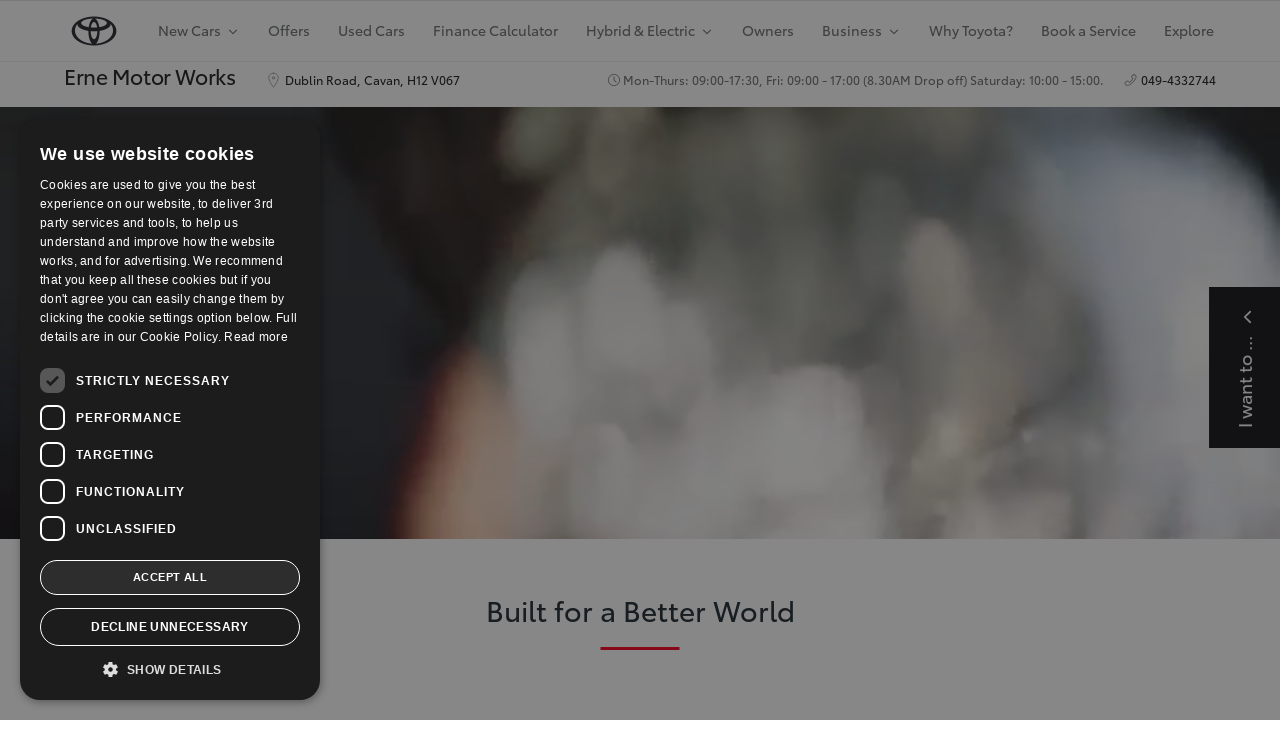

--- FILE ---
content_type: text/html;charset=UTF-8
request_url: https://www.ernemotorworks.ie/company/news/built-for-a-better-world
body_size: 54811
content:
<!doctype html>
<html lang="en-ie" dir="ltr" data-country="ie" data-brand="toyota" class="dxp dxp-toyota"> 
 <head> 
  <meta charset="UTF-8"> 
  <meta name="template" content="article"> 
  <meta name="viewport" content="width=device-width, initial-scale=1"> 
  <meta name="format-detection" content="telephone=no"> 
  <meta name="robots" content="max-image-preview:large"> 
  <script defer type="text/javascript" src="https://rum.hlx.page/.rum/@adobe/helix-rum-js@%5E2/dist/micro.js" data-routing="evn=prod,tier=publish,ams=NV Toyota Motor Europe" integrity="" crossorigin="anonymous" data-enhancer-version="" data-enhancer-hash=""></script> 
  <link rel="preconnect" href="https://scene7.toyota.eu/"> 
  <link rel="preconnect" href="https://cdn.cookielaw.org/"> 
  <script>
            </script> 
  <script src="" type="text/javascript" charset="UTF-8" data-domain-script="8b5be704-ef30-4759-b1d2-ede4718b80d3" data-document-language="true">
        </script> 
  <script type="text/javascript">
            function OptanonWrapper_() { }
        </script> 
  <script>
        (function(h,o,u,n,d) {
            h=h[d]=h[d]||{q:[],onReady:function(c){h.q.push(c)}}
            d=o.createElement(u);d.async=1;d.src=n
            n=o.getElementsByTagName(u)[0];n.parentNode.insertBefore(d,n)
        })(window,document,'script','https://www.datadoghq-browser-agent.com/eu1/v5/datadog-rum.js','DD_RUM')
        window.DD_RUM.onReady(function() {
            window.DD_RUM.setGlobalContextProperty('templateName','article');
            window.DD_RUM.setGlobalContextProperty('modelName','');
            window.DD_RUM.setGlobalContextProperty('sectionlv1','company');
            window.DD_RUM.setGlobalContextProperty('category','content');
            window.DD_RUM.setGlobalContextProperty('subCategory','article');
            let botPattern = "(googlebot\/|bot|Googlebot-Mobile|Googlebot-Image|Google favicon|Mediapartners-Google|bingbot|slurp|java|wget|curl|Commons-HttpClient|Python-urllib|libwww|httpunit|nutch|phpcrawl|msnbot|jyxobot|FAST-WebCrawler|FAST Enterprise Crawler|biglotron|teoma|convera|seekbot|gigablast|exabot|ngbot|ia_archiver|GingerCrawler|webmon |httrack|webcrawler|grub.org|UsineNouvelleCrawler|antibot|netresearchserver|speedy|fluffy|bibnum.bnf|findlink|msrbot|panscient|yacybot|AISearchBot|IOI|ips-agent|tagoobot|MJ12bot|dotbot|woriobot|yanga|buzzbot|mlbot|yandexbot|purebot|Linguee Bot|Voyager|CyberPatrol|voilabot|baiduspider|citeseerxbot|spbot|twengabot|postrank|turnitinbot|scribdbot|page2rss|sitebot|linkdex|Adidxbot|blekkobot|ezooms|dotbot|Mail.RU_Bot|discobot|heritrix|findthatfile|europarchive.org|NerdByNature.Bot|sistrix crawler|ahrefsbot|Aboundex|domaincrawler|wbsearchbot|summify|ccbot|edisterbot|seznambot|ec2linkfinder|gslfbot|aihitbot|intelium_bot|facebookexternalhit|yeti|RetrevoPageAnalyzer|lb-spider|sogou|lssbot|careerbot|wotbox|wocbot|ichiro|DuckDuckBot|lssrocketcrawler|drupact|webcompanycrawler|acoonbot|openindexspider|gnam gnam spider|web-archive-net.com.bot|backlinkcrawler|coccoc|integromedb|content crawler spider|toplistbot|seokicks-robot|it2media-domain-crawler|ip-web-crawler.com|siteexplorer.info|elisabot|proximic|changedetection|blexbot|arabot|WeSEE:Search|niki-bot|CrystalSemanticsBot|rogerbot|360Spider|psbot|InterfaxScanBot|Lipperhey SEO Service|CC Metadata Scaper|g00g1e.net|GrapeshotCrawler|urlappendbot|brainobot|fr-crawler|binlar|SimpleCrawler|Livelapbot|Twitterbot|cXensebot|smtbot|bnf.fr_bot|A6-Indexer|ADmantX|Facebot|Twitterbot|OrangeBot|memorybot|AdvBot|MegaIndex|SemanticScholarBot|ltx71|nerdybot|xovibot|BUbiNG|Qwantify|archive.org_bot|Applebot|TweetmemeBot|crawler4j|findxbot|SemrushBot|yoozBot|lipperhey|y!j-asr|Domain Re-Animator Bot|AddThis|RyteBot|HeadlessChrome|PetalBot|Bytespider)";
            let regex = new RegExp(botPattern, 'i');
            let conditionalSampleRate = regex.test(navigator.userAgent) ? 0 : 100;
            window.DD_RUM.init({
                clientToken: 'pubd48b17c8989238104f87d4abc0f49859',
                applicationId: 'bc4795aa-60ab-4d97-9819-93217ea288d9',
                site: 'datadoghq.eu',
                service: 'toyota-ireland-prd',
                env: 'prod',
                version: '0.163.5-RELEASE',
                sessionSampleRate: conditionalSampleRate,
                sessionReplaySampleRate: 20,
                trackUserInteractions: true,
                trackResources: true,
                trackLongTasks: true,
                defaultPrivacyLevel: 'mask-user-input',
            });

            window.DD_RUM.startSessionReplayRecording();
        })
    </script> 
  <script>
        //Adobe Launch Embed Code
        (function (w, d, s) {
            var j = d.createElement(s);
            j.src = '//assets.adobedtm.com/57e62086a19e/7ac6a41c0df3/launch-627342fb0250.min.js';
            var headElement = d.head || (d.currentScript && d.currentScript.parentElement);
            //if async is allowed
            j.async = true;
            if(headElement){
                headElement.append(j);
            }else{
                var f = d.getElementsByTagName(s)[0];
                f.parentNode.insertBefore(j, f);
            }
        })(window, document, 'script');
    </script> <!--Requires to be empty--> 
  <title>Built for a Better World | Toyota Ireland</title> 
  <meta property="og:url" content="/company/news/built-for-a-better-world"> 
  <meta property="og:title" content="Built for a Better World | Toyota Ireland"> 
  <meta property="og:description" content="Toyota has grown and evolved through the relentless pursuit and development of innovative technology with the power to improve lives."> 
  <meta name="keywords" content="Toyota, built for a better world, toyota ireland, toyota brand, toyota hybrid, innovation, technology, safety,"> 
  <meta property="og:site_name" content="Toyota IE"> 
  <meta name="description" content="Toyota has grown and evolved through the relentless pursuit and development of innovative technology with the power to improve lives."> 
  <link rel="alternate" hreflang="en-IE" href="/company/news/built-for-a-better-world"> 
  <link rel="canonical" href="https://www.toyota.ie/company/news/built-for-a-better-world"> 
  <meta property="og:type" content="website"> 
  <meta property="og:locale" content="en_IE"> 
  <meta name="twitter:card" content="summary_large_image"> 
  <meta name="twitter:title" content="Built for a Better World | Toyota Ireland"> 
  <meta name="twitter:description" content="Toyota has grown and evolved through the relentless pursuit and development of innovative technology with the power to improve lives."> 
  <meta name="twitter:image" content="https://scene7.toyota.eu/is/image/toyotaeurope/built-for-a-better-world-2016_tcm-3044-837760?wid=800&amp;hei=800&amp;fit=hfit,1"> 
  <meta property="og:image" content="https://scene7.toyota.eu/is/image/toyotaeurope/built-for-a-better-world-2016_tcm-3044-837760?wid=1920&amp;hei=1080&amp;fit=hfit,1"> 
  <meta property="og:image:width" content="1920"> 
  <meta property="og:image:height" content="1080"> 
  <meta property="og:image:type" content="image/jpeg"> 
  <script type="application/ld+json">{
  "@context": "http://schema.org",
  "@type": "Organization",
  "name": "Toyota Ireland",
  "url": "/",
  "logo": "/content/dam/logos/large-logo-toyota.jpeg",
  "sameAs": [
    "https://www.facebook.com/ToyotaIreland",
    "https://twitter.com/toyotaireland",
    "https://www.youtube.com/toyotaireland",
    "https://www.linkedin.com/company/toyota-ireland",
    "https://www.instagram.com/toyota_ireland/"
  ],
  "contactPoint": {
    "@type": "ContactPoint",
    "email": "reception@toyota.ie",
    "telephone": "+353014190200",
    "contactType": "customer support",
    "areaServed": "ie"
  }
}</script> 
  <script type="application/ld+json">
            {
  "@context": "http://schema.org",
  "@type": "Article",
  "headline": "Built for a better world",
  "datePublished": "Tue May 20 10:55:11 UTC 2025",
  "author": "Toyota Ireland",
  "publisher": {
    "@type": "Organization",
    "logo": "/content/dam/logos/large-logo-toyota.jpeg",
    "name": "Toyota Ireland"
  },
  "dateModified": "Tue May 20 10:55:11 UTC 2025",
  "image": "https://scene7.toyota.eu/is/image/toyotaeurope/built-for-a-better-world-2016_tcm-3044-837760"
}
        </script> 
  <script type="application/ld+json">
            {
                "@context": "http://schema.org",
                "@type": "BreadcrumbList",
                "itemListElement": [{"@type":"ListItem","position":1,"name":"Work, news and events from toyota  | toyota ireland","item":"/company"},{"@type":"ListItem","position":2,"name":"News from the toyota world | toyota ireland","item":"/company/news"},{"@type":"ListItem","position":3,"name":"Built for a better world | toyota ireland","item":"/company/news/built-for-a-better-world"}]
            }
        </script> 
  <link rel="stylesheet" type="text/css" href="/etc.clientlibs/dnb/clientlibs/clientlib-toyota.min.1276ebadae393a7feda11efccabc4bcd.css"> 
  <link rel="stylesheet" type="text/css" href="/etc.clientlibs/dxp/clientlibs/clientlib-toyota.min.ab48ec56713fd01f9a2709e9a8c87c86.css"> 
  <link rel="stylesheet" type="text/css" href="/etc.clientlibs/qt/clientlibs/clientlib-toyota.min.968d52237156ad3d46cce9e7fd450425.css"> 
  <link rel="stylesheet" type="text/css" href="/etc.clientlibs/retailers/clientlibs/clientlib-toyota.min.78ed85c3e917fe5e93a380602ab3ee4e.css"> <!-- DXP-11832 temp return to old functionality - permanent fix to be added--> 
  <script src="/etc.clientlibs/clientlibs/granite/jquery.min.3e24d4d067ac58228b5004abb50344ef.js"></script> 
  <script src="/etc.clientlibs/clientlibs/granite/utils.min.899004cc02c33efc1f6694b1aee587fd.js"></script> 
  <script data-ot-ignore src="/var/dxp/scripts/requirees.js?version=1027"></script> 
  <link rel="apple-touch-icon" sizes="180x180" href="/etc.clientlibs/dxp-frontend-core/clientlibs/clientlib-toyota/resources/images/favicons/apple-touch-icon.png"> 
  <link rel="icon" type="image/png" sizes="32x32" href="/etc.clientlibs/dxp-frontend-core/clientlibs/clientlib-toyota/resources/images/favicons/favicon-32x32.png"> 
  <link rel="icon" type="image/png" sizes="16x16" href="/etc.clientlibs/dxp-frontend-core/clientlibs/clientlib-toyota/resources/images/favicons/favicon-16x16.png"> 
  <link rel="mask-icon" href="/etc.clientlibs/dxp-frontend-core/clientlibs/clientlib-toyota/resources/images/favicons/safari-pinned-tab.svg" color="#5bbad5"> 
  <meta name="msapplication-TileColor" content="#da532c"> 
  <meta name="theme-color" content="#ffffff"> 
  <link rel="preload" href="https://scene7.toyota.eu/is/image/toyotaeurope/built-for-a-better-world-2016_tcm-3044-837760" as="image" imagesrcset="https://scene7.toyota.eu/is/image/toyotaeurope/built-for-a-better-world-2016_tcm-3044-837760?qlt=80&amp;wid=1280&amp;fit=fit,1&amp;ts=20462 400w, https://scene7.toyota.eu/is/image/toyotaeurope/built-for-a-better-world-2016_tcm-3044-837760?qlt=80&amp;wid=1280&amp;fit=fit,1&amp;ts=20462 800w, https://scene7.toyota.eu/is/image/toyotaeurope/built-for-a-better-world-2016_tcm-3044-837760?qlt=80&amp;wid=1600&amp;fit=fit,1&amp;ts=20462 1600w" imagesizes="50vw"> 
  <script>
            if (!window.dxp) { window.dxp = {}; }
            if (!window.dxp.settings) { window.dxp.settings = {}; }
            window.dxp = {"settings":{"mapsUseMapboxSBS":"true","ssoRecaptchaKey":"6LcIX-MfAAAAAE522Esji4SIFAM1l_mKlReE5l1t","osbHCaptchaKey":"e1907470-bb1a-4c18-8e50-20964bb02170","c2GatewayBaseUrl":"https://c1-apigateway-p1-uc.toyota-europe.com","t1ClientEncapsulatedStylesUrl":"https://cp-common.toyota-europe.com/cp-client/styles/T1-style-extended-encapsulated.css","financeEnable":"true","ssoBaseUrl":"https://cp-toyota.toyota-europe.com/cp-toyota-sso","cpServices":"https://cp-services.toyota-europe.com","CCISServer":"//images.toyota-europe.com","mapboxToken":"pk.eyJ1IjoidG95b3RhbW90b3JldXJvcGUtd2ViIiwiYSI6ImNrMnlwZXhxYzA5bzQzY29tZW1mM3k2c2MifQ.OFeUyBuJr_jRjNiTB-F3DA","t1LegacyCssPath":"/cp-client/styles/T1-style-extended-encapsulated.css","cpCartItems":"/api/users/{uuid}/cart","otWhitelisted":"clientlibs/|/libs/dam/|/dxp-webcarconfig.toyota-europe.com/js/|/cp-toyota-sso/|/var/dxp/scripts/libs/react","ssoUseMicroService":"true","portalBaseUrl":"https://cp-toyota.toyota-europe.com","aceMigrationCpB2cAggrPrevHost":"cpb2csp.toyota-europe.com","losHost":"https://weblos.toyota-europe.com/","aemSchemaBaseUrl":"https://cp-common.toyota-europe.com","enableP":"true","CCISHost":"//images.toyota-europe.com/ie","tokensPromo":"00000000-0000-0000-0000-000000000000","osbB2cAggrHost":"https://osb-b2c-aggregator.toyota-europe.com","customerPortal":"/customer/portal","orBaseUrl":"https://d3uadybk7v8gu7.cloudfront.net","osbBaseUrl":"https://d1ljsy1hgbcg4x.cloudfront.net/b2c-ui","cpVehicleItems":"/vehicle/user/{uuid}/vehicles?services=uio&legacy=true","otpEnabled":"true","reCaptchaKey":"6Lc6PQ4TAAAAALqLcMK5J8VQ3c-Mh5pzyPa4xHTv","hideQuickSpecs":"false","t1LegacyFrontendBaseUrl":"https://cp-common.toyota-europe.com","aceMigrationOsbB2cAggrHost":"https://osb-b2c-aggregator.toyota-europe.com","disableRecaptcha":"false","lastModified":"2025-12-05T08:47:36.033Z","cpB2cAggrHost":"cpb2cs.toyota-europe.com","ssoEnableSocialLogin":"false","ssoServiceUrl":"https://ssoms.toyota-europe.com","cpShoppingCartUrl":"/tme#/my-toyota/eStore/cart","enableOsbLink":"true","enablePubhubForOwnerManuals":"true","downloadPdfBrochure":"/bin/api/dxp/pdf?tyCode=:configCode&country=:country&language=:language","commonPortalBaseUrl":"https://cp-common.toyota-europe.com","cpUseMenuBuilderNav":"true","osbReCaptchaKey":"6LfzhjwUAAAAAMOHd0UU-ZNd45ssbeb9tRyxRu9e","ssoHCaptchaKey":"8cc6c238-eb36-49ae-9b10-f23446521f52","cpOrBaseUrl":"https://d3uadybk7v8gu7.cloudfront.net/customerportal/","ssoRecaptchaKeyInvisible":"6Lcf9hYlAAAAABCh8FWEjoo27nsquoGFC-zI05Kr","enabledExitGuardTemplates":"build,","cpIsNewDashBoardEnabled":"true","cpUseDashboardSavedCars":"true","defaultFinanceOption":"cash","osbTridionBaseUrl":"https://dcoaaeoxsqbgx.cloudfront.net","useDealerfinderV2":"true","cpAppIDApple":"1020262732","c1ImagesHost":"//img-optimize.toyota-europe.com/","otpHost":"https://cp-otp.toyota-europe.com","cpCommonUrl":"https://cp-common.toyota-europe.com","aceMigrationCpB2cAggrHost":"cpb2cs.toyota-europe.com","c1GatewayBaseUrl":"https://c1-apigateway-p1.toyota-europe.com","ssoAutoRedirectCustomerPortalExceptions":"/online-service-booking;/recall;/online-service-appointment","captchaType":"hcaptcha","logTracking":"true","cpBaseUrl":"https://d21f9zpntjvs3z.cloudfront.net","crossOriginScripttagExclusions":"toyota-europe.com|cloudfront.net|toyota-fs.com|toyota.finance.makolab.com","osbB2bAggrHost":"https://osb-b2b-aggregator.toyota-europe.com","dealerfinderDefaultHash":"#/publish/my_toyota_my_dealers/hideheader=false/mobilemaplast=false/isdynamicmap=false/disableborders=false/hideservices=false/readonlyselectedservices=true/filterlevel=none/softfilteringdisabledealer=false/searchlayout=inline/searchtype=location/disablesearchtypes=false/isprefillpreferreddealer=false/showresultsonpageload=false/bubblezip=false/randomizeall=false/selectfirstdealer=true/shownotmatchingservices=false/isdealerrating=false/dealercount=8/initialdealertilescount=8/tileslayout=xl/distanceunit=/primarybuttonaction=save/secondarybuttonaction=none/primarytippybuttonaction=direction/mapboxsearchtypes=region%252Cpostcode%252Cplace%252Clocality%252Cneighborhood/mapboxbboxdisabled=false","enableCarDbTokens":"true","ssoRedesignBaseUrl":"https://cp-common.toyota-europe.com/cp-ui-sso","aceMigrationOsbB2bAggrHost":"https://osb-b2b-aggregator.toyota-europe.com","orFiltersResultPage":"/new-cars","showPrice":"true","recallCheckerUrl":"/owners/maintenance-services/recall","cpAppIDAndroid":"com.touaregs.toyota","aceKongBaseUrl":"https://kong-proxy-intranet.toyota-europe.com/","useI18nFallback":"false","brand":"toyota","cardbImageHost":"//t1-carassets.toyota-europe.com/","checkoutFinanceEsalesHost":"https://amd.esales.toyota-fs.com","environment":"production","isFragment":"false","isProduction":"true","loadSaveHost":"//ccsave.toyota-europe.com/config","loadSaveServer":"//ccsave.toyota-europe.com/","carconfigUrlWebsite":"","country":"ie","fullCountry":"ireland","currencyCode":"EUR","dealer":{"mapBoxToken":"pk.eyJ1IjoidG95b3RhbW90b3JldXJvcGUtd2ViIiwiYSI6ImNrNmtpY2R1YTA0YW8zb2xzMzNkaDNxaTMifQ.LHbDy1LeUYXAgS7FJG-VOQ","dealerApi":"https://kong-proxy-intranet.toyota-europe.com/dxp/dealers/api/","alternativeCountry":"","enableApproximate":false,"distanceUnit":"km","extraCountries":"","hideDealerNumbers":false,"hideServicesDealerfinder":false,"limitSearchDistance":"","searchResultCount":10,"showCountryPolygons":true,"showMyLocationPin":false,"findDealerLabel":"Find a dealer","searchPlaceholderLabel":"Search","searchByLocationLabel":"Search by location","searchByDealerName":"Search by dealer name","useMyCurrentLocationLabel":"Use my current location","filterLabel":"Filter","updateLabel":"Update","retailerInformationLabel":"Retailer information","servicesAndOpeningHoursLabel":"Services and opening hours ","getDirectionsLabel":"Get directions","saveToMyToyotaLabel":"Save to MyToyota","selectDealerLabel":"Select dealer","showMoreLabel":"Show more","moreInformationLabel":"More information","lessInformationLabel":"Less information","retailerDoesNotAcceptOnlineBookingLabel":"Retailer does not accept online booking ","telLabel":"Telephone ","faxLabel":"Fax","whatsappLabel":"WhatsApp","noLocationsFoundMessage":"No locations found","noDealerFoundMessage":"No dealer found","searchKeywordTooShortMessage":"Search keyword too short"},"flexibility":{"currencyMultiplier":0.0,"swopPrices":false,"dualCurrencyEnable":false},"ecoLabelpopup":{},"legalbanner":{"title":"Short disclaimer","image":{}},"T1ImagesServer":"https://img-optimize.toyota-europe.com/","kongBaseUrl":"https://kong-proxy-intranet.toyota-europe.com/"},"config":{},"labels":{"hybridAvailable":"PETROL/HYBRID","diesel":"Diesel","submit":"Submit","uscNonApproved":"Non-approved","ariaToggleEtaTooltip":"Toggle ETA Tooltip","uscManufacturerWarrantyExpired":"Expired","ariaSliderMaxValue":"max value: {value}","genericOrErrorSubtitle":"We are working to fix this issue as soon as possible. Please refresh the page now or try again later.","uscManufacturerWarrantyValidUntil":"Valid until: {value}","ariaSliderMinValue":"min value: {value}","close":"Close","uscManufacturerWarrantyUnspecified":"Unspecified","uscManufacturerWarrantyKmLimit":"KM Limit: {value}","Enter Dealer":"","uscPrivatelySold":"Privately sold","ariaSliderMaxValueTitleLabel":"Slider {value} maximum","fuelCell":"Hydrogen Electric","edit":"edit","uscCashPriceFormat":"%s","uscApproved":"Approved","more":"more","electric":"Electric","dualCurrencyDisclaimer":"Dual currency rate: {value}","selectOff":"off","uscSpecLabelYes":"Yes","viewAll":"view all","uscExclVatCashPriceFormat":"%s ex.&nbsp;VAT","uscSpecLabelNo":"No","hybrid":"Hybrid","petrol":"Petrol","plugin":"Plug-In Hybrid","genericOrErrorTitle":"Oops, something went wrong and we couldn’t process your request.","forms.searchNoResults":"No search results","validFromUntilDate":"Valid from until","ariaSliderMinValueTitleLabel":"Slider {value} minimum","printPrintedOn":"Printed on","validFromDate":"Valid as off","lastModified":"2024-07-22T13:21:17.335Z","uscManufacturerWarrantyNone":"None","selectOn":"on","dimensions":"Dimensions"}};
            window.dxp.settings.culture = {"name":"en-IE","englishName":"English (Ireland)","nativeName":"English (Ireland)","numberFormat":{"currency":{"pattern":["-$n","$n"],"decimals":0,"symbol":"€","iso":"EUR",".":".",",":","}},"calendars":{"standard":{"firstDay":1,"AM":null,"PM":null,"patterns":{"d":"dd/MM/yyyy","D":"dd MMMM yyyy","t":"HH:mm","T":"HH:mm:ss","f":"dd MMMM yyyy HH:mm","F":"dd MMMM yyyy HH:mm:ss","M":"dd MMMM","Y":"MMMM yyyy"}}}};
            window.dxp.settings.language = "en";
            window.dxp.settings.country = "ie";
            window.dxp.settings.brand = "toyota";
            window.dxp.settings.forms = {};

            if (!window.T1) { window.T1 = {}; }
            window.T1.settings = window.dxp.settings;
            window.T1.labels = window.dxp.labels;
            if ("true" !== "true") {
                window.L1 = window.T1;
            }
        </script> 
  <script data-ot-ignore type="text/javascript" crossorigin="anonymous" src="/etc.clientlibs/dxp/clientlibs/clientlib-dependencies.min.961844e05a76c364a0525b0f52801cc9.js"></script> 
  <style>
            
        </style> 
  <style>
    microfrontend-error {
        display: flex;
    }
</style> 
  <style id="microfrontend-error-style">
    .error-banner {
        border: 1px solid #f5d0d0;
        background: linear-gradient(to right, #fff5f5, #fff7f7);
        border-radius: 8px;
        padding: 20px 20px 3px;
        margin: 20px 0;
        width: 100%;
        max-width: 100%;
        overflow: hidden;
        box-shadow: 0 2px 4px rgba(0, 0, 0, 0.05);
        text-align: left;
    }

    .error-banner button {
        all: unset;
    }

    .error-header {
        display: flex;
        align-items: flex-start;
        justify-content: space-between;
        gap: 12px;
        margin-bottom: 12px;
    }

    .error-icon-container {
        display: flex;
        flex-grow: 1;
        justify-content: center;
        align-items: center;
        gap: 12px;
    }

    .error-icon {
        color: #e53e3e;
        margin-top: 2px;
        flex-shrink: 0;
    }

    .error-title {
        flex-grow: 1;
        color: #c53030;
        font-weight: 600;
        font-size: 22px;
        margin: 0;
        line-height: 1.2;
    }

    .technical-title {
        display: block;
        color: #c53030;
        font-size: 14px;
        font-family: monospace;
        margin: 6px 0 8px 0;
        padding: 4px 8px;
        padding-left: 32px;
    }

    .error-subtitle {
        color: #c53030;
        font-size: 14px;
        font-weight: 500;
        margin: 8px 0 4px 0;
    }

    .error-description {
        color: #c53030;
        font-size: 14px;
        line-height: 1.5;
        margin: 12px 0;
        padding-left: 32px;
    }

    .error-metadata {
        margin-top: 8px;
        padding-left: 32px;
    }

    .metadata-title {
        font-size: 12px;
        text-transform: uppercase;
        letter-spacing: 0.05em;
        color: #c53030;
        font-weight: 500;
        margin-bottom: 8px;
    }

    .metadata-content {
        background-color: rgba(254, 215, 215, 0.8);
        padding: 12px;
        border-radius: 6px;
        font-family: monospace;
        font-size: 12px;
        overflow-x: auto;
        border: 1px solid rgba(254, 178, 178, 0.8);
    }

    .metadata-item {
        display: flex;
        margin-bottom: 6px;
    }

    .metadata-item:last-child {
        margin-bottom: 0;
    }

    .metadata-key {
        font-weight: 600;
        min-width: 120px;
        color: #c53030;
    }

    .metadata-value {
        color: #742a2a;
    }

    .stacktrace-content {
        white-space: pre;
        color: #742a2a;
    }

    .backoffice-caption {
        margin-top: 3px;
        font-size: 12px;
        color: #718096;
        font-style: italic;
        padding-top: 8px;
        display: flex;
        align-items: center;
        justify-content: center;
    }

    .error-banner .toggle-details {
        font-style: italic;
        font-size: 12px;
        color: #742a2a;
        text-decoration: underline;
        cursor: pointer;
    }

    .backoffice-badge {
        padding: 2px 8px;
        border-radius: 9999px;
        font-size: 10px;
        text-transform: uppercase;
        letter-spacing: 0.1em;
        font-weight: 500;
    }

    .collapsible {
        transition: max-height 500ms ease-in-out;
        max-height: 0px;
        overflow: hidden;
    }

    .collapsible.open {
        max-height: fit-content;
    }
</style> 
  <script>

    const sheet = new CSSStyleSheet();
    const styleScript = document.querySelector("#microfrontend-error-style");
    sheet.replaceSync(styleScript.innerHTML);
    styleScript.remove();

    class MicrofrontendError extends HTMLElement {
        static get observedAttributes() {
            return ['title', 'description', 'technical-title', 'metadata', 'default-open'];
        }

        constructor() {
            super();
            const shadowRoot = this.attachShadow({ mode: 'open' });
            shadowRoot.adoptedStyleSheets.push(sheet);
        }

        connectedCallback() {
            this.getAttribute('default-open') === 'true' ? this.open = true : this.open = false;
            this.render();
        }

        attributeChangedCallback(name, oldValue, newValue) {
            this.render();
        }

        getMetadataHtml() {
            try {
                const metadata = JSON.parse(this.getAttribute('metadata') ?? '{}');

                if (Object.keys(metadata).length === 0) {
                    return '';
                }

                return Object.entries(metadata).map(([key, value], index) => {
                    const isNotLast = index !== Object.entries(metadata).length - 1;

                    return `<div class="metadata-item" style="margin-bottom: ${isNotLast ? '6px' : '0px'}">
                        <span class="metadata-key">${key}:</span>
                        <span class="metadata-value">${value}</span>
                    </div>`;
                }).join("");
            } catch (e) {
                console.debug("Unable to parse metadata", e);
                return '';
            }
        }

        getDescriptionHtml() {
            const description = this.getAttribute('description');

            return description ? "<div class=\"error-description\">" + description.replaceAll('\\n', "<br>") + "</div>" : "";
        }

        getTechnicalTitleHtml() {
            const technicalTitle = this.getAttribute('technical-title');

            if (!technicalTitle) {
                return '';
            }

            return `<div class="technical-title">Error: ` + technicalTitle + `</div>`;
        }

        render() {
            const title = this.getAttribute('title') || "Undefined title";
            const metadata = this.getMetadataHtml();
            const stacktrace = this.getAttribute("stacktrace");

            this.shadowRoot.innerHTML = `
                <div class="error-banner">
                    <div class="error-header">
                        <div class="error-icon-container">
                            <svg class="error-icon" xmlns="http://www.w3.org/2000/svg" width="24" height="24" viewBox="0 0 24 24" fill="none" stroke="currentColor" stroke-width="2" stroke-linecap="round" stroke-linejoin="round"><circle cx="12" cy="12" r="10"/><line x1="12" x2="12" y1="8" y2="12"/><line x1="12" x2="12.01" y1="16" y2="16"/></svg>
                            <h4 class="error-title">${title}</h4>
                            <button class="toggle-details">Toggle details</button>
                        </div>
                    </div>
                    <div class="collapsible ${this.open ? ' open' : ''}">`
                        + this.getTechnicalTitleHtml()
                        + this.getDescriptionHtml()
                         + (metadata ? `<div class="error-metadata">
                             <div class="metadata-title">Error Metadata</div>
                             <div class="metadata-content">` + metadata + "</div>"+
                        "</div>" : "")
                        + (stacktrace ? `<div class="error-metadata">
                              <div class="metadata-title">Stack Trace</div>
                              <div class="metadata-content stacktrace-content">`
                                + stacktrace.replaceAll('\\n', "<br>")
                              +`\n&lt;hidden stacktrace&gt;</div>
                            </div>` : '')
                    + `</div>
                    <div class="backoffice-caption">
                    <span class="backoffice-badge">this will only be showed in author mode, end user won't see this error</span>
                </div>
            </div>`;


            this.shadowRoot.querySelector("button.toggle-details").addEventListener("click", this.toggle.bind(this));
        }

        toggle() {
            this.open = !this.open;
            const collapsible = this.shadowRoot.querySelector(".collapsible");

            if (this.open) {
                if (!collapsible.className.includes("open")) {
                    collapsible.className += " open";
                }
            } else {
                collapsible.className = collapsible.className.split(/\s+/).filter(cls => cls !== 'open').join(" ");
            }
        }
    }

    customElements.define('microfrontend-error', MicrofrontendError);

</script> 
 </head> 
 <body class="article page basicpage"> 
  <link data-cssvarsponyfill="true" class="Webpack-css" rel="stylesheet" href="https://s3.ops.deveire.com/resource/00000180-1807-d57c-a7c0-da4f96de0000/styleguide/SyndicatedPage.min.2995b1ee60ae5af444da8996b578f1b3.css"> 
  <input type="hidden" class="dealerID" value="1101"> 
  <style>
    body:before {
        visibility: hidden;
        border: 0;
        clip: rect(0, 0, 0, 0);
        height: 1px;
        margin: -1px;
        overflow: hidden;
        padding: 0;
        position: absolute;
        width: 1px;
    }

    @media only screen and (min-width: 320px) {
        body:before {
            content: "mq-xs";
        }
    }

    @media only screen and (min-width: 568px) {
        body:before {
            content: "mq-sm";
        }
    }

    @media only screen and (min-width: 768px) {
        body:before {
            content: "mq-md";
        }
    }

    @media only screen and (min-width: 1024px) {
        body:before {
            content: "mq-lg";
        }
    }

    @media only screen and (min-width: 1240px) {
        body:before {
            content: "mq-hk";
        }
    }

    @media only screen and (min-width: 1440px) {
        body:before {
            content: "mq-xl";
        }
    }
</style> 
  <link rel="preconnect" href="//fonts.googleapis.com"> 
  <link rel="preload" as="style" href="//fonts.googleapis.com/css?family=Noto+Sans:ital,wght@0,400;0,700;1,400|JetBrains Mono&amp;display=swap"> 
  <link href="//fonts.googleapis.com/css?family=Noto+Sans:ital,wght@0,400;0,700;1,400|JetBrains Mono&amp;display=swap" rel="stylesheet"> 
  <link rel="preload" as="style" href="//fonts.googleapis.com/icon?family=Material+Icons"> 
  <link href="//fonts.googleapis.com/icon?family=Material+Icons" rel="stylesheet"> 
  <style data-cssvarsponyfill="true">:root {--primaryColor:#fe1f3c;--secondaryColor:#958f8f;--grayscaleOne:#9c9c9c;--grayscaleTwo:#f1eced;--grayscaleThree:#e6dfe0;--grayscaleFour:#f0f0f0;--grayscaleFive:#949494;--primaryTextColor:#1e2a32;--primaryTextColorInverse:#ffffff;--secondaryTextColor:#6c7073;--inverseTextColor:#ffffff;--linkTextColor:#ee0120;--linkHoverColor:#1e2a32;--containerMaxWidth:1440px;--containerXlMaxWidth:1440px;--containerNarrowWidth:800px;--gap:20px;--verticalGap:var(--gap);--siteBgColor:#ffffff;<!-- Conflicting with CSS Var coming from Toyota -->--borderColor:#e6dfe0;--headerBgColor:#ffffff;--headerBorderColor:#f1eced;--headerTextColor:#000000;--headerSubNavBgColor:#282831;--headerSubNavTextColor:#ffffff;--breadcrumbBarBgColor:#ffffff;--breadcrumbBarBorderColor:#f1eced;--breadcrumbBarTextColor:#4b4545;--headerHeight:100px;--footerBgColor:#ffffff;--footerTextColor:var(--primaryTextColor);--footerLinkTextColor:var(--secondaryTextColor);--buttonBorderWidth:1.5px;--buttonBorderRadius:0;--primaryButtonBgColor:#ee0120;--primaryButtonBorderColor:#ee0120;--primaryButtonTextColor:#ffffff;--secondaryButtonBgColor:#2a5975;--secondaryButtonBorderColor:#2a5975;--secondaryButtonTextColor:#ffffff;--whiteButtonBgColor:#ffffff;--whiteButtonBorderColor:#ffffff;--whiteButtonTextColor:#000000;--whiteButtonHoverBackgroundColor:#e8e9ea;--whiteButtonHoverTextColor:#000000;--primaryHeadlineFont:ToyotaType-Regular;--bodyFont:ToyotaType-Regular;--monospaceFont:JetBrains Mono;--hybridLabelColor:#00a0f0;--phevLabelColor:#90ee90;--commercialLabelColor:#ee0120;--checklistIcon: url(https://s3.ops.deveire.com/resource/00000180-1807-d57c-a7c0-da4f96de0000/styleguide/assets/icons/check-circle-24-px.86dd08d4f79dba3678a19e7860d0f9a7.svg);}
</style> <!--This is needed for custom elements to function in browsers that
    support them natively but that are using es6 code transpiled to es5.
    This will cause a non-fatal error to show up in the IE11 console.
    It can be safely ignored. https://github.com/webcomponents/webcomponentsjs/issues/749 --> <!-- 
        PM: 09/09/2022 - Commenting this out for the moment as it's conflicting with Imported Remote pages
        <script>
        (function () {
        'use strict';

        (()=>{'use strict';if(!window.customElements)return;const a=HTMLElement,b=window.customElements.define,c=window.customElements.get,d=new Map,e=new Map;let f=!1,g=!1;HTMLElement=function(){if(!f){const a=d.get(this.constructor),b=c.call(window.customElements,a);g=!0;const e=new b;return e}f=!1;},HTMLElement.prototype=a.prototype;Object.defineProperty(window,'customElements',{value:window.customElements,configurable:!0,writable:!0}),Object.defineProperty(window.customElements,'define',{value:(c,h)=>{const i=h.prototype,j=class extends a{constructor(){super(),Object.setPrototypeOf(this,i),g||(f=!0,h.call(this)),g=!1;}},k=j.prototype;j.observedAttributes=h.observedAttributes,k.connectedCallback=i.connectedCallback,k.disconnectedCallback=i.disconnectedCallback,k.attributeChangedCallback=i.attributeChangedCallback,k.adoptedCallback=i.adoptedCallback,d.set(h,c),e.set(c,h),b.call(window.customElements,c,j);},configurable:!0,writable:!0}),Object.defineProperty(window.customElements,'get',{value:(a)=>e.get(a),configurable:!0,writable:!0});})();

        /**
        @license
        Copyright (c) 2017 The Polymer Project Authors. All rights reserved.
        This code may only be used under the BSD style license found at http://polymer.github.io/LICENSE.txt
        The complete set of authors may be found at http://polymer.github.io/AUTHORS.txt
        The complete set of contributors may be found at http://polymer.github.io/CONTRIBUTORS.txt
        Code distributed by Google as part of the polymer project is also
        subject to an additional IP rights grant found at http://polymer.github.io/PATENTS.txt
        */
        }());
    </script>

    --> 
  <script>
        /**
            For the fastest load times https://developers.google.com/speed/docs/insights/BlockingJS
            and to prevent any FOUC, as well as prevent any race conditions for browsers that also
            rely on the CSS variables polyfill, this is inlined.
        **/
        if (!window.customElements) {
            (function(){
                'use strict';var h=new function(){};var aa=new Set("annotation-xml color-profile font-face font-face-src font-face-uri font-face-format font-face-name missing-glyph".split(" "));function m(b){var a=aa.has(b);b=/^[a-z][.0-9_a-z]*-[\-.0-9_a-z]*$/.test(b);return!a&&b}function n(b){var a=b.isConnected;if(void 0!==a)return a;for(;b&&!(b.__CE_isImportDocument||b instanceof Document);)b=b.parentNode||(window.ShadowRoot&&b instanceof ShadowRoot?b.host:void 0);return!(!b||!(b.__CE_isImportDocument||b instanceof Document))}
                function p(b,a){for(;a&&a!==b&&!a.nextSibling;)a=a.parentNode;return a&&a!==b?a.nextSibling:null}
                function t(b,a,c){c=c?c:new Set;for(var d=b;d;){if(d.nodeType===Node.ELEMENT_NODE){var e=d;a(e);var f=e.localName;if("link"===f&&"import"===e.getAttribute("rel")){d=e.import;if(d instanceof Node&&!c.has(d))for(c.add(d),d=d.firstChild;d;d=d.nextSibling)t(d,a,c);d=p(b,e);continue}else if("template"===f){d=p(b,e);continue}if(e=e.__CE_shadowRoot)for(e=e.firstChild;e;e=e.nextSibling)t(e,a,c)}d=d.firstChild?d.firstChild:p(b,d)}}function u(b,a,c){b[a]=c};function v(){this.a=new Map;this.s=new Map;this.f=[];this.b=!1}function ba(b,a,c){b.a.set(a,c);b.s.set(c.constructor,c)}function w(b,a){b.b=!0;b.f.push(a)}function x(b,a){b.b&&t(a,function(a){return y(b,a)})}function y(b,a){if(b.b&&!a.__CE_patched){a.__CE_patched=!0;for(var c=0;c<b.f.length;c++)b.f[c](a)}}function z(b,a){var c=[];t(a,function(b){return c.push(b)});for(a=0;a<c.length;a++){var d=c[a];1===d.__CE_state?b.connectedCallback(d):A(b,d)}}
                function B(b,a){var c=[];t(a,function(b){return c.push(b)});for(a=0;a<c.length;a++){var d=c[a];1===d.__CE_state&&b.disconnectedCallback(d)}}
                function C(b,a,c){c=c?c:{};var d=c.w||new Set,e=c.i||function(a){return A(b,a)},f=[];t(a,function(a){if("link"===a.localName&&"import"===a.getAttribute("rel")){var c=a.import;c instanceof Node&&(c.__CE_isImportDocument=!0,c.__CE_hasRegistry=!0);c&&"complete"===c.readyState?c.__CE_documentLoadHandled=!0:a.addEventListener("load",function(){var c=a.import;if(!c.__CE_documentLoadHandled){c.__CE_documentLoadHandled=!0;var f=new Set(d);f.delete(c);C(b,c,{w:f,i:e})}})}else f.push(a)},d);if(b.b)for(a=0;a<
                f.length;a++)y(b,f[a]);for(a=0;a<f.length;a++)e(f[a])}
                function A(b,a){if(void 0===a.__CE_state){var c=a.ownerDocument;if(c.defaultView||c.__CE_isImportDocument&&c.__CE_hasRegistry)if(c=b.a.get(a.localName)){c.constructionStack.push(a);var d=c.constructor;try{try{if(new d!==a)throw Error("The custom element constructor did not produce the element being upgraded.");}finally{c.constructionStack.pop()}}catch(r){throw a.__CE_state=2,r;}a.__CE_state=1;a.__CE_definition=c;if(c.attributeChangedCallback)for(c=c.observedAttributes,d=0;d<c.length;d++){var e=c[d],
                        f=a.getAttribute(e);null!==f&&b.attributeChangedCallback(a,e,null,f,null)}n(a)&&b.connectedCallback(a)}}}v.prototype.connectedCallback=function(b){var a=b.__CE_definition;a.connectedCallback&&a.connectedCallback.call(b)};v.prototype.disconnectedCallback=function(b){var a=b.__CE_definition;a.disconnectedCallback&&a.disconnectedCallback.call(b)};
                v.prototype.attributeChangedCallback=function(b,a,c,d,e){var f=b.__CE_definition;f.attributeChangedCallback&&-1<f.observedAttributes.indexOf(a)&&f.attributeChangedCallback.call(b,a,c,d,e)};function D(b,a){this.c=b;this.a=a;this.b=void 0;C(this.c,this.a);"loading"===this.a.readyState&&(this.b=new MutationObserver(this.f.bind(this)),this.b.observe(this.a,{childList:!0,subtree:!0}))}function E(b){b.b&&b.b.disconnect()}D.prototype.f=function(b){var a=this.a.readyState;"interactive"!==a&&"complete"!==a||E(this);for(a=0;a<b.length;a++)for(var c=b[a].addedNodes,d=0;d<c.length;d++)C(this.c,c[d])};function ca(){var b=this;this.b=this.a=void 0;this.f=new Promise(function(a){b.b=a;b.a&&a(b.a)})}function F(b){if(b.a)throw Error("Already resolved.");b.a=void 0;b.b&&b.b(void 0)};function G(b){this.j=!1;this.c=b;this.o=new Map;this.l=function(b){return b()};this.g=!1;this.m=[];this.u=new D(b,document)}
                G.prototype.define=function(b,a){var c=this;if(!(a instanceof Function))throw new TypeError("Custom element constructors must be functions.");if(!m(b))throw new SyntaxError("The element name '"+b+"' is not valid.");if(this.c.a.get(b))throw Error("A custom element with name '"+b+"' has already been defined.");if(this.j)throw Error("A custom element is already being defined.");this.j=!0;var d,e,f,r,k;try{var g=function(b){var a=l[b];if(void 0!==a&&!(a instanceof Function))throw Error("The '"+b+"' callback must be a function.");
                    return a},l=a.prototype;if(!(l instanceof Object))throw new TypeError("The custom element constructor's prototype is not an object.");d=g("connectedCallback");e=g("disconnectedCallback");f=g("adoptedCallback");r=g("attributeChangedCallback");k=a.observedAttributes||[]}catch(q){return}finally{this.j=!1}a={localName:b,constructor:a,connectedCallback:d,disconnectedCallback:e,adoptedCallback:f,attributeChangedCallback:r,observedAttributes:k,constructionStack:[]};ba(this.c,b,a);this.m.push(a);this.g||
                (this.g=!0,this.l(function(){return da(c)}))};G.prototype.i=function(b){C(this.c,b)};function da(b){if(!1!==b.g){b.g=!1;for(var a=b.m,c=[],d=new Map,e=0;e<a.length;e++)d.set(a[e].localName,[]);C(b.c,document,{i:function(a){if(void 0===a.__CE_state){var e=a.localName,f=d.get(e);f?f.push(a):b.c.a.get(e)&&c.push(a)}}});for(e=0;e<c.length;e++)A(b.c,c[e]);for(;0<a.length;){for(var f=a.shift(),e=f.localName,f=d.get(f.localName),r=0;r<f.length;r++)A(b.c,f[r]);(e=b.o.get(e))&&F(e)}}}
                G.prototype.get=function(b){if(b=this.c.a.get(b))return b.constructor};G.prototype.whenDefined=function(b){if(!m(b))return Promise.reject(new SyntaxError("'"+b+"' is not a valid custom element name."));var a=this.o.get(b);if(a)return a.f;a=new ca;this.o.set(b,a);this.c.a.get(b)&&!this.m.some(function(a){return a.localName===b})&&F(a);return a.f};G.prototype.v=function(b){E(this.u);var a=this.l;this.l=function(c){return b(function(){return a(c)})}};window.CustomElementRegistry=G;
                G.prototype.define=G.prototype.define;G.prototype.upgrade=G.prototype.i;G.prototype.get=G.prototype.get;G.prototype.whenDefined=G.prototype.whenDefined;G.prototype.polyfillWrapFlushCallback=G.prototype.v;var H=window.Document.prototype.createElement,ea=window.Document.prototype.createElementNS,fa=window.Document.prototype.importNode,ga=window.Document.prototype.prepend,ha=window.Document.prototype.append,ia=window.DocumentFragment.prototype.prepend,ja=window.DocumentFragment.prototype.append,I=window.Node.prototype.cloneNode,J=window.Node.prototype.appendChild,K=window.Node.prototype.insertBefore,L=window.Node.prototype.removeChild,M=window.Node.prototype.replaceChild,N=Object.getOwnPropertyDescriptor(window.Node.prototype,
                        "textContent"),O=window.Element.prototype.attachShadow,P=Object.getOwnPropertyDescriptor(window.Element.prototype,"innerHTML"),Q=window.Element.prototype.getAttribute,R=window.Element.prototype.setAttribute,S=window.Element.prototype.removeAttribute,T=window.Element.prototype.getAttributeNS,U=window.Element.prototype.setAttributeNS,ka=window.Element.prototype.removeAttributeNS,la=window.Element.prototype.insertAdjacentElement,ma=window.Element.prototype.insertAdjacentHTML,na=window.Element.prototype.prepend,
                        oa=window.Element.prototype.append,V=window.Element.prototype.before,pa=window.Element.prototype.after,qa=window.Element.prototype.replaceWith,ra=window.Element.prototype.remove,sa=HTMLElement,W=Object.getOwnPropertyDescriptor(HTMLElement.prototype,"innerHTML"),ta=HTMLElement.prototype.insertAdjacentElement,ua=HTMLElement.prototype.insertAdjacentHTML;function va(){var b=X;HTMLElement=function(){function a(){var a=this.constructor,d=b.s.get(a);if(!d)throw Error("The custom element being constructed was not registered with `customElements`.");var e=d.constructionStack;if(!e.length)return e=H.call(document,d.localName),Object.setPrototypeOf(e,a.prototype),e.__CE_state=1,e.__CE_definition=d,y(b,e),e;var d=e.length-1,f=e[d];if(f===h)throw Error("The HTMLElement constructor was either called reentrantly for this constructor or called multiple times.");
                    e[d]=h;Object.setPrototypeOf(f,a.prototype);y(b,f);return f}a.prototype=sa.prototype;return a}()};function Y(b,a,c){function d(a){return function(c){for(var e=[],d=0;d<arguments.length;++d)e[d-0]=arguments[d];for(var d=[],f=[],l=0;l<e.length;l++){var q=e[l];q instanceof Element&&n(q)&&f.push(q);if(q instanceof DocumentFragment)for(q=q.firstChild;q;q=q.nextSibling)d.push(q);else d.push(q)}a.apply(this,e);for(e=0;e<f.length;e++)B(b,f[e]);if(n(this))for(e=0;e<d.length;e++)f=d[e],f instanceof Element&&z(b,f)}}c.h&&(a.prepend=d(c.h));c.append&&(a.append=d(c.append))};function wa(){var b=X;u(Document.prototype,"createElement",function(a){if(this.__CE_hasRegistry){var c=b.a.get(a);if(c)return new c.constructor}a=H.call(this,a);y(b,a);return a});u(Document.prototype,"importNode",function(a,c){a=fa.call(this,a,c);this.__CE_hasRegistry?C(b,a):x(b,a);return a});u(Document.prototype,"createElementNS",function(a,c){if(this.__CE_hasRegistry&&(null===a||"http://www.w3.org/1999/xhtml"===a)){var d=b.a.get(c);if(d)return new d.constructor}a=ea.call(this,a,c);y(b,a);return a});
                    Y(b,Document.prototype,{h:ga,append:ha})};function xa(){var b=X;function a(a,d){Object.defineProperty(a,"textContent",{enumerable:d.enumerable,configurable:!0,get:d.get,set:function(a){if(this.nodeType===Node.TEXT_NODE)d.set.call(this,a);else{var e=void 0;if(this.firstChild){var c=this.childNodes,k=c.length;if(0<k&&n(this))for(var e=Array(k),g=0;g<k;g++)e[g]=c[g]}d.set.call(this,a);if(e)for(a=0;a<e.length;a++)B(b,e[a])}}})}u(Node.prototype,"insertBefore",function(a,d){if(a instanceof DocumentFragment){var e=Array.prototype.slice.apply(a.childNodes);
                    a=K.call(this,a,d);if(n(this))for(d=0;d<e.length;d++)z(b,e[d]);return a}e=n(a);d=K.call(this,a,d);e&&B(b,a);n(this)&&z(b,a);return d});u(Node.prototype,"appendChild",function(a){if(a instanceof DocumentFragment){var c=Array.prototype.slice.apply(a.childNodes);a=J.call(this,a);if(n(this))for(var e=0;e<c.length;e++)z(b,c[e]);return a}c=n(a);e=J.call(this,a);c&&B(b,a);n(this)&&z(b,a);return e});u(Node.prototype,"cloneNode",function(a){a=I.call(this,a);this.ownerDocument.__CE_hasRegistry?C(b,a):x(b,a);
                    return a});u(Node.prototype,"removeChild",function(a){var c=n(a),e=L.call(this,a);c&&B(b,a);return e});u(Node.prototype,"replaceChild",function(a,d){if(a instanceof DocumentFragment){var e=Array.prototype.slice.apply(a.childNodes);a=M.call(this,a,d);if(n(this))for(B(b,d),d=0;d<e.length;d++)z(b,e[d]);return a}var e=n(a),f=M.call(this,a,d),c=n(this);c&&B(b,d);e&&B(b,a);c&&z(b,a);return f});N&&N.get?a(Node.prototype,N):w(b,function(b){a(b,{enumerable:!0,configurable:!0,get:function(){for(var a=[],b=
                            0;b<this.childNodes.length;b++)a.push(this.childNodes[b].textContent);return a.join("")},set:function(a){for(;this.firstChild;)L.call(this,this.firstChild);J.call(this,document.createTextNode(a))}})})};function ya(b){var a=Element.prototype;function c(a){return function(e){for(var c=[],d=0;d<arguments.length;++d)c[d-0]=arguments[d];for(var d=[],k=[],g=0;g<c.length;g++){var l=c[g];l instanceof Element&&n(l)&&k.push(l);if(l instanceof DocumentFragment)for(l=l.firstChild;l;l=l.nextSibling)d.push(l);else d.push(l)}a.apply(this,c);for(c=0;c<k.length;c++)B(b,k[c]);if(n(this))for(c=0;c<d.length;c++)k=d[c],k instanceof Element&&z(b,k)}}V&&(a.before=c(V));V&&(a.after=c(pa));qa&&u(a,"replaceWith",function(a){for(var e=
                        [],c=0;c<arguments.length;++c)e[c-0]=arguments[c];for(var c=[],d=[],k=0;k<e.length;k++){var g=e[k];g instanceof Element&&n(g)&&d.push(g);if(g instanceof DocumentFragment)for(g=g.firstChild;g;g=g.nextSibling)c.push(g);else c.push(g)}k=n(this);qa.apply(this,e);for(e=0;e<d.length;e++)B(b,d[e]);if(k)for(B(b,this),e=0;e<c.length;e++)d=c[e],d instanceof Element&&z(b,d)});ra&&u(a,"remove",function(){var a=n(this);ra.call(this);a&&B(b,this)})};function za(){var b=X;function a(a,c){Object.defineProperty(a,"innerHTML",{enumerable:c.enumerable,configurable:!0,get:c.get,set:function(a){var e=this,d=void 0;n(this)&&(d=[],t(this,function(a){a!==e&&d.push(a)}));c.set.call(this,a);if(d)for(var f=0;f<d.length;f++){var r=d[f];1===r.__CE_state&&b.disconnectedCallback(r)}this.ownerDocument.__CE_hasRegistry?C(b,this):x(b,this);return a}})}function c(a,c){u(a,"insertAdjacentElement",function(a,e){var d=n(e);a=c.call(this,a,e);d&&B(b,e);n(a)&&z(b,e);
                    return a})}function d(a,c){function e(a,e){for(var c=[];a!==e;a=a.nextSibling)c.push(a);for(e=0;e<c.length;e++)C(b,c[e])}u(a,"insertAdjacentHTML",function(a,b){a=a.toLowerCase();if("beforebegin"===a){var d=this.previousSibling;c.call(this,a,b);e(d||this.parentNode.firstChild,this)}else if("afterbegin"===a)d=this.firstChild,c.call(this,a,b),e(this.firstChild,d);else if("beforeend"===a)d=this.lastChild,c.call(this,a,b),e(d||this.firstChild,null);else if("afterend"===a)d=this.nextSibling,c.call(this,
                        a,b),e(this.nextSibling,d);else throw new SyntaxError("The value provided ("+String(a)+") is not one of 'beforebegin', 'afterbegin', 'beforeend', or 'afterend'.");})}O&&u(Element.prototype,"attachShadow",function(a){return this.__CE_shadowRoot=a=O.call(this,a)});P&&P.get?a(Element.prototype,P):W&&W.get?a(HTMLElement.prototype,W):w(b,function(b){a(b,{enumerable:!0,configurable:!0,get:function(){return I.call(this,!0).innerHTML},set:function(a){var b="template"===this.localName,e=b?this.content:this,
                            c=H.call(document,this.localName);for(c.innerHTML=a;0<e.childNodes.length;)L.call(e,e.childNodes[0]);for(a=b?c.content:c;0<a.childNodes.length;)J.call(e,a.childNodes[0])}})});u(Element.prototype,"setAttribute",function(a,c){if(1!==this.__CE_state)return R.call(this,a,c);var e=Q.call(this,a);R.call(this,a,c);c=Q.call(this,a);b.attributeChangedCallback(this,a,e,c,null)});u(Element.prototype,"setAttributeNS",function(a,c,d){if(1!==this.__CE_state)return U.call(this,a,c,d);var e=T.call(this,a,c);U.call(this,
                        a,c,d);d=T.call(this,a,c);b.attributeChangedCallback(this,c,e,d,a)});u(Element.prototype,"removeAttribute",function(a){if(1!==this.__CE_state)return S.call(this,a);var c=Q.call(this,a);S.call(this,a);null!==c&&b.attributeChangedCallback(this,a,c,null,null)});u(Element.prototype,"removeAttributeNS",function(a,c){if(1!==this.__CE_state)return ka.call(this,a,c);var d=T.call(this,a,c);ka.call(this,a,c);var e=T.call(this,a,c);d!==e&&b.attributeChangedCallback(this,c,d,e,a)});ta?c(HTMLElement.prototype,
                        ta):la?c(Element.prototype,la):console.warn("Custom Elements: `Element#insertAdjacentElement` was not patched.");ua?d(HTMLElement.prototype,ua):ma?d(Element.prototype,ma):console.warn("Custom Elements: `Element#insertAdjacentHTML` was not patched.");Y(b,Element.prototype,{h:na,append:oa});ya(b)};/*

                Copyright (c) 2016 The Polymer Project Authors. All rights reserved.
                This code may only be used under the BSD style license found at http://polymer.github.io/LICENSE.txt
                The complete set of authors may be found at http://polymer.github.io/AUTHORS.txt
                The complete set of contributors may be found at http://polymer.github.io/CONTRIBUTORS.txt
                Code distributed by Google as part of the polymer project is also
                subject to an additional IP rights grant found at http://polymer.github.io/PATENTS.txt
                */
                var Z=window.customElements;if(!Z||Z.forcePolyfill||"function"!=typeof Z.define||"function"!=typeof Z.get){var X=new v;va();wa();Y(X,DocumentFragment.prototype,{h:ia,append:ja});xa();za();document.__CE_hasRegistry=!0;var customElements=new G(X);Object.defineProperty(window,"customElements",{configurable:!0,enumerable:!0,value:customElements})};
            }).call(self);
        }

        /**
            This allows us to load the IE polyfills via feature detection so that they do not load
            needlessly in the browsers that do not need them. It also ensures they are loaded
            non async so that they load before the rest of our JS.
        */
        var head = document.getElementsByTagName('head')[0];
        if (!window.CSS || !window.CSS.supports || !window.CSS.supports('--fake-var', 0)) {
            var script = document.createElement('script');
            script.setAttribute('src', "https://s3.ops.deveire.com/resource/00000180-1807-d57c-a7c0-da4f96de0000/styleguide/util/IEPolyfills.8941edd605ffca8aeab3990fcd55b0af.js");
            script.setAttribute('type', 'text/javascript');
            script.async = false;
            head.appendChild(script);
        }
    </script> 
  <script>
    function loadScript (src) {
        var script = document.createElement('script');
        script.type = 'text/javascript';
        script.src = src;
        document.head.appendChild(script);
    }
    loadScript('https://code.jquery.com/ui/1.13.2/jquery-ui.min.js');
    loadScript('https://api.autoaddress.ie/2.0/control/js/jquery.autoaddress.min.js');
    loadScript('https://cdnjs.cloudflare.com/ajax/libs/tooltipster/3.3.0/js/jquery.tooltipster.min.js');
    loadScript('https://s3.ops.deveire.com/resource/00000180-1807-d57c-a7c0-da4f96de0000/styleguide/ExternalFormScripts.min.7bbbbdac2a6bf2edbf0bfeebf71ef951.js');
</script> 
  <script src="https://s3.ops.deveire.com/resource/00000180-1807-d57c-a7c0-da4f96de0000/styleguide/syndication/SyndicatedPage.min.32dcfee3520a7d8d46845d3ce050a88f.js" async></script> 
  <div class="SyndicationWrapper header_"> 
   <input type="hidden" class="dealerID" value="1101"> 
   <input type="hidden" class="siteID" value="00000182-b137-db3f-adcb-b737809b0000"> 
   <svg xmlns="http://www.w3.org/2000/svg" style="display:none" id="iconsMap"> <symbol id="mono-icon-facebook" viewbox="0 0 30 30"> 
     <g fill="none" fill-rule="evenodd"> 
      <circle cx="15" cy="15" r="14.5" stroke="currentColor" /> 
      <path fill="currentColor" d="M15.667 12.667H18L17.708 15h-2.041v7H12.64v-7H11v-2.333h1.64v-1.568c0-1.02.256-1.793.766-2.315.51-.523 1.361-.784 2.552-.784H18v2.333h-1.24c-.461 0-.76.073-.893.22-.133.145-.2.388-.2.728v1.386z" /> 
     </g> 
    </symbol> <symbol id="mono-icon-instagram" viewbox="0 0 30 30"> 
     <g fill="none" fill-rule="evenodd"> 
      <circle cx="15" cy="15" r="14.5" stroke="currentColor" /> 
      <path fill="currentColor" d="M15.94 7c1.34.004 1.647.016 2.358.048.852.039 1.433.174 1.942.372.526.204.972.478 1.417.923.445.444.719.89.923 1.417.198.508.333 1.09.372 1.941.039.854.048 1.126.048 3.299s-.01 2.445-.048 3.298c-.039.852-.174 1.433-.372 1.942-.204.526-.478.972-.923 1.417-.445.445-.89.719-1.417.923-.509.198-1.09.333-1.942.372-.71.032-1.018.044-2.359.047H14.06c-1.34-.003-1.647-.015-2.359-.047-.851-.039-1.433-.174-1.941-.372-.527-.204-.973-.478-1.417-.923-.445-.445-.719-.89-.923-1.417-.198-.509-.333-1.09-.372-1.942-.032-.71-.044-1.018-.047-2.359V14.06c.003-1.34.015-1.647.047-2.359.039-.851.174-1.433.372-1.941.204-.527.478-.973.923-1.417.444-.445.89-.719 1.417-.923.508-.198 1.09-.333 1.941-.372.712-.032 1.02-.044 2.36-.047zm-.222 1.442h-1.436c-1.49.002-1.777.012-2.515.046-.78.035-1.203.166-1.485.275-.374.146-.64.319-.92.599-.28.28-.453.546-.599.92-.11.282-.24.705-.275 1.485-.034.738-.044 1.024-.046 2.515v1.436c.002 1.49.012 1.777.046 2.515.035.78.166 1.203.275 1.485.146.374.319.64.599.92.28.28.546.453.92.598.282.11.705.24 1.485.276.738.034 1.024.044 2.515.046h1.436c1.49-.002 1.777-.012 2.515-.046.78-.036 1.203-.166 1.485-.276.374-.145.64-.318.92-.598.28-.28.453-.546.598-.92.11-.282.24-.705.276-1.485.034-.738.044-1.024.046-2.515v-1.436c-.002-1.49-.012-1.777-.046-2.515-.036-.78-.166-1.203-.276-1.485-.145-.374-.318-.64-.598-.92-.28-.28-.546-.453-.92-.599-.282-.11-.705-.24-1.485-.275-.738-.034-1.024-.044-2.515-.046zM15 10.892c2.269 0 4.108 1.839 4.108 4.108 0 2.269-1.84 4.108-4.108 4.108-2.269 0-4.108-1.84-4.108-4.108 0-2.269 1.839-4.108 4.108-4.108zm0 1.441c-1.473 0-2.667 1.194-2.667 2.667 0 1.473 1.194 2.667 2.667 2.667 1.473 0 2.667-1.194 2.667-2.667 0-1.473-1.194-2.667-2.667-2.667zm4.27-2.564c.53 0 .96.43.96.96s-.43.96-.96.96-.96-.43-.96-.96.43-.96.96-.96z" /> 
     </g> 
    </symbol> <symbol id="mono-icon-email" viewbox="0 0 30 30"> 
     <g fill="none" fill-rule="evenodd"> 
      <circle cx="15" cy="15" r="14.5" stroke="currentColor" /> 
      <g> 
       <path d="M0 0L20 0 20 20 0 20z" transform="translate(5 5)" /> 
       <path fill="currentColor" fill-rule="nonzero" d="M16.667 3.333H3.333c-.916 0-1.658.75-1.658 1.667l-.008 10c0 .917.75 1.667 1.666 1.667h13.334c.916 0 1.666-.75 1.666-1.667V5c0-.917-.75-1.667-1.666-1.667zm-.334 3.542l-5.891 3.683c-.267.167-.617.167-.884 0L3.667 6.875c-.209-.133-.334-.358-.334-.6 0-.558.609-.892 1.084-.6L10 9.167l5.583-3.492c.475-.292 1.084.042 1.084.6 0 .242-.125.467-.334.6z" transform="translate(5 5)" /> 
      </g> 
     </g> 
    </symbol> <symbol id="mono-icon-print" viewbox="0 0 30 30"> 
     <g fill="none" fill-rule="evenodd"> 
      <circle cx="15" cy="15" r="14.5" stroke="currentColor" /> 
      <g> 
       <path d="M0 0L20 0 20 20 0 20z" transform="translate(5 5)" /> 
       <path fill="currentColor" fill-rule="nonzero" d="M15.833 6.667H4.167c-1.384 0-2.5 1.116-2.5 2.5V12.5c0 .917.75 1.667 1.666 1.667H5v1.666c0 .917.75 1.667 1.667 1.667h6.666c.917 0 1.667-.75 1.667-1.667v-1.666h1.667c.916 0 1.666-.75 1.666-1.667V9.167c0-1.384-1.116-2.5-2.5-2.5zM12.5 15.833h-5c-.458 0-.833-.375-.833-.833v-3.333h6.666V15c0 .458-.375.833-.833.833zM15.833 10c-.458 0-.833-.375-.833-.833 0-.459.375-.834.833-.834.459 0 .834.375.834.834 0 .458-.375.833-.834.833zm-1.666-7.5H5.833c-.458 0-.833.375-.833.833V5c0 .458.375.833.833.833h8.334c.458 0 .833-.375.833-.833V3.333c0-.458-.375-.833-.833-.833z" transform="translate(5 5)" /> 
      </g> 
     </g> 
    </symbol> <symbol id="mono-icon-copylink" viewbox="0 0 12 12"> 
     <g fill-rule="evenodd"> 
      <path d="M10.199 2.378c.222.205.4.548.465.897.062.332.016.614-.132.774L8.627 6.106c-.187.203-.512.232-.75-.014a.498.498 0 0 0-.706.028.499.499 0 0 0 .026.706 1.509 1.509 0 0 0 2.165-.04l1.903-2.06c.37-.398.506-.98.382-1.636-.105-.557-.392-1.097-.77-1.445L9.968.8C9.591.452 9.03.208 8.467.145 7.803.072 7.233.252 6.864.653L4.958 2.709a1.509 1.509 0 0 0 .126 2.161.5.5 0 1 0 .68-.734c-.264-.218-.26-.545-.071-.747L7.597 1.33c.147-.16.425-.228.76-.19.353.038.71.188.931.394l.91.843.001.001zM1.8 9.623c-.222-.205-.4-.549-.465-.897-.062-.332-.016-.614.132-.774l1.905-2.057c.187-.203.512-.232.75.014a.498.498 0 0 0 .706-.028.499.499 0 0 0-.026-.706 1.508 1.508 0 0 0-2.165.04L.734 7.275c-.37.399-.506.98-.382 1.637.105.557.392 1.097.77 1.445l.91.843c.376.35.937.594 1.5.656.664.073 1.234-.106 1.603-.507L7.04 9.291a1.508 1.508 0 0 0-.126-2.16.5.5 0 0 0-.68.734c.264.218.26.545.071.747l-1.904 2.057c-.147.16-.425.228-.76.191-.353-.038-.71-.188-.931-.394l-.91-.843z" /> 
      <path d="M8.208 3.614a.5.5 0 0 0-.707.028L3.764 7.677a.5.5 0 0 0 .734.68L8.235 4.32a.5.5 0 0 0-.027-.707" /> 
     </g> 
    </symbol> <symbol id="mono-icon-linkedin" viewbox="0 0 30 30"> 
     <g fill="none" fill-rule="evenodd"> 
      <circle cx="15" cy="15" r="14.5" stroke="currentColor" /> 
      <path fill="currentColor" d="M11.786 20v-8.357H9V20h2.786zM10.369 9.786c.41 0 .748-.134 1.015-.402.268-.267.402-.59.402-.968 0-.409-.126-.747-.378-1.015-.252-.267-.582-.401-.992-.401-.409 0-.747.134-1.015.401C9.134 7.67 9 8.007 9 8.416c0 .378.126.7.378.968s.582.402.991.402zM22 20v-4.776c0-1.177-.29-2.069-.87-2.674-.58-.605-1.335-.907-2.264-.907-.995 0-1.824.446-2.487 1.337v-1.146h-2.736V20h2.736v-4.632c0-.319.033-.541.1-.669.265-.637.729-.955 1.392-.955.929 0 1.393.59 1.393 1.767V20H22z" /> 
     </g> 
    </symbol> <symbol id="mono-icon-pinterest" viewbox="0 0 30 30"> 
     <g fill="none" fill-rule="evenodd"> 
      <circle stroke="currentColor" cx="15" cy="15" r="14.5" /> 
      <path fill="currentColor" d="M15,7a8,8,0,0,0-3.21,15.32,7.27,7.27,0,0,1,.14-1.83c.15-.65,1-4.36,1-4.36a3,3,0,0,1-.26-1.26c0-1.19.69-2.08,1.54-2.08A1.07,1.07,0,0,1,15.32,14a16.85,16.85,0,0,1-.7,2.84,1.23,1.23,0,0,0,1.26,1.54c1.51,0,2.54-1.94,2.54-4.25a3,3,0,0,0-3.33-3.06,3.79,3.79,0,0,0-3.94,3.83,2.29,2.29,0,0,0,.53,1.56c.14.18.17.25.11.45s-.12.5-.16.64a.27.27,0,0,1-.4.2,3.06,3.06,0,0,1-1.64-3c0-2.27,1.92-5,5.72-5a4.78,4.78,0,0,1,5.06,4.58c0,3.14-1.75,5.48-4.32,5.48a2.29,2.29,0,0,1-2-1s-.47,1.84-.57,2.2a6.56,6.56,0,0,1-.8,1.71A8.09,8.09,0,0,0,15,23,8,8,0,0,0,15,7Z" /> 
     </g> 
    </symbol> <symbol id="mono-icon-tumblr" viewbox="0 0 30 30"> 
     <g fill="none" fill-rule="evenodd"> 
      <circle stroke="currentColor" cx="15" cy="15" r="14.5" /> 
      <path fill="currentColor" d="M17.5,20.4a2.33,2.33,0,0,1-1.21-.32,1.26,1.26,0,0,1-.54-.63,6.62,6.62,0,0,1-.14-1.79V13.77h3.7V11.31h-3.7V7H13.23a7.88,7.88,0,0,1-.55,2.25,4.06,4.06,0,0,1-1,1.38,4.65,4.65,0,0,1-1.61.89v2.25h1.85v5.4a4.8,4.8,0,0,0,.22,1.67A2.86,2.86,0,0,0,13,21.93a3.89,3.89,0,0,0,1.43.79,6.05,6.05,0,0,0,1.94.28,7.24,7.24,0,0,0,1.72-.2,9.58,9.58,0,0,0,1.85-.67V19.6A4.36,4.36,0,0,1,17.5,20.4Z" /> 
     </g> 
    </symbol> <symbol xml:space="preserve" viewbox="0 0 256 256" id="mono-icon-twitter" xmlns="http://www.w3.org/2000/svg"> 
     <g style="stroke:none;stroke-width:0;stroke-dasharray:none;stroke-linecap:butt;stroke-linejoin:miter;stroke-miterlimit:10;fill:none;fill-rule:nonzero;opacity:1"> 
      <path d="M17.884 19.496 38.925 47.63 17.751 70.504h4.765l18.538-20.027 14.978 20.027h16.217L50.024 40.788l19.708-21.291h-4.765L47.895 37.94 34.101 19.496H17.884zm7.008 3.51h7.45L65.24 66.993h-7.45L24.892 23.006z" style="stroke:none;stroke-width:1;stroke-dasharray:none;stroke-linecap:butt;stroke-linejoin:miter;stroke-miterlimit:10;fill:currentColor;fill-rule:nonzero;opacity:1" transform="matrix(2.81 0 0 2.81 1.407 1.407)" /> 
      <path d="M45 90C20.187 90 0 69.813 0 45S20.187 0 45 0s45 20.187 45 45-20.187 45-45 45zm0-87C21.841 3 3 21.841 3 45s18.841 42 42 42 42-18.841 42-42S68.159 3 45 3z" style="stroke:none;stroke-width:1;stroke-dasharray:none;stroke-linecap:butt;stroke-linejoin:miter;stroke-miterlimit:10;fill:currentColor;fill-rule:nonzero;opacity:1" transform="matrix(2.81 0 0 2.81 1.407 1.407)" /> 
     </g> 
    </symbol> <symbol id="mono-icon-youtube" viewbox="0 0 30 30"> 
     <g fill="none" fill-rule="evenodd"> 
      <circle cx="15" cy="15" r="14.5" stroke="currentColor" /> 
      <path fill="currentColor" d="M22.678 10.758c.136.528.234 1.329.293 2.403L23 14.626l-.03 1.466c-.058 1.094-.156 1.904-.292 2.432-.098.332-.274.625-.528.879s-.557.43-.908.527c-.508.137-1.7.235-3.575.293l-2.667.03-2.667-.03c-1.875-.058-3.067-.156-3.575-.293-.351-.097-.654-.273-.908-.527s-.43-.547-.528-.88c-.136-.527-.234-1.337-.293-2.431L7 14.626c0-.43.01-.918.03-1.465.058-1.074.156-1.875.292-2.403.098-.351.274-.654.528-.908s.557-.43.908-.528c.508-.136 1.7-.234 3.575-.293L15 9l2.667.03c1.875.058 3.067.156 3.575.292.351.098.654.274.908.528s.43.557.528.908zm-9.319 6.271l4.19-2.403-4.19-2.373v4.776z" /> 
     </g> 
    </symbol> <symbol id="mono-icon-google" viewbox="0 0 30 30"> 
     <g fill="none" fill-rule="evenodd"> 
      <circle cx="15" cy="15" r="14.5" stroke="currentColor" /> 
      <path fill="currentColor" fill-rule="nonzero" d="M8 15c0-3.86 3.14-7 7-7 1.559 0 3.034.502 4.267 1.45l-1.627 2.113c-.762-.586-1.675-.896-2.64-.896-2.39 0-4.333 1.944-4.333 4.333 0 2.39 1.944 4.333 4.333 4.333 1.924 0 3.56-1.26 4.123-3H15v-2.666h7V15c0 3.86-3.14 7-7 7s-7-3.14-7-7z" /> 
     </g> 
    </symbol> <symbol id="burger-menu" viewbox="0 0 18 12"> 
     <path fill-rule="evenodd" d="M17 10c.552 0 1 .448 1 1s-.448 1-1 1H1c-.552 0-1-.448-1-1s.448-1 1-1h16zm0-5c.552 0 1 .448 1 1s-.448 1-1 1H1c-.552 0-1-.448-1-1s.448-1 1-1h16zm0-5c.552 0 1 .448 1 1s-.448 1-1 1H1c-.552 0-1-.448-1-1s.448-1 1-1h16z" /> 
    </symbol> <symbol id="icon-magnify" viewbox="0 0 22 22"> 
     <g fill="none" fill-rule="evenodd" transform="translate(-1189 -18)"> 
      <path fill-rule="nonzero" stroke="currentColor" d="M1197.961 34.024c-3.38.004-6.293-2.379-6.955-5.69-.663-3.312 1.109-6.63 4.231-7.925s6.725-.205 8.604 2.603c1.88 2.807 1.511 6.55-.879 8.938-1.326 1.326-3.124 2.072-5 2.074zm11.944 4.271l-6.076-6.062c2.88-3.192 2.688-8.096-.432-11.055-3.12-2.959-8.031-2.895-11.073.144s-3.106 7.946-.144 11.063c2.961 3.117 7.87 3.308 11.065.431l6.076 6.07c.156.152.403.152.559 0 .15-.151.16-.393.025-.557v-.034z" /> 
     </g> 
    </symbol> <symbol id="mono-icon-tiktok" viewbox="0 0 512 512"> 
     <path d="M412.19,118.66a109.27,109.27,0,0,1-9.45-5.5,132.87,132.87,0,0,1-24.27-20.62c-18.1-20.71-24.86-41.72-27.35-56.43h.1C349.14,23.9,350,16,350.13,16H267.69V334.78c0,4.28,0,8.51-.18,12.69,0,.52-.05,1-.08,1.56,0,.23,0,.47-.05.71,0,.06,0,.12,0,.18a70,70,0,0,1-35.22,55.56,68.8,68.8,0,0,1-34.11,9c-38.41,0-69.54-31.32-69.54-70s31.13-70,69.54-70a68.9,68.9,0,0,1,21.41,3.39l.1-83.94a153.14,153.14,0,0,0-118,34.52,161.79,161.79,0,0,0-35.3,43.53c-3.48,6-16.61,30.11-18.2,69.24-1,22.21,5.67,45.22,8.85,54.73v.2c2,5.6,9.75,24.71,22.38,40.82A167.53,167.53,0,0,0,115,470.66v-.2l.2.2C155.11,497.78,199.36,496,199.36,496c7.66-.31,33.32,0,62.46-13.81,32.32-15.31,50.72-38.12,50.72-38.12a158.46,158.46,0,0,0,27.64-45.93c7.46-19.61,9.95-43.13,9.95-52.53V176.49c1,.6,14.32,9.41,14.32,9.41s19.19,12.3,49.13,20.31c21.48,5.7,50.42,6.9,50.42,6.9V131.27C453.86,132.37,433.27,129.17,412.19,118.66Z" /> 
    </symbol> <symbol id="icon-list"> 
     <title>List</title> 
     <use xlink:href="#icon-menu" /> 
    </symbol> <symbol id="icon-grid"> 
     <title>Grid</title> 
     <use xlink:href="#icon-th-large" /> 
    </symbol> <symbol id="icon-menu" viewbox="0 0 384 448" role="presentation"> 
     <title>Menu</title> 
     <path d="M384 336v32c0 8.75-7.25 16-16 16h-352c-8.75 0-16-7.25-16-16v-32c0-8.75 7.25-16 16-16h352c8.75 0 16 7.25 16 16zM384 208v32c0 8.75-7.25 16-16 16h-352c-8.75 0-16-7.25-16-16v-32c0-8.75 7.25-16 16-16h352c8.75 0 16 7.25 16 16zM384 80v32c0 8.75-7.25 16-16 16h-352c-8.75 0-16-7.25-16-16v-32c0-8.75 7.25-16 16-16h352c8.75 0 16 7.25 16 16z" /> 
    </symbol> <symbol id="icon-info-circle" viewbox="0 0 512 512"> 
     <path fill="currentColor" d="M256 40c118.621 0 216 96.075 216 216 0 119.291-96.61 216-216 216-119.244 0-216-96.562-216-216 0-119.203 96.602-216 216-216m0-32C119.043 8 8 119.083 8 256c0 136.997 111.043 248 248 248s248-111.003 248-248C504 119.083 392.957 8 256 8zm-36 344h12V232h-12c-6.627 0-12-5.373-12-12v-8c0-6.627 5.373-12 12-12h48c6.627 0 12 5.373 12 12v140h12c6.627 0 12 5.373 12 12v8c0 6.627-5.373 12-12 12h-72c-6.627 0-12-5.373-12-12v-8c0-6.627 5.373-12 12-12zm36-240c-17.673 0-32 14.327-32 32s14.327 32 32 32 32-14.327 32-32-14.327-32-32-32z" /> 
    </symbol> <symbol id="icon-th-large" viewbox="0 0 416 448" role="presentation"> 
     <title>Grid</title> 
     <path d="M192 256v96c0 17.5-14.5 32-32 32h-128c-17.5 0-32-14.5-32-32v-96c0-17.5 14.5-32 32-32h128c17.5 0 32 14.5 32 32zM192 64v96c0 17.5-14.5 32-32 32h-128c-17.5 0-32-14.5-32-32v-96c0-17.5 14.5-32 32-32h128c17.5 0 32 14.5 32 32zM416 256v96c0 17.5-14.5 32-32 32h-128c-17.5 0-32-14.5-32-32v-96c0-17.5 14.5-32 32-32h128c17.5 0 32 14.5 32 32zM416 64v96c0 17.5-14.5 32-32 32h-128c-17.5 0-32-14.5-32-32v-96c0-17.5 14.5-32 32-32h128c17.5 0 32 14.5 32 32z" /> 
    </symbol> <symbol id="bag-shopping" viewbox="0 0 448 512"> 
     <path d="M160 96v32H288V96c0-35.3-28.7-64-64-64s-64 28.7-64 64zm-32 64H48c-8.8 0-16 7.2-16 16V416c0 35.3 28.7 64 64 64H352c35.3 0 64-28.7 64-64V176c0-8.8-7.2-16-16-16H320v80c0 8.8-7.2 16-16 16s-16-7.2-16-16V160H160v80c0 8.8-7.2 16-16 16s-16-7.2-16-16V160zm0-32V96c0-53 43-96 96-96s96 43 96 96v32h80c26.5 0 48 21.5 48 48V416c0 53-43 96-96 96H96c-53 0-96-43-96-96V176c0-26.5 21.5-48 48-48h80z" /> 
    </symbol> <symbol id="close-x" viewbox="0 0 16 16"> 
     <path fill-rule="evenodd" d="M1.707.293l6.01 6.009 6.01-6.01c.391-.39 1.025-.39 1.415 0 .39.391.39 1.025 0 1.415l-6.01 6.01 6.01 6.01c.39.391.39 1.025 0 1.415-.39.39-1.024.39-1.414 0l-6.011-6.01-6.01 6.01c-.39.39-1.024.39-1.414 0-.39-.39-.39-1.024 0-1.414l6.009-6.011-6.01-6.01c-.39-.39-.39-1.024 0-1.414.391-.39 1.025-.39 1.415 0z" /> 
    </symbol> <symbol id="chevron" viewbox="0 0 100 100"> 
     <g> 
      <path d="M22.4566257,37.2056786 L-21.4456527,71.9511488 C-22.9248661,72.9681457 -24.9073712,72.5311671 -25.8758148,70.9765924 L-26.9788683,69.2027424 C-27.9450684,67.6481676 -27.5292733,65.5646602 -26.0500598,64.5484493 L20.154796,28.2208967 C21.5532435,27.2597011 23.3600078,27.2597011 24.759951,28.2208967 L71.0500598,64.4659264 C72.5292733,65.4829232 72.9450684,67.5672166 71.9788683,69.1217913 L70.8750669,70.8956413 C69.9073712,72.4502161 67.9241183,72.8848368 66.4449048,71.8694118 L22.4566257,37.2056786 Z" id="Transparent-Chevron" transform="translate(22.500000, 50.000000) rotate(90.000000) translate(-22.500000, -50.000000) " /> 
     </g> 
    </symbol> <symbol id="chevron-down-regular" viewbox="0 0 448 512"> 
     <path d="M441.9 167.3l-19.8-19.8c-4.7-4.7-12.3-4.7-17 0L224 328.2 42.9 147.5c-4.7-4.7-12.3-4.7-17 0L6.1 167.3c-4.7 4.7-4.7 12.3 0 17l209.4 209.4c4.7 4.7 12.3 4.7 17 0l209.4-209.4c4.7-4.7 4.7-12.3 0-17z" /> 
    </symbol> <symbol id="icon-chevron-left" viewbox="0 0 256 512"> 
     <path d="M231.293 473.899l19.799-19.799c4.686-4.686 4.686-12.284 0-16.971L70.393 256 251.092 74.87c4.686-4.686 4.686-12.284 0-16.971L231.293 38.1c-4.686-4.686-12.284-4.686-16.971 0L4.908 247.515c-4.686 4.686-4.686 12.284 0 16.971L214.322 473.9c4.687 4.686 12.285 4.686 16.971-.001z"> 
     </path> 
    </symbol> <symbol id="icon-chevron-right" viewbox="0 0 256 512"> 
     <path d="M24.707 38.101L4.908 57.899c-4.686 4.686-4.686 12.284 0 16.971L185.607 256 4.908 437.13c-4.686 4.686-4.686 12.284 0 16.971L24.707 473.9c4.686 4.686 12.284 4.686 16.971 0l209.414-209.414c4.686-4.686 4.686-12.284 0-16.971L41.678 38.101c-4.687-4.687-12.285-4.687-16.971 0z"> 
     </path> 
    </symbol> <symbol id="icon-arrow-forward" viewbox="0 0 14 9"> 
     <g fill="none" fill-rule="evenodd" stroke-linecap="round" stroke-linejoin="round"> 
      <g stroke="currentColor" stroke-width="1.5"> 
       <path d="M13.5 4.504L.5 4.504M9 8.504L13.5 4.504 9 .504" /> 
      </g> 
     </g> 
    </symbol> <symbol id="icon-arrow-down" viewbox="0 0 17 17"> 
     <path fill="currentColor" fill-rule="nonzero" d="M8 1.947c.396 0 .724.297.775.683l.008.107-.001 8.424 2.807-3.184c.261-.297.694-.348 1.013-.137l.092.071c.294.263.344.7.135 1.022l-.07.093-4.08 4.63c-.136.237-.389.397-.679.397-.29 0-.543-.16-.679-.396l-4.08-4.631c-.287-.326-.258-.825.065-1.115.294-.263.73-.263 1.022-.016l.083.082 2.806 3.183V2.737c0-.436.35-.79.783-.79z" transform="translate(0.249988, 0.250000)" /> 
    </symbol> <symbol id="icon-arrow" viewbox="0 0 256 512"> 
     <path d="M136.5 185.1l116 117.8c4.7 4.7 4.7 12.3 0 17l-7.1 7.1c-4.7 4.7-12.3 4.7-17 0L128 224.7 27.6 326.9c-4.7 4.7-12.3 4.7-17 0l-7.1-7.1c-4.7-4.7-4.7-12.3 0-17l116-117.8c4.7-4.6 12.3-4.6 17 .1z" /> 
    </symbol> <symbol id="player-forward-5" viewbox="0 0 24 25"> 
     <g fill="currentColor"> 
      <path d="M10.893 14.448c.669 0 1.171-.205 1.507-.617.336-.411.504-.879.504-1.402 0-.602-.174-1.06-.523-1.375-.35-.315-.758-.473-1.227-.473-.231 0-.428.03-.59.09-.096.037-.23.11-.402.223l.203-1.239h2.317V8.71H9.56l-.399 3.13 1 .046c.089-.17.22-.285.395-.348.099-.034.216-.05.351-.05.287 0 .498.1.633.298.135.2.203.444.203.733 0 .294-.072.538-.217.732-.144.194-.354.291-.63.291-.24 0-.422-.066-.547-.197-.125-.132-.21-.318-.254-.56h-1.11c.04.53.232.94.578 1.23.347.289.79.433 1.329.433z" transform="translate(1 1.2)" /> 
      <path stroke="currentColor" stroke-width=".5" d="M19.052 5.482l-4.319-.243c-.312-.017-.55.204-.567.493-.017.289.209.536.505.553l5.473.308.03.001c.138 0 .27-.05.37-.143.107-.099.168-.237.168-.38V.523c0-.29-.24-.524-.537-.524-.297 0-.537.235-.537.524v4.002C17.538 2.116 14.444.71 11.112.71 4.985.71 0 5.486 0 11.356 0 17.225 4.985 22 11.112 22c5.233 0 9.807-3.557 10.876-8.456.062-.283-.123-.562-.413-.622-.291-.06-.576.12-.638.404-.964 4.419-5.096 7.626-9.825 7.626-5.535 0-10.037-4.305-10.037-9.596 0-5.292 4.502-9.598 10.037-9.598 3.14 0 6.044 1.377 7.94 3.724z" transform="translate(1 1.2)" /> 
     </g> 
    </symbol> <symbol id="player-back-5" viewbox="0 0 24 25"> 
     <g fill="currentColor"> 
      <path stroke="currentColor" stroke-width=".5" d="M2.948 5.482l4.319-.243c.312-.017.55.204.567.493.017.289-.209.536-.505.553l-5.473.308-.03.001c-.138 0-.27-.05-.37-.143-.107-.099-.168-.237-.168-.38V.523c0-.29.24-.524.537-.524.297 0 .537.235.537.524v4.002C4.462 2.116 7.556.71 10.888.71 17.015.71 22 5.486 22 11.356 22 17.225 17.015 22 10.888 22 5.655 22 1.081 18.443.012 13.544c-.062-.283.123-.562.413-.622.291-.06.576.12.638.404.964 4.419 5.096 7.626 9.825 7.626 5.535 0 10.037-4.305 10.037-9.596 0-5.292-4.502-9.598-10.037-9.598-3.14 0-6.044 1.377-7.94 3.724z" transform="translate(1 1.2)" /> 
      <path d="M10.893 14.448c.669 0 1.171-.205 1.507-.617.336-.411.504-.879.504-1.402 0-.602-.174-1.06-.523-1.375-.35-.315-.758-.473-1.227-.473-.231 0-.428.03-.59.09-.096.037-.23.11-.402.223l.203-1.239h2.317V8.71H9.56l-.399 3.13 1 .046c.089-.17.22-.285.395-.348.099-.034.216-.05.351-.05.287 0 .498.1.633.298.135.2.203.444.203.733 0 .294-.072.538-.217.732-.144.194-.354.291-.63.291-.24 0-.422-.066-.547-.197-.125-.132-.21-.318-.254-.56h-1.11c.04.53.232.94.578 1.23.347.289.79.433 1.329.433z" transform="translate(1 1.2)" /> 
     </g> 
    </symbol> <symbol id="player-pause" viewbox="0 0 40 40"> 
     <path fill="currentColor" d="M20 0C8.96 0 0 8.96 0 20s8.96 20 20 20 20-8.96 20-20S31.04 0 20 0zm0 38c-9.922 0-18-8.078-18-18S10.078 2 20 2s18 8.078 18 18-8.078 18-18 18zm-4-26c.552 0 1 .448 1 1v14c0 .552-.448 1-1 1s-1-.448-1-1V13c0-.552.448-1 1-1zm8 0c.552 0 1 .448 1 1v14c0 .552-.448 1-1 1s-1-.448-1-1V13c0-.552.448-1 1-1z" /> 
    </symbol> <symbol id="player-fullscreen" viewbox="0 0 12 12"> 
     <path fill="currentColor" d="M.857 7.714C.386 7.714 0 8.1 0 8.571v2.572c0 .471.386.857.857.857H3.43c.471 0 .857-.386.857-.857 0-.472-.386-.857-.857-.857H1.714V8.57c0-.471-.385-.857-.857-.857zm0-3.428c.472 0 .857-.386.857-.857V1.714H3.43c.471 0 .857-.385.857-.857C4.286.386 3.9 0 3.429 0H.857C.386 0 0 .386 0 .857V3.43c0 .471.386.857.857.857zm9.429 6H8.57c-.471 0-.857.385-.857.857 0 .471.386.857.857.857h2.572c.471 0 .857-.386.857-.857V8.57c0-.471-.386-.857-.857-.857-.472 0-.857.386-.857.857v1.715zM7.714.857c0 .472.386.857.857.857h1.715V3.43c0 .471.385.857.857.857.471 0 .857-.386.857-.857V.857C12 .386 11.614 0 11.143 0H8.57c-.471 0-.857.386-.857.857z" /> 
    </symbol> <symbol id="player-volume" viewbox="0 0 12 12"> 
     <path fill="currentColor" d="M0 4.667v2.666C0 7.7.3 8 .667 8h2l2.193 2.193c.42.42 1.14.12 1.14-.473V2.273c0-.593-.72-.893-1.14-.473L2.667 4h-2C.3 4 0 4.3 0 4.667zM9 6c0-1.18-.68-2.193-1.667-2.687V8.68C8.32 8.193 9 7.18 9 6zM7.333.967V1.1c0 .253.167.473.4.567 1.72.686 2.934 2.373 2.934 4.333s-1.214 3.647-2.934 4.333c-.24.094-.4.314-.4.567v.133c0 .42.42.714.807.567C10.4 10.74 12 8.56 12 6c0-2.56-1.6-4.74-3.86-5.6-.387-.153-.807.147-.807.567z" /> 
    </symbol> <symbol id="player-play" viewbox="0 0 40 40"> 
     <path fill="currentColor" d="M17.6 27.8l9.34-7c.54-.4.54-1.2 0-1.6l-9.34-7c-.66-.5-1.6-.02-1.6.8v14c0 .82.94 1.3 1.6.8zM20 0C8.96 0 0 8.96 0 20s8.96 20 20 20 20-8.96 20-20S31.04 0 20 0zm0 38c-9.922 0-18-8.078-18-18S10.078 2 20 2s18 8.078 18 18-8.078 18-18 18z" /> 
    </symbol> <symbol id="player-fullscreen-exit" viewbox="0 0 12 12"> 
     <g stroke="none" stroke-width="1" fill="currentColor" fill-rule="evenodd"> 
      <path d="M0.857142857,9.42857143 L2.57142857,9.42857143 L2.57142857,11.1428571 C2.57142857,11.6142857 2.95714286,12 3.42857143,12 C3.9,12 4.28571429,11.6142857 4.28571429,11.1428571 L4.28571429,8.57142857 C4.28571429,8.1 3.9,7.71428571 3.42857143,7.71428571 L0.857142857,7.71428571 C0.385714286,7.71428571 0,8.1 0,8.57142857 C0,9.04285714 0.385714286,9.42857143 0.857142857,9.42857143 Z M2.57142857,2.57142857 L0.857142857,2.57142857 C0.385714286,2.57142857 0,2.95714286 0,3.42857143 C0,3.9 0.385714286,4.28571429 0.857142857,4.28571429 L3.42857143,4.28571429 C3.9,4.28571429 4.28571429,3.9 4.28571429,3.42857143 L4.28571429,0.857142857 C4.28571429,0.385714286 3.9,0 3.42857143,0 C2.95714286,0 2.57142857,0.385714286 2.57142857,0.857142857 L2.57142857,2.57142857 Z M8.57142857,12 C9.04285714,12 9.42857143,11.6142857 9.42857143,11.1428571 L9.42857143,9.42857143 L11.1428571,9.42857143 C11.6142857,9.42857143 12,9.04285714 12,8.57142857 C12,8.1 11.6142857,7.71428571 11.1428571,7.71428571 L8.57142857,7.71428571 C8.1,7.71428571 7.71428571,8.1 7.71428571,8.57142857 L7.71428571,11.1428571 C7.71428571,11.6142857 8.1,12 8.57142857,12 Z M9.42857143,2.57142857 L9.42857143,0.857142857 C9.42857143,0.385714286 9.04285714,0 8.57142857,0 C8.1,0 7.71428571,0.385714286 7.71428571,0.857142857 L7.71428571,3.42857143 C7.71428571,3.9 8.1,4.28571429 8.57142857,4.28571429 L11.1428571,4.28571429 C11.6142857,4.28571429 12,3.9 12,3.42857143 C12,2.95714286 11.6142857,2.57142857 11.1428571,2.57142857 L9.42857143,2.57142857 Z" /> 
     </g> 
    </symbol> <symbol id="player-volume-off" viewbox="0 0 12 12"> 
     <g stroke="none" stroke-width="1" fill="currentColor" fill-rule="evenodd"> 
      <path d="M0.42,0.42 C0.16,0.68 0.16,1.1 0.42,1.36 L2.86,3.8 L2.66666667,4 L0.666666667,4 C0.3,4 0,4.3 0,4.66666667 L0,7.33333333 C0,7.7 0.3,8 0.666666667,8 L2.66666667,8 L4.86,10.1933333 C5.28,10.6133333 6,10.3133333 6,9.72 L6,6.94 L8.78666667,9.72666667 C8.46,9.97333333 8.10666667,10.18 7.72,10.3333333 C7.48,10.4333333 7.33333333,10.6866667 7.33333333,10.9466667 C7.33333333,11.4266667 7.82,11.7333333 8.26,11.5533333 C8.79333333,11.3333333 9.29333333,11.04 9.74,10.68 L10.6333333,11.5733333 C10.8933333,11.8333333 11.3133333,11.8333333 11.5733333,11.5733333 C11.8333333,11.3133333 11.8333333,10.8933333 11.5733333,10.6333333 L1.36666667,0.42 C1.10666667,0.16 0.686666667,0.16 0.42,0.42 Z M10.6666667,6 C10.6666667,6.54666667 10.5666667,7.07333333 10.3933333,7.56 L11.4133333,8.58 C11.7866667,7.8 12,6.92666667 12,6 C12,3.44666667 10.4,1.26 8.14666667,0.4 C7.75333333,0.246666667 7.33333333,0.553333333 7.33333333,0.973333333 L7.33333333,1.1 C7.33333333,1.35333333 7.5,1.57333333 7.74,1.66666667 C9.45333333,2.36 10.6666667,4.04 10.6666667,6 Z M4.86,1.80666667 L4.74666667,1.92 L6,3.17333333 L6,2.27333333 C6,1.68 5.28,1.38666667 4.86,1.80666667 Z M9,6 C9,4.82 8.32,3.80666667 7.33333333,3.31333333 L7.33333333,4.50666667 L8.98666667,6.16 C8.99333333,6.10666667 9,6.05333333 9,6 Z" /> 
     </g> 
    </symbol> <symbol id="play-40" viewbox="0 0 40 40"> 
     <g fill="none" fill-rule="evenodd"> 
      <g fill-rule="nonzero"> 
       <g> 
        <g transform="translate(-530 -460) translate(520 210) translate(10 250)"> 
         <circle cx="20" cy="20" r="19" fill="#000" fill-opacity=".5" /> 
         <path fill="#FFF" d="M17.6 27.8l9.34-7c.54-.4.54-1.2 0-1.6l-9.34-7c-.66-.5-1.6-.02-1.6.8v14c0 .82.94 1.3 1.6.8zM20 0C8.96 0 0 8.96 0 20s8.96 20 20 20 20-8.96 20-20S31.04 0 20 0zm0 38c-9.922 0-18-8.078-18-18S10.078 2 20 2s18 8.078 18 18-8.078 18-18 18z" /> 
        </g> 
       </g> 
      </g> 
     </g> 
    </symbol> <symbol id="icon-bullet-arrow-circle" viewbox="0 0 12 12"> 
     <g id="bullet/arrow-circle" stroke-width="1" fill-rule="evenodd"> 
      <path d="M9.345,6.533 L6.5875,9.4435 C6.4465,9.592 6.2565,9.674 6.053,9.674 C5.8565,9.674 5.6715,9.5975 5.532,9.458 L5.384,9.311 C5.0965,9.023 5.083,8.543 5.354,8.2405 L6.4645,6.998 L2.7505,6.998 C2.3365,6.998 2.0005,6.6615 2.0005,6.248 L2.0005,5.75 C2.0005,5.336 2.3365,5 2.7505,5 L6.4475,5.001 L5.307,3.7575 C5.0315,3.457 5.042,2.978 5.3305,2.6895 L5.4785,2.542 C5.7625,2.258 6.2575,2.2635 6.536,2.552 L9.341,5.464 C9.624,5.758 9.626,6.237 9.345,6.533 M6,0 C2.6915,0 0,2.691 0,6 C0,9.3085 2.6915,12 6,12 C9.3085,12 12,9.3085 12,6 C12,2.691 9.3085,0 6,0" id="Fill-399" /> 
     </g> 
    </symbol> <symbol id="icon-bullet-solid" viewbox="0 0 12 12"> 
     <circle cx="6" cy="6" r="3" fill-rule="evenodd" /> 
    </symbol> <symbol id="icon-bullet-chevron" viewbox="0 0 12 12"> 
     <g id="bullet/chevron" stroke-width="1" fill-rule="evenodd"> 
      <path d="M10.1632872,5.81004475 L3.51983519,0.0610863115 C3.46933556,0.017586626 3.40333604,-0.00391321855 3.33783651,0.000586748922 C3.27133699,0.00608670916 3.20983743,0.0365864887 3.16633775,0.08758612 L2.05984575,1.37857679 C2.01684606,1.42857643 1.99534622,1.49457595 2.00084618,1.56057547 C2.00634614,1.62707499 2.03734591,1.68857455 2.08834554,1.73157423 L7.11330922,5.99904338 L2.08834554,10.2685125 C2.03734591,10.3115122 2.00634614,10.3730118 2.00084618,10.4395113 C1.99534622,10.5055108 2.01684606,10.5715103 2.05984575,10.62151 L3.16633775,11.9125006 C3.20983743,11.9635003 3.27133699,11.994 3.33783651,11.9995 C3.34383647,12 3.34983642,12 3.35633638,12 C3.41583595,12 3.47383553,11.9785002 3.51983519,11.9390004 L10.1632872,6.18804202 C10.2177868,6.14054236 10.2497865,6.07204286 10.2497865,5.99904338 C10.2497865,5.92604391 10.2177868,5.85754441 10.1632872,5.81004475" id="Fill-397" /> 
     </g> 
    </symbol> <symbol id="icon-bullet-dash" viewbox="0 0 12 12"> 
     <g id="bullet/dash" stroke-width="1" fill-rule="evenodd"> 
      <rect id="Rectangle" x="1" y="5" width="10" height="2" rx="1"></rect> 
     </g> 
    </symbol> <symbol id="icon-bullet-arrow" viewbox="0 0 12 12"> 
     <g id="bullet/arrow" stroke-width="1" fill-rule="evenodd"> 
      <path d="M11.9263107,5.37327196 L6.85189122,0.348851732 C6.37189884,-0.131140648 5.51241248,-0.113140933 5.01192043,0.386351137 C4.49392865,0.904342913 4.47692892,1.72982981 4.97742098,2.23132185 L7.13838667,4.30278896 L1.01548388,4.30278896 C0.379993967,4.30278896 0,4.93877886 0,5.55276911 C0,5.86176421 0.0839986664,6.15625953 0.236496245,6.38275594 C0.420493324,6.65675159 0.692489006,6.80774919 1.00098411,6.80774919 L7.13888666,6.80774919 L5.06141964,8.88771617 C4.83242328,9.11471256 4.70742526,9.42320767 4.70742526,9.7552024 C4.70692527,10.1091968 4.85392294,10.4596912 5.11041887,10.7161871 C5.3664148,10.9716831 5.71590925,11.1186807 6.06990363,11.1186807 C6.40189836,11.1186807 6.71039347,10.9931827 6.93938983,10.7646864 L11.9278106,5.72676635 C12.0248091,5.62876791 12.0238091,5.47027042 11.9263107,5.37327196" id="Fill-347" /> 
     </g> 
    </symbol> <symbol id="icon-case-study" viewbox="0 0 24 24"> 
     <g fill="none" fill-rule="evenodd"> 
      <path d="M0 0H24V24H0z" /> 
      <path fill="currentColor" fill-rule="nonzero" d="M19 3H5c-1.11 0-2 .9-2 2v14c0 1.1.89 2 2 2h14c1.1 0 2-.9 2-2V5c0-1.1-.89-2-2-2zm0 16H5V7h14v12zm-5.5-6c0 .83-.67 1.5-1.5 1.5s-1.5-.67-1.5-1.5.67-1.5 1.5-1.5 1.5.67 1.5 1.5zM12 9c-2.73 0-5.06 1.66-6 4 .94 2.34 3.27 4 6 4s5.06-1.66 6-4c-.94-2.34-3.27-4-6-4zm0 6.5c-1.38 0-2.5-1.12-2.5-2.5s1.12-2.5 2.5-2.5 2.5 1.12 2.5 2.5-1.12 2.5-2.5 2.5z" /> 
     </g> 
    </symbol> <symbol id="icon-article" viewbox="0 0 24 24"> 
     <g fill="none" fill-rule="evenodd"> 
      <path d="M0 0H24V24H0z" /> 
      <path fill="currentColor" fill-rule="nonzero" d="M19 5v14H5V5h14m0-2H5c-1.1 0-2 .9-2 2v14c0 1.1.9 2 2 2h14c1.1 0 2-.9 2-2V5c0-1.1-.9-2-2-2z" /> 
      <path fill="currentColor" fill-rule="nonzero" d="M13 17H8c-.55 0-1-.45-1-1s.45-1 1-1h5c.55 0 1 .45 1 1s-.45 1-1 1zM16 13H8c-.55 0-1-.45-1-1s.45-1 1-1h8c.55 0 1 .45 1 1s-.45 1-1 1zM16 9H8c-.55 0-1-.45-1-1s.45-1 1-1h8c.55 0 1 .45 1 1s-.45 1-1 1z" /> 
     </g> 
    </symbol> <symbol id="icon-ebook" viewbox="0 0 24 24"> 
     <g fill="none" fill-rule="evenodd"> 
      <path d="M0 0L24 0 24 24 0 24z" /> 
      <path fill="currentColor" fill-rule="nonzero" d="M18 2H6c-1.1 0-2 .9-2 2v16c0 1.1.9 2 2 2h12c1.1 0 2-.9 2-2V4c0-1.1-.9-2-2-2zM9 4h2v5l-1-.75L9 9V4zm9 16H6V4h1v9l3-2.25L13 13V4h5v16z" /> 
     </g> 
    </symbol> <symbol id="icon-video" viewbox="0 0 24 24"> 
     <g fill="none" fill-rule="evenodd"> 
      <path d="M0 0L24 0 24 24 0 24z" /> 
      <path fill="currentColor" fill-rule="nonzero" d="M21 3H3c-1.1 0-2 .9-2 2v12c0 1.1.9 2 2 2h5v1c0 .55.45 1 1 1h6c.55 0 1-.45 1-1v-1h5c1.1 0 1.99-.9 1.99-2L23 5c0-1.11-.9-2-2-2zm-1 14H4c-.55 0-1-.45-1-1V6c0-.55.45-1 1-1h16c.55 0 1 .45 1 1v10c0 .55-.45 1-1 1zm-5.52-5.13l-3.98 2.28c-.67.38-1.5-.11-1.5-.87V8.72c0-.77.83-1.25 1.5-.87l3.98 2.28c.67.39.67 1.35 0 1.74z" /> 
     </g> 
    </symbol> <symbol id="icon-plus" viewbox="0 0 14 14"> 
     <path d="M13, 6H8V1A1, 1, 0, 0, 0, 6, 1V6H1A1, 1, 0, 0, 0, 1, 8H6v5a1, 1, 0, 0, 0, 2, 0V8h5a1, 1, 0, 0, 0, 0-2Z" /> 
    </symbol> <symbol id="icon-minus" viewbox="0 0 14 14"> 
     <path d="M13, 8H1A1, 1, 0, 0, 1, 1, 6H13a1, 1, 0, 0, 1, 0, 2Z" /> 
    </symbol> <symbol id="icon-spinner" viewbox="0 0 38 38"> 
     <g fill="none" fill-rule="evenodd"> 
      <g transform="translate(1 1)"> 
       <path d="M36 18c0-9.94-8.06-18-18-18" stroke="currentColor" stroke-width="2"> 
        <animatetransform attributename="transform" type="rotate" from="0 18 18" to="360 18 18" dur="0.9s" repeatcount="indefinite" /> 
       </path> 
      </g> 
     </g> 
    </symbol> <symbol id="icon-24-plus" viewbox="0 0 24 24"> 
     <path fill="currentColor" d="M12,5a.94.94,0,0,1,1,.69V11h5.22A.91.91,0,0,1,19,12a.94.94,0,0,1-.69,1H13v5.22A.91.91,0,0,1,12,19a.94.94,0,0,1-1-.69V13H5.78A.91.91,0,0,1,5,12a.94.94,0,0,1,.69-1H11V5.78A.91.91,0,0,1,12,5Z" /> 
    </symbol> <symbol id="icon-24-minus" viewbox="0 0 24 24"> 
     <path fill="currentColor" d="M18.22,11A.91.91,0,0,1,19,12a.94.94,0,0,1-.69,1H5.78A.91.91,0,0,1,5,12a.94.94,0,0,1,.69-1H18.22Z" /> 
    </symbol> <symbol id="icon-24-chevron-right" viewbox="0 0 24 24"> 
     <path fill="currentColor" d="M9.62,5.29a.91.91,0,0,0-1.34,0A1,1,0,0,0,8.2,6.61l.08.1,5,5.29-5,5.29a1,1,0,0,0-.08,1.32l.08.1a.91.91,0,0,0,1.25.08l.09-.08L16,12Z" /> 
    </symbol> <symbol id="icon-24-chevron-left" viewbox="0 0 24 24"> 
     <path fill="currentColor" d="M14.38,5.29a.91.91,0,0,1,1.34,0,1,1,0,0,1,.08,1.32l-.08.1-5,5.29,5,5.29a1,1,0,0,1,.08,1.32l-.08.1a.91.91,0,0,1-1.25.08l-.09-.08L8,12Z" /> 
    </symbol> <symbol id="icon-24-chevron-down" viewbox="0 0 24 24"> 
     <path fill="currentColor" d="M5.29,9.62a.91.91,0,0,1,0-1.34A1,1,0,0,1,6.61,8.2l.1.08,5.29,5,5.29-5a1,1,0,0,1,1.32-.08l.1.08a.91.91,0,0,1,.08,1.25l-.08.09L12,16Z" /> 
    </symbol> <symbol id="icon-24-chevron-up" viewbox="0 0 24 24"> 
     <path fill="currentColor" d="M18.71,14.38a.91.91,0,0,1,0,1.34,1,1,0,0,1-1.32.08l-.1-.08-5.29-5-5.29,5a1,1,0,0,1-1.32.08l-.1-.08a.91.91,0,0,1-.08-1.25l.08-.09L12,8Z" /> 
    </symbol> <symbol id="icon-24-times" viewbox="0 0 24 24"> 
     <path fill="currentColor" d="M17,7.05a1,1,0,0,1,.22,1.19l-.06.07L13.41,12l3.7,3.69A.92.92,0,0,1,17,17a1,1,0,0,1-1.19.22l-.07-.06L12,13.41l-3.69,3.7A.92.92,0,0,1,7.05,17a1,1,0,0,1-.22-1.19l.06-.07L10.59,12,6.89,8.31a.92.92,0,0,1,.16-1.26,1,1,0,0,1,1.19-.22l.07.06L12,10.59l3.69-3.7A.92.92,0,0,1,17,7.05Z" /> 
    </symbol> <symbol id="icon-24-expand" viewbox="0 0 24 24"> 
     <g fill="none" fill-rule="evenodd"> 
      <path fill="currentColor" d="M0 0H24V24H0z" /> 
      <path fill="#ffffff" fill-rule="nonzero" d="M6.017 5.167h3.237c.321 0 .58-.259.58-.58V4.58c0-.32-.259-.579-.58-.579H4.58C4.26 4 4 4.258 4 4.58v4.674c0 .321.258.58.58.58h.008c.32 0 .579-.259.579-.58V6.017l4.879 4.846c.108.108.254.166.408.166.154 0 .3-.058.409-.17.225-.226.225-.592 0-.817L6.017 5.167zM19.42 4h-4.675c-.321 0-.58.258-.58.58v.008c0 .32.259.579.58.579h3.237l-4.846 4.879c-.225.225-.225.591 0 .817.109.108.255.17.409.17.154 0 .3-.058.408-.166l4.88-4.85v3.237c0 .321.258.58.579.58h.008c.32 0 .579-.259.579-.58V4.58c0-.32-.258-.579-.58-.579zm-8.967 8.967c-.154 0-.3.058-.408.166l-4.88 4.85v-3.237c0-.321-.258-.58-.579-.58H4.58c-.32 0-.579.259-.579.58v4.675c0 .32.258.579.58.579h4.674c.321 0 .58-.258.58-.58v-.008c0-.32-.259-.579-.58-.579H6.017l4.846-4.879c.225-.225.225-.591 0-.817-.109-.108-.255-.17-.409-.17zm8.967 1.2h-.008c-.321 0-.58.258-.58.579v3.237l-4.879-4.846c-.108-.108-.254-.166-.408-.166-.154 0-.3.058-.409.17-.225.226-.225.592 0 .817l4.846 4.875h-3.237c-.321 0-.58.259-.58.58v.008c0 .32.259.579.58.579h4.675c.32 0 .579-.258.579-.58v-4.674c0-.321-.258-.58-.58-.58z" /> 
     </g> 
    </symbol> <symbol id="icon-close-overlay-x" viewbox="0 0 30 30"> 
     <path fill="currentColor" d="M14.625 0c4.031 0 7.477 1.43 10.336 4.29 2.86 2.858 4.289 6.304 4.289 10.335 0 4.031-1.43 7.477-4.29 10.336-2.858 2.86-6.304 4.289-10.335 4.289-4.031 0-7.477-1.43-10.336-4.29C1.43 22.103 0 18.657 0 14.626c0-4.031 1.43-7.477 4.29-10.336C7.147 1.43 10.593 0 14.624 0zm0 27.984c3.75 0 6.914-1.289 9.492-3.867 2.578-2.578 3.867-5.742 3.867-9.492 0-3.75-1.289-6.914-3.867-9.492-2.578-2.578-5.742-3.867-9.492-3.867-3.75 0-6.914 1.289-9.492 3.867-2.578 2.578-3.867 5.742-3.867 9.492 0 3.75 1.289 6.914 3.867 9.492 2.578 2.578 5.742 3.867 9.492 3.867zm5.906-20.109l.844.844-5.906 5.906 5.906 5.906-.844.844-5.906-5.906-5.906 5.906-.844-.844 5.906-5.906-5.906-5.906.844-.844 5.906 5.906 5.906-5.906z" /> 
    </symbol> <symbol id="icon-checkbox-off" viewbox="0 0 24 24"> 
     <g fill="none" fill-rule="evenodd"> 
      <path d="M0 0L24 0 24 24 0 24z" /> 
      <path fill="currentColor" fill-rule="nonzero" d="M19 5v14H5V5h14m0-2H5c-1.1 0-2 .9-2 2v14c0 1.1.9 2 2 2h14c1.1 0 2-.9 2-2V5c0-1.1-.9-2-2-2z" /> 
     </g> 
    </symbol> <symbol id="icon-checkbox-on" viewbox="0 0 24 24"> 
     <g fill="none" fill-rule="evenodd"> 
      <path d="M0 0L24 0 24 24 0 24z" /> 
      <path fill="currentColor" fill-rule="nonzero" d="M19 3H5c-1.11 0-2 .9-2 2v14c0 1.1.89 2 2 2h14c1.11 0 2-.9 2-2V5c0-1.1-.89-2-2-2zm-9 14l-5-5 1.41-1.41L10 14.17l7.59-7.59L19 8l-9 9z" /> 
     </g> 
    </symbol> <symbol id="icon-24-close" viewbox="0 0 24 24"> 
     <path fill="currentColor" fill-rule="nonzero" d="M16.793 7.207c.362.363.449.874.216 1.189l-.06.068-3.692 3.693 3.693 3.693c.303.304.233.866-.157 1.257-.363.363-.874.45-1.189.216l-.068-.059-3.693-3.693-3.693 3.693c-.304.304-.866.233-1.257-.157-.363-.363-.45-.874-.216-1.188l.059-.07 3.693-3.692-3.693-3.693c-.304-.303-.233-.866.157-1.257.363-.362.874-.449 1.188-.216l.07.06 3.692 3.692 3.693-3.693c.303-.303.866-.233 1.257.157z" /> 
    </symbol> <symbol id="icon-filter" viewbox="0 0 512 512"> 
     <path fill="currentColor" d="M487.976 0H24.028C2.71 0-8.047 25.866 7.058 40.971L192 225.941V432c0 7.831 3.821 15.17 10.237 19.662l80 55.98C298.02 518.69 320 507.493 320 487.98V225.941l184.947-184.97C520.021 25.896 509.338 0 487.976 0z" /> 
    </symbol> <symbol id="icon-caret-right" viewbox="0 0 5 9"> 
     <path fill="currentColor" d="M1.014.188c-.232-.25-.608-.25-.84 0-.214.232-.23.597-.05.849l.05.06L3.319 4.5.174 7.903c-.214.231-.23.596-.05.848l.05.06c.214.232.551.25.784.054l.056-.053L5 4.5 1.014.188z" /> 
    </symbol> <symbol id="icon-bookmark" viewbox="0 0 30 30"> 
     <g fill="none" fill-rule="evenodd"> 
      <g transform="translate(-836 -306) translate(100 170) translate(561 136)"> 
       <g transform="translate(175)"> 
        <circle cx="15" cy="15" r="14.5" stroke="currentColor" /> 
        <g> 
         <path d="M0 0L24 0 24 24 0 24z" transform="translate(3 3)" /> 
         <path fill="currentColor" fill-rule="nonzero" d="M17 4H7c-1.1 0-2 .9-2 2v14l7-4 7 4V6c0-1.1-.9-2-2-2z" transform="translate(3 3)" /> 
        </g> 
       </g> 
      </g> 
     </g> 
    </symbol> <symbol id="icon-favorite" viewbox="0 0 30 30"> 
     <g fill="none" fill-rule="evenodd"> 
      <g> 
       <g> 
        <g> 
         <g transform="translate(-871 -306) translate(100 170) translate(561 136) translate(210)"> 
          <circle cx="15" cy="15" r="14.5" stroke="currentColor" /> 
          <path fill="currentColor" d="M15.568 21.836c-.11.11-.243.164-.401.164-.158 0-.292-.055-.401-.164l-5.688-5.487c-.06-.049-.144-.128-.25-.237-.107-.11-.275-.308-.506-.597-.231-.289-.438-.585-.62-.889-.182-.304-.345-.671-.488-1.103-.143-.431-.214-.85-.214-1.257 0-1.337.386-2.382 1.158-3.136C8.929 8.377 9.996 8 11.357 8c.377 0 .76.065 1.153.196.392.13.756.307 1.094.529.337.221.627.43.87.624s.474.401.693.62c.218-.219.45-.426.692-.62.243-.194.534-.403.87-.624.338-.222.703-.398 1.095-.529.391-.13.776-.196 1.153-.196 1.36 0 2.427.377 3.199 1.13.771.754 1.157 1.799 1.157 3.136 0 1.343-.695 2.71-2.087 4.101l-5.678 5.469z" /> 
         </g> 
        </g> 
       </g> 
      </g> 
     </g> 
    </symbol> <symbol id="icon-bookmark-active" viewbox="0 0 30 30"> 
     <g fill="none" fill-rule="evenodd"> 
      <g> 
       <g> 
        <g transform="translate(-836 -724) translate(100 588) translate(561 136)"> 
         <g fill="currentColor"> 
          <path d="M15 0c8.284 0 15 6.716 15 15 0 8.284-6.716 15-15 15-8.284 0-15-6.716-15-15C0 6.716 6.716 0 15 0zm5 7H10c-1.1 0-2 .9-2 2v14l7-4 7 4V9c0-1.1-.9-2-2-2z" transform="translate(175)" /> 
         </g> 
        </g> 
       </g> 
      </g> 
     </g> 
    </symbol> <symbol id="icon-favorite-active" viewbox="0 0 30 30"> 
     <g fill="none" fill-rule="evenodd"> 
      <g fill="currentColor"> 
       <g> 
        <g> 
         <g> 
          <path d="M15 0c8.284 0 15 6.716 15 15 0 8.284-6.716 15-15 15-8.284 0-15-6.716-15-15C0 6.716 6.716 0 15 0zm3.977 8c-.377 0-.762.065-1.153.196-.392.13-.757.307-1.094.529-.337.221-.628.43-.87.624-.244.194-.475.401-.693.62-.22-.219-.45-.426-.693-.62-.243-.194-.533-.403-.87-.624-.338-.222-.702-.398-1.094-.529-.392-.13-.776-.196-1.153-.196-1.361 0-2.428.377-3.2 1.13C7.387 9.884 7 10.93 7 12.266c0 .407.071.826.214 1.257.143.432.306.8.488 1.103.182.304.389.6.62.889.23.289.4.488.505.597.107.11.19.188.251.237l5.688 5.487c.109.11.243.164.4.164.159 0 .292-.055.402-.164l5.678-5.469c1.392-1.391 2.087-2.758 2.087-4.101 0-1.337-.386-2.382-1.157-3.136-.772-.753-1.838-1.13-3.2-1.13z" transform="translate(-871 -724) translate(100 588) translate(561 136) translate(210)" /> 
         </g> 
        </g> 
       </g> 
      </g> 
     </g> 
    </symbol> <symbol id="icon-checkmark" viewbox="0 0 12 9"> 
     <g stroke="none" stroke-width="1" fill="none" fill-rule="evenodd"> 
      <g transform="translate(-921.000000, -735.000000)" fill="currentColor" fill-rule="nonzero"> 
       <g transform="translate(100.000000, 588.000000)"> 
        <g transform="translate(561.000000, 136.000000)"> 
         <g transform="translate(245.000000, 0.000000)"> 
          <path d="M24.4625,11.2925 L18.5825,17.1725 L16.7025,15.2925 C16.3125,14.9025 15.6825,14.9025 15.2925,15.2925 C14.9025,15.6825 14.9025,16.3125 15.2925,16.7025 L17.8825,19.2925 C18.2725,19.6825 18.9025,19.6825 19.2925,19.2925 L25.8825,12.7025 C26.2725,12.3125 26.2725,11.6825 25.8825,11.2925 C25.4925,10.9025 24.8525,10.9025 24.4625,11.2925 Z" /> 
         </g> 
        </g> 
       </g> 
      </g> 
     </g> 
    </symbol> <symbol id="icon-radio-on" viewbox="0 0 24 24"> 
     <path fill="currentColor" fill-rule="nonzero" d="M12 7c-2.76 0-5 2.24-5 5s2.24 5 5 5 5-2.24 5-5-2.24-5-5-5zm0-5C6.48 2 2 6.48 2 12s4.48 10 10 10 10-4.48 10-10S17.52 2 12 2zm0 18c-4.42 0-8-3.58-8-8s3.58-8 8-8 8 3.58 8 8-3.58 8-8 8z" /> 
    </symbol> <symbol id="icon-radio-off" viewbox="0 0 24 24"> 
     <path fill="currentColor" fill-rule="nonzero" d="M12 2C6.48 2 2 6.48 2 12s4.48 10 10 10 10-4.48 10-10S17.52 2 12 2zm0 18c-4.42 0-8-3.58-8-8s3.58-8 8-8 8 3.58 8 8-3.58 8-8 8z" /> 
    </symbol> <symbol id="check-circle-24" viewbox="0 0 24 24"> 
     <g fill="none" fill-rule="evenodd"> 
      <path d="M0 0L24 0 24 24 0 24z" /> 
      <path fill="currentColor" fill-rule="nonzero" d="M12 2C6.48 2 2 6.48 2 12s4.48 10 10 10 10-4.48 10-10S17.52 2 12 2zM9.29 16.29L5.7 12.7c-.39-.39-.39-1.02 0-1.41.39-.39 1.02-.39 1.41 0L10 14.17l6.88-6.88c.39-.39 1.02-.39 1.41 0 .39.39.39 1.02 0 1.41l-7.59 7.59c-.38.39-1.02.39-1.41 0z" /> 
     </g> 
    </symbol> <symbol id="icon-star" viewbox="0 0 24 24"> 
     <g fill="none" fill-rule="evenodd"> 
      <path d="M0 0L24 0 24 24 0 24z" /> 
      <path d="M0 0L24 0 24 24 0 24z" /> 
      <path fill="currentColor" d="M12 18.324L19.416 22.8 17.448 14.364 24 8.688 15.372 7.956 12 0 8.628 7.956 0 8.688 6.552 14.364 4.584 22.8z" /> 
     </g> 
    </symbol> <symbol id="icon-wand" viewbox="0 0 24 24"> 
     <g fill="none" fill-rule="evenodd"> 
      <path d="M0.003 0L24.003 0 24.003 24 0.003 24z" /> 
      <path fill="currentColor" d="M24 0l-2.857 1.6L18.286 0l1.6 2.857-1.6 2.857 2.857-1.6L24 5.714l-1.6-2.857L24 0zm-8.719 6.045c-.446-.446-1.166-.446-1.611 0L.334 19.381c-.445.445-.445 1.165 0 1.61l2.674 2.675c.446.445 1.166.445 1.611 0l13.325-13.324c.445-.446.445-1.166 0-1.612L15.28 6.045zm-1.177 6.274l-2.423-2.423 2.789-2.788 2.422 2.422-2.788 2.789z" /> 
     </g> 
    </symbol> <symbol id="icon-note" viewbox="0 0 24 24"> 
     <g fill="none" fill-rule="evenodd"> 
      <path fill="currentColor" d="M24.333 3H5.653C4.187 3 3 4.2 3 5.667l.013 18.666C3.013 25.8 4.2 27 5.667 27H19l8-8V5.667C27 4.2 25.8 3 24.333 3zm-16 6.667h13.334v2.666H8.333V9.667zm6.667 8H8.333V15H15v2.667zM17.667 25v-7.333H25L17.667 25z" /> 
     </g> 
    </symbol> <symbol id="icon-warning" viewbox="0 0 24 24"> 
     <g fill="none" fill-rule="evenodd"> 
      <path d="M0 0L24 0 24 24 0 24z" /> 
      <path fill="currentColor" d="M0 22.727h24L12 2 0 22.727zm13.09-3.272h-2.18v-2.182h2.18v2.182zm0-4.364h-2.18v-4.364h2.18v4.364z" /> 
     </g> 
    </symbol> <symbol id="icon-lock" viewbox="0 0 40 40"> 
     <g fill="currentColor" fill-rule="evenodd"> 
      <path d="M20,0A20,20,0,1,0,40,20,20,20,0,0,0,20,0Zm0,38A18,18,0,1,1,38,20,18,18,0,0,1,20,38Z" /> 
      <path d="M27.36,17.69v-2.6a7.36,7.36,0,0,0-14.72,0v2.6A2.39,2.39,0,0,0,11,20v9.82a2.4,2.4,0,0,0,2.45,2.45h13.1A2.4,2.4,0,0,0,29,29.82V20A2.39,2.39,0,0,0,27.36,17.69ZM20,9.36a5.7,5.7,0,0,1,5.73,5.73v2.46H14.27V15.09A5.7,5.7,0,0,1,20,9.36Zm7.36,20.46a.77.77,0,0,1-.81.82H13.45a.77.77,0,0,1-.81-.82V20a.77.77,0,0,1,.81-.82h13.1a.77.77,0,0,1,.81.82Z" /> 
      <path d="M21.64,22.45a1.64,1.64,0,1,0-2.3,1.5l-.57,3.41h2.46L20.66,24A1.65,1.65,0,0,0,21.64,22.45Z" /> 
     </g> 
    </symbol> <symbol id="icon-location" viewbox="0 0 512 512"> 
     <path d="M256,48c-79.5,0-144,61.39-144,137,0,87,96,224.87,131.25,272.49a15.77,15.77,0,0,0,25.5,0C304,409.89,400,272.07,400,185,400,109.39,335.5,48,256,48Z" style="fill:none;stroke:#000;stroke-linecap:round;stroke-linejoin:round;stroke-width:20px" /> 
     <circle cx="256" cy="192" r="36" style="fill:none;stroke:#000;stroke-linecap:round;stroke-linejoin:round;stroke-width:20px" /> 
    </symbol> <symbol id="icon-clock" viewbox="0 0 15 15"> 
     <path d="M7.5 7.5H7C7 7.63261 7.05268 7.75979 7.14645 7.85355L7.5 7.5ZM7.5 14C3.91015 14 1 11.0899 1 7.5H0C0 11.6421 3.35786 15 7.5 15V14ZM14 7.5C14 11.0899 11.0899 14 7.5 14V15C11.6421 15 15 11.6421 15 7.5H14ZM7.5 1C11.0899 1 14 3.91015 14 7.5H15C15 3.35786 11.6421 0 7.5 0V1ZM7.5 0C3.35786 0 0 3.35786 0 7.5H1C1 3.91015 3.91015 1 7.5 1V0ZM7 3V7.5H8V3H7ZM7.14645 7.85355L10.1464 10.8536L10.8536 10.1464L7.85355 7.14645L7.14645 7.85355Z" fill="black" /> 
    </symbol> <symbol id="icon-telephone" viewbox="0 0 32 32"> 
     <path style="fill:#333333;" d="M 8.65625 3 C 8.132813 3 7.617188 3.1875 7.1875 3.53125 L 7.125 3.5625 L 7.09375 3.59375 L 3.96875 6.8125 L 4 6.84375 C 3.035156 7.734375 2.738281 9.066406 3.15625 10.21875 C 3.160156 10.226563 3.152344 10.242188 3.15625 10.25 C 4.003906 12.675781 6.171875 17.359375 10.40625 21.59375 C 14.65625 25.84375 19.402344 27.925781 21.75 28.84375 L 21.78125 28.84375 C 22.996094 29.25 24.3125 28.960938 25.25 28.15625 L 28.40625 25 C 29.234375 24.171875 29.234375 22.734375 28.40625 21.90625 L 24.34375 17.84375 L 24.3125 17.78125 C 23.484375 16.953125 22.015625 16.953125 21.1875 17.78125 L 19.1875 19.78125 C 18.464844 19.433594 16.742188 18.542969 15.09375 16.96875 C 13.457031 15.40625 12.621094 13.609375 12.3125 12.90625 L 14.3125 10.90625 C 15.152344 10.066406 15.167969 8.667969 14.28125 7.84375 L 14.3125 7.8125 L 14.21875 7.71875 L 10.21875 3.59375 L 10.1875 3.5625 L 10.125 3.53125 C 9.695313 3.1875 9.179688 3 8.65625 3 Z M 8.65625 5 C 8.730469 5 8.804688 5.035156 8.875 5.09375 L 12.875 9.1875 L 12.96875 9.28125 C 12.960938 9.273438 13.027344 9.378906 12.90625 9.5 L 10.40625 12 L 9.9375 12.4375 L 10.15625 13.0625 C 10.15625 13.0625 11.304688 16.136719 13.71875 18.4375 L 13.9375 18.625 C 16.261719 20.746094 19 21.90625 19 21.90625 L 19.625 22.1875 L 22.59375 19.21875 C 22.765625 19.046875 22.734375 19.046875 22.90625 19.21875 L 27 23.3125 C 27.171875 23.484375 27.171875 23.421875 27 23.59375 L 23.9375 26.65625 C 23.476563 27.050781 22.988281 27.132813 22.40625 26.9375 C 20.140625 26.046875 15.738281 24.113281 11.8125 20.1875 C 7.855469 16.230469 5.789063 11.742188 5.03125 9.5625 C 4.878906 9.15625 4.988281 8.554688 5.34375 8.25 L 5.40625 8.1875 L 8.4375 5.09375 C 8.507813 5.035156 8.582031 5 8.65625 5 Z" /> 
    </symbol> <symbol id="icon-2b6c761b" viewbox="0 0 55 76" xmlns="http://www.w3.org/2000/svg"> 
     <defs> 
      <symbol id="icon-toyota-logo-white"> 
       <path d="M28.192 37.58h-2.306c-.105-.012-.209-.029-.314-.037-.964-.072-1.93-.12-2.893-.22a34.083 34.083 0 0 1-7.055-1.502c-3.391-1.102-6.56-2.688-9.376-5.026-1.765-1.467-3.292-3.173-4.432-5.245-1.933-3.516-2.37-7.216-1.082-11.093.81-2.43 2.207-4.452 3.937-6.219 2.151-2.194 4.65-3.82 7.363-5.077C15.97 1.338 20.1.392 24.366.092a38.722 38.722 0 0 1 6.194.07c2.234.201 4.438.593 6.606 1.205 3.332.94 6.482 2.33 9.352 4.399 2.098 1.512 3.935 3.316 5.347 5.587 1.096 1.762 1.836 3.672 2.096 5.783.04.33.073.66.111.991v1.323c-.014.084-.029.166-.039.25-.048.417-.077.835-.144 1.246-.367 2.25-1.268 4.248-2.54 6.061-1.575 2.247-3.558 4.002-5.781 5.458-2.764 1.809-5.746 3.042-8.879 3.876a36.281 36.281 0 0 1-7.312 1.162c-.394.021-.79.052-1.185.078zM6.958 9.683c-.05.057-.076.078-.094.105-.401.634-.846 1.243-1.195 1.908-1.983 3.773-2.211 7.66-.555 11.63 1.021 2.445 2.622 4.407 4.557 6.07 2.35 2.018 5.003 3.419 7.86 4.395a29.12 29.12 0 0 0 6.527 1.397c.216.021.433.033.707.052-.727-.671-1.254-1.425-1.702-2.245-.875-1.6-1.445-3.33-1.863-5.12-.688-2.947-.951-5.945-.921-8.979v-.248c-.268-.049-.51-.092-.75-.137-2.125-.394-4.205-.96-6.208-1.826-1.512-.652-2.958-1.434-4.206-2.575-1.258-1.148-2.189-2.495-2.157-4.427zM29.335 35.23c.1 0 .165.005.228 0a29.483 29.483 0 0 0 5.63-1.015c3.204-.918 6.188-2.335 8.837-4.502 2.002-1.638 3.663-3.594 4.783-6.035 1.116-2.43 1.498-4.988 1.074-7.665-.369-2.321-1.317-4.362-2.661-6.205-.026-.034-.06-.06-.087-.087-.029.329-.038.65-.089.963-.17 1.018-.657 1.864-1.296 2.617-.85 1-1.876 1.751-2.981 2.384-2.31 1.322-4.791 2.109-7.345 2.655-.537.114-1.077.21-1.622.316-.003.067-.008.122-.008.179.024 1.9-.077 3.794-.319 5.677-.25 1.96-.64 3.887-1.282 5.746-.636 1.845-1.433 3.591-2.862 4.972zM25.979 2.653c-.179 0-.316-.01-.45.002-1.345.12-2.693.208-4.034.372-1.719.21-3.405.607-5.048 1.191-1.197.426-2.356.943-3.386 1.745-.486.38-.921.812-1.224 1.38-.288.542-.383 1.115-.22 1.723.117.439.34.813.623 1.149.564.67 1.257 1.15 1.998 1.556 1.508.824 3.118 1.33 4.764 1.71.536.124 1.074.225 1.62.337.022-.096.041-.164.05-.234.18-1.265.426-2.514.766-3.74.458-1.66 1.042-3.263 1.942-4.714.552-.89 1.201-1.68 2.087-2.207.156-.092.317-.168.512-.27zm7.466 11.154a25.174 25.174 0 0 0 3.394-.799c1.337-.42 2.639-.93 3.82-1.744.528-.363 1.01-.781 1.388-1.325.657-.949.657-1.96.001-2.913-.38-.552-.87-.97-1.402-1.338-.965-.664-2.016-1.127-3.103-1.502-3.038-1.044-6.173-1.434-9.346-1.541-.02 0-.04.008-.101.021.86.363 1.51.95 2.049 1.677.3.403.585.827.831 1.271 1.15 2.077 1.782 4.357 2.22 6.707.09.486.163.976.249 1.486zM22.983 18.99c0 .1-.003.183 0 .267.057 1.55.21 3.087.538 4.6.275 1.27.644 2.503 1.254 3.641.275.515.6.988 1.033 1.367.79.692 1.688.713 2.453-.01.348-.328.651-.73.91-1.144.537-.862.861-1.835 1.133-2.824.426-1.546.642-3.13.746-4.736.026-.381.035-.762.051-1.162a44.436 44.436 0 0 1-8.118.001zm.277-4.836a39.95 39.95 0 0 0 7.557-.002c-.056-.324-.102-.624-.16-.923-.26-1.353-.619-2.672-1.228-3.898-.31-.625-.678-1.206-1.204-1.65-.767-.643-1.6-.643-2.367-.003-.436.363-.764.826-1.04 1.333-.86 1.585-1.265 3.328-1.558 5.143z" /> 
      </symbol> 
     </defs> 
     <use xlink:href="#icon-toyota-logo-white" fill="#fff" /> 
    </symbol> <symbol id="arrow-up" viewbox="0 0 30 30"> 
     <g fill="#fff" fill-rule="evenodd"> 
      <circle cx="15" cy="15" r="14.25" stroke="var(--primaryColor)" stroke-width="1.5" /> 
      <path fill="var(--primaryColor)" d="M20.777 18.446a.423.423 0 0 1-.616 0l-5.264-5.263-5.263 5.263a.423.423 0 0 1-.616 0l-.67-.67a.423.423 0 0 1 0-.615l6.241-6.241a.423.423 0 0 1 .616 0l6.241 6.24a.423.423 0 0 1 0 .617l-.67.67z" /> 
     </g> 
    </symbol> <symbol id="icon-toyota-logo-current-color" viewbox="0 0 70 50" width="70" height="50"> 
     <path d="M28.1921 37.5805C27.4239 37.5805 26.6542 37.5805 25.886 37.5805C25.7808 37.5676 25.6771 37.5515 25.5718 37.5434C24.6082 37.4708 23.6416 37.4224 22.6794 37.3239C20.2816 37.077 17.9289 36.5703 15.6243 35.8215C12.2328 34.7194 9.06374 33.1331 6.24799 30.7948C4.48308 29.3279 2.95569 27.6222 1.81616 25.5502C-0.117122 22.0339 -0.554592 18.3336 0.733765 14.4575C1.54406 12.0272 2.94066 10.0052 4.67099 8.23817C6.82227 6.04351 9.3208 4.41849 12.0343 3.1614C15.97 1.33789 20.0997 0.392251 24.3662 0.0920987C26.4317 -0.0531364 28.4958 -0.0240894 30.5599 0.161489C32.7938 0.363204 34.9977 0.755339 37.1655 1.36694C40.4984 2.30613 43.6479 3.69716 46.5178 5.76595C48.6164 7.27801 50.4535 9.08215 51.8651 11.3527C52.9611 13.1148 53.7007 15.0255 53.9608 17.1362C54.0014 17.4654 54.0344 17.7963 54.072 18.1271C54.072 18.5676 54.072 19.0082 54.072 19.4503C54.0585 19.5342 54.0435 19.6165 54.033 19.7005C53.9848 20.1168 53.9563 20.5347 53.8886 20.9462C53.5218 23.1958 52.6213 25.1936 51.3495 27.0074C49.774 29.2537 47.7911 31.0094 45.5677 32.465C42.8045 34.274 39.8219 35.5069 36.689 36.3412C34.2867 36.9802 31.8483 37.3643 29.3768 37.503C28.9829 37.524 28.5875 37.5547 28.1921 37.5805ZM6.95756 9.68246C6.90795 9.73894 6.8824 9.75992 6.86436 9.78735C6.46297 10.4215 6.01798 11.0299 5.66921 11.6948C3.68631 15.4677 3.45781 19.3551 5.11448 23.3249C6.13524 25.7697 7.73629 27.732 9.67108 29.3941C12.0208 31.4129 14.6742 32.8136 17.5305 33.7899C19.6577 34.516 21.8376 34.9647 24.058 35.1874C24.2745 35.2083 24.4909 35.2196 24.7645 35.239C24.0384 34.5677 23.5108 33.8141 23.0628 32.9943C22.1878 31.3935 21.6181 29.6636 21.2001 27.874C20.5116 24.9273 20.2485 21.929 20.2786 18.8952C20.2801 18.8129 20.2786 18.7306 20.2786 18.6467C20.011 18.5983 19.769 18.5547 19.5284 18.5095C17.4042 18.1158 15.3236 17.5494 13.3212 16.6844C11.8088 16.0325 10.3626 15.2498 9.11485 14.1089C7.85656 12.9615 6.92599 11.6141 6.95756 9.68246ZM29.3347 35.2293C29.4354 35.2293 29.5 35.2342 29.5632 35.2293C31.4679 35.0663 33.3471 34.7436 35.1932 34.2143C38.3968 33.2961 41.3809 31.8792 44.0298 29.712C46.0322 28.0741 47.6934 26.1182 48.8134 23.6767C49.9288 21.2464 50.3107 18.6886 49.8867 16.0115C49.5184 13.6909 48.5698 11.6496 47.2259 9.80671C47.2003 9.77283 47.1657 9.747 47.1387 9.71957C47.1101 10.0488 47.1011 10.3699 47.05 10.683C46.8801 11.7012 46.393 12.5468 45.7541 13.3004C44.9047 14.3009 43.8779 15.0513 42.773 15.6839C40.4624 17.0055 37.9819 17.793 35.4277 18.3385C34.891 18.453 34.3513 18.5499 33.8056 18.6548C33.8026 18.7225 33.7981 18.7774 33.7981 18.8339C33.8221 20.7348 33.7214 22.6277 33.4794 24.511C33.2283 26.4716 32.839 28.3984 32.197 30.2574C31.5611 32.1019 30.7644 33.848 29.3347 35.2293ZM25.9792 2.65308C25.8003 2.65308 25.6635 2.6434 25.5297 2.65469C24.1843 2.77411 22.8358 2.86286 21.4948 3.02746C19.7765 3.23725 18.0897 3.63422 16.4466 4.21839C15.25 4.64441 14.0909 5.1608 13.0611 5.96282C12.5755 6.34205 12.1396 6.77453 11.8374 7.34256C11.5487 7.88477 11.454 8.45764 11.6164 9.06602C11.7337 9.50495 11.9577 9.87933 12.2403 10.215C12.804 10.8847 13.4971 11.3656 14.2382 11.7706C15.7461 12.5952 17.3561 13.1003 19.0023 13.4812C19.5375 13.6054 20.0756 13.7055 20.6229 13.8184C20.6439 13.7216 20.6635 13.6538 20.6725 13.5844C20.8529 12.3193 21.0979 11.0703 21.4377 9.84383C21.8962 8.18331 22.4795 6.58088 23.38 5.13014C23.9317 4.23937 24.5811 3.45026 25.4666 2.92257C25.6229 2.83059 25.7838 2.75474 25.9792 2.65308ZM33.4448 13.8071C34.6084 13.6119 35.7344 13.3553 36.8393 13.0083C38.1758 12.5888 39.4777 12.0772 40.6593 11.2639C41.187 10.9008 41.6695 10.4829 42.0469 9.93904C42.7038 8.99017 42.7038 7.97836 42.0484 7.02627C41.668 6.47437 41.1779 6.05642 40.6458 5.68849C39.6806 5.02364 38.6298 4.5605 37.5429 4.18611C34.5046 3.14204 31.3702 2.75151 28.1967 2.64501C28.1771 2.64501 28.1576 2.65308 28.0959 2.66599C28.9558 3.02908 29.6053 3.61647 30.145 4.34265C30.4456 4.74608 30.7298 5.17049 30.9763 5.61426C32.1264 7.69112 32.7578 9.97131 33.1952 12.3209C33.2854 12.8066 33.3591 13.2972 33.4448 13.8071ZM22.9831 18.9904C22.9831 19.0905 22.9801 19.1728 22.9831 19.2567C23.0402 20.8075 23.1936 22.3437 23.5213 23.8574C23.7964 25.1274 24.1647 26.3603 24.7751 27.498C25.0502 28.0127 25.3749 28.4856 25.8079 28.8648C26.5986 29.5571 27.4961 29.5781 28.2613 28.8551C28.6086 28.5275 28.9122 28.1257 29.1708 27.711C29.7075 26.8492 30.0322 25.8762 30.3043 24.887C30.7298 23.341 30.9463 21.7563 31.05 20.1507C31.0755 19.7698 31.0846 19.389 31.1011 18.9888C28.3831 19.2373 25.6936 19.2373 22.9831 18.9904ZM23.2597 14.1541C25.7928 14.3913 28.2959 14.3929 30.817 14.1525C30.7613 13.8281 30.7147 13.528 30.6576 13.2294C30.3975 11.8755 30.0382 10.5571 29.4294 9.33066C29.1197 8.70615 28.7514 8.12521 28.2252 7.68144C27.4585 7.03756 26.6242 7.03756 25.8575 7.67821C25.4215 8.0413 25.0938 8.50444 24.8187 9.01115C23.9573 10.5958 23.5529 12.3386 23.2597 14.1541Z" /> 
    </symbol> 
   </svg> <bsp-header class="Page-header" data-nav-alignment="right" data-shrink-header="false" data-header-style="tall"> 
    <div class="Page-header-hamburger-menu"> 
     <div class="Page-header-hamburger-menu-wrapper"> 
      <div class="Page-header-hamburger-menu-content"> <bsp-mobilenav class="MobileNavigation"> 
        <ul class="MobileNavigation-items"> 
         <li class="MobileNavigation-items-item"> 
          <div class="MobileNavigationItem" data-has-submenu> 
           <div class="MobileNavigationItem-text"> 
            <div class="MobileNavigationItem-text-link"> <span class="MobileNavigationItem-text-link-label">New Cars</span> 
            </div> 
            <div class="MobileNavigationItem-more"> <button aria-label="Open Sub Navigation"> 
              <svg class="chevron-down-regular"> <use xlink:href="#chevron-down-regular" /> 
              </svg></button> 
            </div> 
           </div> 
           <div class="MobileNavigationItem-items-container-"> 
            <ul class="MobileNavigationItem-items"> 
             <li class="MobileNavigationItem-items-container"> 
              <div class="MobileNavigationItem" data-has-submenu> 
               <div class="MobileNavigationItem-text level-heading"> 
                <div class="MobileNavigationItem-text-gobacklink" data-go-back> <a class="Link go-back"> 
                  <svg class=""> <use xlink:href="#icon-chevron-left" /> 
                  </svg> Back </a> <span class="MobileNavigationItem-text-link-label"></span> 
                </div> 
               </div> 
               <div class="MobileNavigationItem" data-has-submenu> 
                <div class="MobileNavigationItem-text"> 
                 <div class="MobileNavigationItem-text-link"> <span class="MobileNavigationItem-text-link-label">New Cars</span> 
                 </div> 
                 <div class="MobileNavigationItem-more"> <button aria-label="Open Sub Navigation"> 
                   <svg class="chevron-down-regular"> <use xlink:href="#chevron-down-regular" /> 
                   </svg></button> 
                 </div> 
                </div> 
                <ul class="MobileNavigationItem-items"> 
                 <div class="MobileNavigationItem-text level-heading"> 
                  <div class="MobileNavigationItem-text-gobacklink" data-go-back> <a class="Link go-back"> 
                    <svg class=""> <use xlink:href="#icon-chevron-left" /> 
                    </svg> Back </a> <span class="MobileNavigationItem-text-link-label">New Cars</span> 
                  </div> 
                 </div> 
                 <li class="MobileNavigationItem-items-item"> 
                  <div class="MobileNavigationItem"> 
                   <div class="MobileNavigationItem-text"> <a class="MobileNavigationItem-text-link" href="/models"> <span class="MobileNavigationItem-text-link-label">New Cars</span> </a> 
                   </div> 
                  </div> </li> 
                 <li class="MobileNavigationItem-items-item"> 
                  <div class="MobileNavigationItem"> 
                   <div class="MobileNavigationItem-text"> <a class="MobileNavigationItem-text-link" href="/models?sortOrder=modelIndex&amp;carType=7d14e17f-7c33-4321-a8d1-0222ded31d34"> <span class="MobileNavigationItem-text-link-label">Commercial Vehicles</span> </a> 
                   </div> 
                  </div> </li> 
                </ul> 
               </div> 
               <div class="MobileNavigationItem" data-has-submenu> 
                <div class="MobileNavigationItem-text"> 
                 <div class="MobileNavigationItem-text-link"> <span class="MobileNavigationItem-text-link-label">Explore Range</span> 
                 </div> 
                 <div class="MobileNavigationItem-more"> <button aria-label="Open Sub Navigation"> 
                   <svg class="chevron-down-regular"> <use xlink:href="#chevron-down-regular" /> 
                   </svg></button> 
                 </div> 
                </div> 
                <ul class="MobileNavigationItem-items"> 
                 <div class="MobileNavigationItem-text level-heading"> 
                  <div class="MobileNavigationItem-text-gobacklink" data-go-back> <a class="Link go-back"> 
                    <svg class=""> <use xlink:href="#icon-chevron-left" /> 
                    </svg> Back </a> <span class="MobileNavigationItem-text-link-label">Explore Range</span> 
                  </div> 
                 </div> 
                 <li class="MobileNavigationItem-items-item"> 
                  <div class="MobileNavigationItem"> 
                   <div class="MobileNavigationItem-text"> <a class="MobileNavigationItem-text-link" href="/models"> <span class="MobileNavigationItem-text-link-label">Explore Range</span> </a> 
                   </div> 
                  </div> </li> 
                </ul> 
               </div> 
              </div></li> 
            </ul> 
           </div> 
          </div> </li> 
         <li class="MobileNavigation-items-item"> 
          <div class="MobileNavigationItem"> 
           <div class="MobileNavigationItem-text"> <a class="MobileNavigationItem-text-link" href="/finance-and-offers/offers"> <span class="MobileNavigationItem-text-link-label">Offers</span> </a> 
           </div> 
          </div> </li> 
         <li class="MobileNavigation-items-item"> 
          <div class="MobileNavigationItem"> 
           <div class="MobileNavigationItem-text"> <a class="MobileNavigationItem-text-link" href="/search-results-page"> <span class="MobileNavigationItem-text-link-label">Used Cars</span> </a> 
           </div> 
          </div> </li> 
         <li class="MobileNavigation-items-item"> 
          <div class="MobileNavigationItem"> 
           <div class="MobileNavigationItem-text"> <a class="MobileNavigationItem-text-link" href="https://www.ernemotorworks.ie/finance-calculator"> <span class="MobileNavigationItem-text-link-label">Finance Calculator</span> </a> 
           </div> 
          </div> </li> 
         <li class="MobileNavigation-items-item"> 
          <div class="MobileNavigationItem" data-has-submenu> 
           <div class="MobileNavigationItem-text"> 
            <div class="MobileNavigationItem-text-link"> <span class="MobileNavigationItem-text-link-label">Hybrid &amp; Electric</span> 
            </div> 
            <div class="MobileNavigationItem-more"> <button aria-label="Open Sub Navigation"> 
              <svg class="chevron-down-regular"> <use xlink:href="#chevron-down-regular" /> 
              </svg></button> 
            </div> 
           </div> 
           <div class="MobileNavigationItem-items-container-"> 
            <ul class="MobileNavigationItem-items"> 
             <li class="MobileNavigationItem-items-container"> 
              <div class="MobileNavigationItem" data-has-submenu> 
               <div class="MobileNavigationItem-text level-heading"> 
                <div class="MobileNavigationItem-text-gobacklink" data-go-back> <a class="Link go-back"> 
                  <svg class=""> <use xlink:href="#icon-chevron-left" /> 
                  </svg> Back </a> <span class="MobileNavigationItem-text-link-label"></span> 
                </div> 
               </div> 
               <div class="MobileNavigationItem" data-has-submenu> 
                <div class="MobileNavigationItem-text"> 
                 <div class="MobileNavigationItem-text-link"> <span class="MobileNavigationItem-text-link-label">Explore Electrified Range</span> 
                 </div> 
                 <div class="MobileNavigationItem-more"> <button aria-label="Open Sub Navigation"> 
                   <svg class="chevron-down-regular"> <use xlink:href="#chevron-down-regular" /> 
                   </svg></button> 
                 </div> 
                </div> 
                <ul class="MobileNavigationItem-items"> 
                 <div class="MobileNavigationItem-text level-heading"> 
                  <div class="MobileNavigationItem-text-gobacklink" data-go-back> <a class="Link go-back"> 
                    <svg class=""> <use xlink:href="#icon-chevron-left" /> 
                    </svg> Back </a> <span class="MobileNavigationItem-text-link-label">Explore Electrified Range</span> 
                  </div> 
                 </div> 
                 <li class="MobileNavigationItem-items-item"> 
                  <div class="MobileNavigationItem"> 
                   <div class="MobileNavigationItem-text"> <a class="MobileNavigationItem-text-link" href="/electrification"> <span class="MobileNavigationItem-text-link-label">Electrified Range</span> </a> 
                   </div> 
                  </div> </li> 
                 <li class="MobileNavigationItem-items-item"> 
                  <div class="MobileNavigationItem"> 
                   <div class="MobileNavigationItem-text"> <a class="MobileNavigationItem-text-link" href="/electrification/hybrid-cars"> <span class="MobileNavigationItem-text-link-label">Hybrid</span> </a> 
                   </div> 
                  </div> </li> 
                 <li class="MobileNavigationItem-items-item"> 
                  <div class="MobileNavigationItem"> 
                   <div class="MobileNavigationItem-text"> <a class="MobileNavigationItem-text-link" href="/electrification/plug-in-hybrid-cars"> <span class="MobileNavigationItem-text-link-label">Plug-In Hybrid</span> </a> 
                   </div> 
                  </div> </li> 
                 <li class="MobileNavigationItem-items-item"> 
                  <div class="MobileNavigationItem"> 
                   <div class="MobileNavigationItem-text"> <a class="MobileNavigationItem-text-link" href="/electrification/battery-electric"> <span class="MobileNavigationItem-text-link-label">Battery Electric</span> </a> 
                   </div> 
                  </div> </li> 
                 <li class="MobileNavigationItem-items-item"> 
                  <div class="MobileNavigationItem"> 
                   <div class="MobileNavigationItem-text"> <a class="MobileNavigationItem-text-link" href="/electrification/toyota-owning-electrified"> <span class="MobileNavigationItem-text-link-label">Advantages of Electrified</span> </a> 
                   </div> 
                  </div> </li> 
                </ul> 
               </div> 
               <div class="MobileNavigationItem" data-has-submenu> 
                <div class="MobileNavigationItem-text"> 
                 <div class="MobileNavigationItem-text-link"> <span class="MobileNavigationItem-text-link-label">Plug-In Hybrid</span> 
                 </div> 
                 <div class="MobileNavigationItem-more"> <button aria-label="Open Sub Navigation"> 
                   <svg class="chevron-down-regular"> <use xlink:href="#chevron-down-regular" /> 
                   </svg></button> 
                 </div> 
                </div> 
                <ul class="MobileNavigationItem-items"> 
                 <div class="MobileNavigationItem-text level-heading"> 
                  <div class="MobileNavigationItem-text-gobacklink" data-go-back> <a class="Link go-back"> 
                    <svg class=""> <use xlink:href="#icon-chevron-left" /> 
                    </svg> Back </a> <span class="MobileNavigationItem-text-link-label">Plug-In Hybrid</span> 
                  </div> 
                 </div> 
                 <li class="MobileNavigationItem-items-item"> 
                  <div class="MobileNavigationItem"> 
                   <div class="MobileNavigationItem-text"> <a class="MobileNavigationItem-text-link" href="/electrification/plug-in-hybrid-cars"> <span class="MobileNavigationItem-text-link-label">Plug-In Hybrid</span> </a> 
                   </div> 
                  </div> </li> 
                 <li class="MobileNavigationItem-items-item"> 
                  <div class="MobileNavigationItem"> 
                   <div class="MobileNavigationItem-text"> <a class="MobileNavigationItem-text-link" href="/electrification/toyota-home-charging"> <span class="MobileNavigationItem-text-link-label">Toyota HomeCharge</span> </a> 
                   </div> 
                  </div> </li> 
                </ul> 
               </div> 
               <div class="MobileNavigationItem" data-has-submenu> 
                <div class="MobileNavigationItem-text"> 
                 <div class="MobileNavigationItem-text-link"> <span class="MobileNavigationItem-text-link-label">Battery Electric</span> 
                 </div> 
                 <div class="MobileNavigationItem-more"> <button aria-label="Open Sub Navigation"> 
                   <svg class="chevron-down-regular"> <use xlink:href="#chevron-down-regular" /> 
                   </svg></button> 
                 </div> 
                </div> 
                <ul class="MobileNavigationItem-items"> 
                 <div class="MobileNavigationItem-text level-heading"> 
                  <div class="MobileNavigationItem-text-gobacklink" data-go-back> <a class="Link go-back"> 
                    <svg class=""> <use xlink:href="#icon-chevron-left" /> 
                    </svg> Back </a> <span class="MobileNavigationItem-text-link-label">Battery Electric</span> 
                  </div> 
                 </div> 
                 <li class="MobileNavigationItem-items-item"> 
                  <div class="MobileNavigationItem"> 
                   <div class="MobileNavigationItem-text"> <a class="MobileNavigationItem-text-link" href="/electrification/battery-electric"> <span class="MobileNavigationItem-text-link-label">Battery Electric</span> </a> 
                   </div> 
                  </div> </li> 
                 <li class="MobileNavigationItem-items-item"> 
                  <div class="MobileNavigationItem"> 
                   <div class="MobileNavigationItem-text"> <a class="MobileNavigationItem-text-link" href="/electrification/toyota-home-charging"> <span class="MobileNavigationItem-text-link-label">Toyota HomeCharge</span> </a> 
                   </div> 
                  </div> </li> 
                 <li class="MobileNavigationItem-items-item"> 
                  <div class="MobileNavigationItem"> 
                   <div class="MobileNavigationItem-text"> <a class="MobileNavigationItem-text-link" href="/electrification/toyota-charging"> <span class="MobileNavigationItem-text-link-label">Charging Your Toyota</span> </a> 
                   </div> 
                  </div> </li> 
                 <li class="MobileNavigationItem-items-item"> 
                  <div class="MobileNavigationItem"> 
                   <div class="MobileNavigationItem-text"> <a class="MobileNavigationItem-text-link" href="/electrification/toyota-range-options"> <span class="MobileNavigationItem-text-link-label">EV Driving Range</span> </a> 
                   </div> 
                  </div> </li> 
                </ul> 
               </div> 
              </div></li> 
            </ul> 
           </div> 
          </div> </li> 
         <li class="MobileNavigation-items-item"> 
          <div class="MobileNavigationItem" data-has-submenu> 
           <div class="MobileNavigationItem-text"> <a class="MobileNavigationItem-text-link" href="#"> <span class="MobileNavigationItem-text-link-label">Owners</span> </a> 
            <div class="MobileNavigationItem-more"> <button aria-label="Open Sub Navigation"> 
              <svg class="chevron-down-regular"> <use xlink:href="#chevron-down-regular" /> 
              </svg></button> 
            </div> 
           </div> 
           <div class="MobileNavigationItem-items-container-"> 
            <ul class="MobileNavigationItem-items"> 
             <li class="MobileNavigationItem-items-container"> 
              <div class="MobileNavigationItem" data-has-submenu> 
               <div class="MobileNavigationItem-text level-heading"> 
                <div class="MobileNavigationItem-text-gobacklink" data-go-back> <a class="Link go-back"> 
                  <svg class=""> <use xlink:href="#icon-chevron-left" /> 
                  </svg> Back </a> <span class="MobileNavigationItem-text-link-label">Owners</span> 
                </div> 
               </div> 
               <div class="MobileNavigationItem"> 
                <div class="MobileNavigationItem-text"> <bsp-promo-overlay-item class="MobileNavigationItem-text-link" url="/dealer-form-tabs?dealer=#book-a-service"> 
                  <span class="MobileNavigationItem-text-link-label">Book A Service</span> 
                 </bsp-promo-overlay-item> 
                </div> 
               </div> 
               <div class="MobileNavigationItem"> 
                <div class="MobileNavigationItem-text"> <a class="MobileNavigationItem-text-link" href="/recall-form" target="_blank"> <span class="MobileNavigationItem-text-link-label">Check a Recall</span> </a> 
                </div> 
               </div> 
               <div class="MobileNavigationItem" data-has-submenu> 
                <div class="MobileNavigationItem-text"> 
                 <div class="MobileNavigationItem-text-link"> <span class="MobileNavigationItem-text-link-label">Service &amp; Accessories</span> 
                 </div> 
                 <div class="MobileNavigationItem-more"> <button aria-label="Open Sub Navigation"> 
                   <svg class="chevron-down-regular"> <use xlink:href="#chevron-down-regular" /> 
                   </svg></button> 
                 </div> 
                </div> 
                <ul class="MobileNavigationItem-items"> 
                 <div class="MobileNavigationItem-text level-heading"> 
                  <div class="MobileNavigationItem-text-gobacklink" data-go-back> <a class="Link go-back"> 
                    <svg class=""> <use xlink:href="#icon-chevron-left" /> 
                    </svg> Back </a> <span class="MobileNavigationItem-text-link-label">Service &amp; Accessories</span> 
                  </div> 
                 </div> 
                 <li class="MobileNavigationItem-items-item"> 
                  <div class="MobileNavigationItem"> 
                   <div class="MobileNavigationItem-text"> <a class="MobileNavigationItem-text-link" href="/relax"> <span class="MobileNavigationItem-text-link-label">Toyota Relax</span> </a> 
                   </div> 
                  </div> </li> 
                 <li class="MobileNavigationItem-items-item"> 
                  <div class="MobileNavigationItem"> 
                   <div class="MobileNavigationItem-text"> <a class="MobileNavigationItem-text-link" href="/owners"> <span class="MobileNavigationItem-text-link-label">Services</span> </a> 
                   </div> 
                  </div> </li> 
                 <li class="MobileNavigationItem-items-item"> 
                  <div class="MobileNavigationItem"> 
                   <div class="MobileNavigationItem-text"> <a class="MobileNavigationItem-text-link" href="https://www.toyotaservice.ie/" target="_blank"> <span class="MobileNavigationItem-text-link-label">Get a service quote for your Toyota at Toyotaservice.ie</span> </a> 
                   </div> 
                  </div> </li> 
                 <li class="MobileNavigationItem-items-item"> 
                  <div class="MobileNavigationItem"> 
                   <div class="MobileNavigationItem-text"> <a class="MobileNavigationItem-text-link" href="/owners/parts-and-accessories/accessories"> <span class="MobileNavigationItem-text-link-label">Genuine Accessories</span> </a> 
                   </div> 
                  </div> </li> 
                 <li class="MobileNavigationItem-items-item"> 
                  <div class="MobileNavigationItem"> 
                   <div class="MobileNavigationItem-text"> <a class="MobileNavigationItem-text-link" href="/owners/parts-and-accessories/parts"> <span class="MobileNavigationItem-text-link-label">Genuine Parts</span> </a> 
                   </div> 
                  </div> </li> 
                 <li class="MobileNavigationItem-items-item"> 
                  <div class="MobileNavigationItem"> 
                   <div class="MobileNavigationItem-text"> <a class="MobileNavigationItem-text-link" href="/owners/maintenance-and-servicing/trained-technicians"> <span class="MobileNavigationItem-text-link-label">Trained Technicians</span> </a> 
                   </div> 
                  </div> </li> 
                </ul> 
               </div> 
               <div class="MobileNavigationItem" data-has-submenu> 
                <div class="MobileNavigationItem-text"> 
                 <div class="MobileNavigationItem-text-link"> <span class="MobileNavigationItem-text-link-label">Warranty &amp; Assistance</span> 
                 </div> 
                 <div class="MobileNavigationItem-more"> <button aria-label="Open Sub Navigation"> 
                   <svg class="chevron-down-regular"> <use xlink:href="#chevron-down-regular" /> 
                   </svg></button> 
                 </div> 
                </div> 
                <ul class="MobileNavigationItem-items"> 
                 <div class="MobileNavigationItem-text level-heading"> 
                  <div class="MobileNavigationItem-text-gobacklink" data-go-back> <a class="Link go-back"> 
                    <svg class=""> <use xlink:href="#icon-chevron-left" /> 
                    </svg> Back </a> <span class="MobileNavigationItem-text-link-label">Warranty &amp; Assistance</span> 
                  </div> 
                 </div> 
                 <li class="MobileNavigationItem-items-item"> 
                  <div class="MobileNavigationItem"> 
                   <div class="MobileNavigationItem-text"> <a class="MobileNavigationItem-text-link" href="/relax"> <span class="MobileNavigationItem-text-link-label">Toyota Relax</span> </a> 
                   </div> 
                  </div> </li> 
                 <li class="MobileNavigationItem-items-item"> 
                  <div class="MobileNavigationItem"> 
                   <div class="MobileNavigationItem-text"> <a class="MobileNavigationItem-text-link" href="/owners/warranty"> <span class="MobileNavigationItem-text-link-label">Toyota Warranty</span> </a> 
                   </div> 
                  </div> </li> 
                 <li class="MobileNavigationItem-items-item"> 
                  <div class="MobileNavigationItem"> 
                   <div class="MobileNavigationItem-text"> <a class="MobileNavigationItem-text-link" href="/owners/insurance/roadside-assistance"> <span class="MobileNavigationItem-text-link-label">Roadside Assistance</span> </a> 
                   </div> 
                  </div> </li> 
                 <li class="MobileNavigationItem-items-item"> 
                  <div class="MobileNavigationItem"> 
                   <div class="MobileNavigationItem-text"> <a class="MobileNavigationItem-text-link" href="/owners/maintenance-and-servicing/recall-checker"> <span class="MobileNavigationItem-text-link-label">Recall Checker</span> </a> 
                   </div> 
                  </div> </li> 
                 <li class="MobileNavigationItem-items-item"> 
                  <div class="MobileNavigationItem"> 
                   <div class="MobileNavigationItem-text"> <a class="MobileNavigationItem-text-link" href="/finance-and-offers/offers/toyota-hybrid-service-promotion"> <span class="MobileNavigationItem-text-link-label">Hybrid Battery Extended Care</span> </a> 
                   </div> 
                  </div> </li> 
                 <li class="MobileNavigationItem-items-item"> 
                  <div class="MobileNavigationItem"> 
                   <div class="MobileNavigationItem-text"> <a class="MobileNavigationItem-text-link" href="https://www.toyotaservice.ie/#ts-book-a-recall " target="_blank"> <span class="MobileNavigationItem-text-link-label">Book a Recall</span> </a> 
                   </div> 
                  </div> </li> 
                </ul> 
               </div> 
               <div class="MobileNavigationItem" data-has-submenu> 
                <div class="MobileNavigationItem-text"> 
                 <div class="MobileNavigationItem-text-link"> <span class="MobileNavigationItem-text-link-label">Connected Services</span> 
                 </div> 
                 <div class="MobileNavigationItem-more"> <button aria-label="Open Sub Navigation"> 
                   <svg class="chevron-down-regular"> <use xlink:href="#chevron-down-regular" /> 
                   </svg></button> 
                 </div> 
                </div> 
                <ul class="MobileNavigationItem-items"> 
                 <div class="MobileNavigationItem-text level-heading"> 
                  <div class="MobileNavigationItem-text-gobacklink" data-go-back> <a class="Link go-back"> 
                    <svg class=""> <use xlink:href="#icon-chevron-left" /> 
                    </svg> Back </a> <span class="MobileNavigationItem-text-link-label">Connected Services</span> 
                  </div> 
                 </div> 
                 <li class="MobileNavigationItem-items-item"> 
                  <div class="MobileNavigationItem"> 
                   <div class="MobileNavigationItem-text"> <a class="MobileNavigationItem-text-link" href="/owners/connected-services"> <span class="MobileNavigationItem-text-link-label">Connected Services</span> </a> 
                   </div> 
                  </div> </li> 
                 <li class="MobileNavigationItem-items-item"> 
                  <div class="MobileNavigationItem"> 
                   <div class="MobileNavigationItem-text"> <a class="MobileNavigationItem-text-link" href="/owners/connected-services/mytoyota"> <span class="MobileNavigationItem-text-link-label">My Toyota App</span> </a> 
                   </div> 
                  </div> </li> 
                 <li class="MobileNavigationItem-items-item"> 
                  <div class="MobileNavigationItem"> 
                   <div class="MobileNavigationItem-text"> <a class="MobileNavigationItem-text-link" href="/customer/manuals"> <span class="MobileNavigationItem-text-link-label">Owner Manual</span> </a> 
                   </div> 
                  </div> </li> 
                 <li class="MobileNavigationItem-items-item"> 
                  <div class="MobileNavigationItem"> 
                   <div class="MobileNavigationItem-text"> <a class="MobileNavigationItem-text-link" href="/owners/connected-services/multimedia"> <span class="MobileNavigationItem-text-link-label">Multimedia</span> </a> 
                   </div> 
                  </div> </li> 
                 <li class="MobileNavigationItem-items-item"> 
                  <div class="MobileNavigationItem"> 
                   <div class="MobileNavigationItem-text"> <a class="MobileNavigationItem-text-link" href="/owners/connected-services/personal-site"> <span class="MobileNavigationItem-text-link-label">Personal Site</span> </a> 
                   </div> 
                  </div> </li> 
                 <li class="MobileNavigationItem-items-item"> 
                  <div class="MobileNavigationItem"> 
                   <div class="MobileNavigationItem-text"> <a class="MobileNavigationItem-text-link" href="https://www.toyota.ie/#/sso/login" target="_blank"> <span class="MobileNavigationItem-text-link-label">Sign into My Toyota</span> </a> 
                   </div> 
                  </div> </li> 
                </ul> 
               </div> 
               <div class="MobileNavigationItem" data-has-submenu> 
                <div class="MobileNavigationItem-text"> 
                 <div class="MobileNavigationItem-text-link"> <span class="MobileNavigationItem-text-link-label">Competitions</span> 
                 </div> 
                 <div class="MobileNavigationItem-more"> <button aria-label="Open Sub Navigation"> 
                   <svg class="chevron-down-regular"> <use xlink:href="#chevron-down-regular" /> 
                   </svg></button> 
                 </div> 
                </div> 
                <ul class="MobileNavigationItem-items"> 
                 <div class="MobileNavigationItem-text level-heading"> 
                  <div class="MobileNavigationItem-text-gobacklink" data-go-back> <a class="Link go-back"> 
                    <svg class=""> <use xlink:href="#icon-chevron-left" /> 
                    </svg> Back </a> <span class="MobileNavigationItem-text-link-label">Competitions</span> 
                  </div> 
                 </div> 
                 <li class="MobileNavigationItem-items-item"> 
                  <div class="MobileNavigationItem"> 
                   <div class="MobileNavigationItem-text"> <a class="MobileNavigationItem-text-link" href="/relax-car-giveaway"> <span class="MobileNavigationItem-text-link-label">Toyota Relax Car Giveaway Competition</span> </a> 
                   </div> 
                  </div> </li> 
                </ul> 
               </div> 
              </div></li> 
            </ul> 
           </div> 
          </div> </li> 
         <li class="MobileNavigation-items-item"> 
          <div class="MobileNavigationItem" data-has-submenu> 
           <div class="MobileNavigationItem-text"> 
            <div class="MobileNavigationItem-text-link"> <span class="MobileNavigationItem-text-link-label">Business</span> 
            </div> 
            <div class="MobileNavigationItem-more"> <button aria-label="Open Sub Navigation"> 
              <svg class="chevron-down-regular"> <use xlink:href="#chevron-down-regular" /> 
              </svg></button> 
            </div> 
           </div> 
           <div class="MobileNavigationItem-items-container-"> 
            <ul class="MobileNavigationItem-items"> 
             <li class="MobileNavigationItem-items-container"> 
              <div class="MobileNavigationItem" data-has-submenu> 
               <div class="MobileNavigationItem-text level-heading"> 
                <div class="MobileNavigationItem-text-gobacklink" data-go-back> <a class="Link go-back"> 
                  <svg class=""> <use xlink:href="#icon-chevron-left" /> 
                  </svg> Back </a> <span class="MobileNavigationItem-text-link-label"></span> 
                </div> 
               </div> 
               <div class="MobileNavigationItem"> 
                <div class="MobileNavigationItem-text"> <a class="MobileNavigationItem-text-link" href="/business/professional"> <span class="MobileNavigationItem-text-link-label">Toyota Professional</span> </a> 
                </div> 
               </div> 
               <div class="MobileNavigationItem"> 
                <div class="MobileNavigationItem-text"> <a class="MobileNavigationItem-text-link" href="/business/commercial-range"> <span class="MobileNavigationItem-text-link-label">Commercial Range</span> </a> 
                </div> 
               </div> 
              </div></li> 
            </ul> 
           </div> 
          </div> </li> 
         <li class="MobileNavigation-items-item"> 
          <div class="MobileNavigationItem" data-has-submenu> 
           <div class="MobileNavigationItem-text"> <a class="MobileNavigationItem-text-link" href="#" target="_blank"> <span class="MobileNavigationItem-text-link-label">Why Toyota?</span> </a> 
            <div class="MobileNavigationItem-more"> <button aria-label="Open Sub Navigation"> 
              <svg class="chevron-down-regular"> <use xlink:href="#chevron-down-regular" /> 
              </svg></button> 
            </div> 
           </div> 
           <div class="MobileNavigationItem-items-container-"> 
            <ul class="MobileNavigationItem-items"> 
             <li class="MobileNavigationItem-items-container"> 
              <div class="MobileNavigationItem" data-has-submenu> 
               <div class="MobileNavigationItem-text level-heading"> 
                <div class="MobileNavigationItem-text-gobacklink" data-go-back> <a class="Link go-back"> 
                  <svg class=""> <use xlink:href="#icon-chevron-left" /> 
                  </svg> Back </a> <span class="MobileNavigationItem-text-link-label">Why Toyota?</span> 
                </div> 
               </div> 
               <div class="MobileNavigationItem" data-has-submenu> 
                <div class="MobileNavigationItem-text"> 
                 <div class="MobileNavigationItem-text-link"> <span class="MobileNavigationItem-text-link-label">Built for a better world</span> 
                 </div> 
                 <div class="MobileNavigationItem-more"> <button aria-label="Open Sub Navigation"> 
                   <svg class="chevron-down-regular"> <use xlink:href="#chevron-down-regular" /> 
                   </svg></button> 
                 </div> 
                </div> 
                <ul class="MobileNavigationItem-items"> 
                 <div class="MobileNavigationItem-text level-heading"> 
                  <div class="MobileNavigationItem-text-gobacklink" data-go-back> <a class="Link go-back"> 
                    <svg class=""> <use xlink:href="#icon-chevron-left" /> 
                    </svg> Back </a> <span class="MobileNavigationItem-text-link-label">Built for a better world</span> 
                  </div> 
                 </div> 
                 <li class="MobileNavigationItem-items-item"> 
                  <div class="MobileNavigationItem"> 
                   <div class="MobileNavigationItem-text"> <a class="MobileNavigationItem-text-link" href="/big-brother-big-sister"> <span class="MobileNavigationItem-text-link-label">Big Brother Big Sister</span> </a> 
                   </div> 
                  </div> </li> 
                 <li class="MobileNavigationItem-items-item"> 
                  <div class="MobileNavigationItem"> 
                   <div class="MobileNavigationItem-text"> <a class="MobileNavigationItem-text-link" href="/company/news/dream-car-art-contest"> <span class="MobileNavigationItem-text-link-label">The Toyota Dream Car Art Contest</span> </a> 
                   </div> 
                  </div> </li> 
                 <li class="MobileNavigationItem-items-item"> 
                  <div class="MobileNavigationItem"> 
                   <div class="MobileNavigationItem-text"> <a class="MobileNavigationItem-text-link" href="/company/news/built-for-a-better-world"> <span class="MobileNavigationItem-text-link-label">Built for a better world</span> </a> 
                   </div> 
                  </div> </li> 
                 <li class="MobileNavigationItem-items-item"> 
                  <div class="MobileNavigationItem"> 
                   <div class="MobileNavigationItem-text"> <a class="MobileNavigationItem-text-link" href="https://www.faceitdown.ie" target="_blank"> <span class="MobileNavigationItem-text-link-label">Face It Down App</span> </a> 
                   </div> 
                  </div> </li> 
                 <li class="MobileNavigationItem-items-item"> 
                  <div class="MobileNavigationItem"> 
                   <div class="MobileNavigationItem-text"> <a class="MobileNavigationItem-text-link" href="/electrified/hybrid-electric"> <span class="MobileNavigationItem-text-link-label">What is Hybrid Electric?</span> </a> 
                   </div> 
                  </div> </li> 
                 <li class="MobileNavigationItem-items-item"> 
                  <div class="MobileNavigationItem"> 
                   <div class="MobileNavigationItem-text"> <a class="MobileNavigationItem-text-link" href="/electrified/hybrid-electric/hybrid-range"> <span class="MobileNavigationItem-text-link-label">Hybrid Electric Range</span> </a> 
                   </div> 
                  </div> </li> 
                 <li class="MobileNavigationItem-items-item"> 
                  <div class="MobileNavigationItem"> 
                   <div class="MobileNavigationItem-text"> <a class="MobileNavigationItem-text-link" href="/good-things-happen-when-youre-relentless-about-better"> <span class="MobileNavigationItem-text-link-label">The Speech</span> </a> 
                   </div> 
                  </div> </li> 
                </ul> 
               </div> 
               <div class="MobileNavigationItem" data-has-submenu> 
                <div class="MobileNavigationItem-text"> 
                 <div class="MobileNavigationItem-text-link"> <span class="MobileNavigationItem-text-link-label">Sustainability</span> 
                 </div> 
                 <div class="MobileNavigationItem-more"> <button aria-label="Open Sub Navigation"> 
                   <svg class="chevron-down-regular"> <use xlink:href="#chevron-down-regular" /> 
                   </svg></button> 
                 </div> 
                </div> 
                <ul class="MobileNavigationItem-items"> 
                 <div class="MobileNavigationItem-text level-heading"> 
                  <div class="MobileNavigationItem-text-gobacklink" data-go-back> <a class="Link go-back"> 
                    <svg class=""> <use xlink:href="#icon-chevron-left" /> 
                    </svg> Back </a> <span class="MobileNavigationItem-text-link-label">Sustainability</span> 
                  </div> 
                 </div> 
                 <li class="MobileNavigationItem-items-item"> 
                  <div class="MobileNavigationItem"> 
                   <div class="MobileNavigationItem-text"> <a class="MobileNavigationItem-text-link" href="/discover-toyota/sustainability/"> <span class="MobileNavigationItem-text-link-label">Sustainability</span> </a> 
                   </div> 
                  </div> </li> 
                 <li class="MobileNavigationItem-items-item"> 
                  <div class="MobileNavigationItem"> 
                   <div class="MobileNavigationItem-text"> <a class="MobileNavigationItem-text-link" href="/discover-toyota/sustainability/electrified"> <span class="MobileNavigationItem-text-link-label">Electrified </span> </a> 
                   </div> 
                  </div> </li> 
                 <li class="MobileNavigationItem-items-item"> 
                  <div class="MobileNavigationItem"> 
                   <div class="MobileNavigationItem-text"> <a class="MobileNavigationItem-text-link" href="/discover-toyota/sustainability/carbon-neutrality"> <span class="MobileNavigationItem-text-link-label">Carbon Neutrality</span> </a> 
                   </div> 
                  </div> </li> 
                 <li class="MobileNavigationItem-items-item"> 
                  <div class="MobileNavigationItem"> 
                   <div class="MobileNavigationItem-text"> <a class="MobileNavigationItem-text-link" href="/discover-toyota/sustainability/circularity"> <span class="MobileNavigationItem-text-link-label">Circularity</span> </a> 
                   </div> 
                  </div> </li> 
                 <li class="MobileNavigationItem-items-item"> 
                  <div class="MobileNavigationItem"> 
                   <div class="MobileNavigationItem-text"> <a class="MobileNavigationItem-text-link" href="/discover-toyota/sustainability/sustainable-supply-chain"> <span class="MobileNavigationItem-text-link-label">Sustainable Supply Chain</span> </a> 
                   </div> 
                  </div> </li> 
                </ul> 
               </div> 
              </div></li> 
            </ul> 
           </div> 
          </div> </li> 
         <li class="MobileNavigation-items-item"> 
          <div class="MobileNavigationItem"> 
           <div class="MobileNavigationItem-text"> <a class="MobileNavigationItem-text-link" href="/book-a-service"> <span class="MobileNavigationItem-text-link-label">Book a Service</span> </a> 
           </div> 
          </div> </li> 
         <li class="MobileNavigation-items-item"> 
          <div class="MobileNavigationItem" data-has-submenu> 
           <div class="MobileNavigationItem-text"> 
            <div class="MobileNavigationItem-text-link"> <span class="MobileNavigationItem-text-link-label">EXPLORE MORE</span> 
            </div> 
            <div class="MobileNavigationItem-more"> <button aria-label="Open Sub Navigation"> 
              <svg class="chevron-down-regular"> <use xlink:href="#chevron-down-regular" /> 
              </svg></button> 
            </div> 
           </div> 
           <div class="MobileNavigationItem-items-container-"> 
            <ul class="MobileNavigationItem-items"> 
             <li class="MobileNavigationItem-items-container"> 
              <div class="MobileNavigationItem" data-has-submenu> 
               <div class="MobileNavigationItem-text level-heading"> 
                <div class="MobileNavigationItem-text-gobacklink" data-go-back> <a class="Link go-back"> 
                  <svg class=""> <use xlink:href="#icon-chevron-left" /> 
                  </svg> Back </a> <span class="MobileNavigationItem-text-link-label">Explore More</span> 
                </div> 
               </div> 
               <div class="MobileNavigationItem"> 
                <div class="MobileNavigationItem-text"> <a class="MobileNavigationItem-text-link" href="https://www.ernemotorworks.ie/about-us"> <span class="MobileNavigationItem-text-link-label">About Us </span> </a> 
                </div> 
               </div> 
               <div class="MobileNavigationItem"> 
                <div class="MobileNavigationItem-text"> <a class="MobileNavigationItem-text-link" href="https://www.ernemotorworks.ie/news"> <span class="MobileNavigationItem-text-link-label">News &amp; Events</span> </a> 
                </div> 
               </div> 
               <div class="MobileNavigationItem"> 
                <div class="MobileNavigationItem-text"> <a class="MobileNavigationItem-text-link" href="https://www.ernemotorworks.ie/contact-us"> <span class="MobileNavigationItem-text-link-label">Contact Us </span> </a> 
                </div> 
               </div> 
               <div class="MobileNavigationItem"> 
                <div class="MobileNavigationItem-text"> <a class="MobileNavigationItem-text-link" href="https://www.ernemotorworks.ie/sales"> <span class="MobileNavigationItem-text-link-label">Sales </span> </a> 
                </div> 
               </div> 
               <div class="MobileNavigationItem"> 
                <div class="MobileNavigationItem-text"> <a class="MobileNavigationItem-text-link" href="https://www.ernemotorworks.ie/aftersales"> <span class="MobileNavigationItem-text-link-label">Aftersales </span> </a> 
                </div> 
               </div> 
               <div class="MobileNavigationItem"> 
                <div class="MobileNavigationItem-text"> <a class="MobileNavigationItem-text-link" href="https://www.yuko.ie/yuko-rent" target="_blank"> <span class="MobileNavigationItem-text-link-label">Yuko Rental</span> </a> 
                </div> 
               </div> 
               <div class="MobileNavigationItem"> 
                <div class="MobileNavigationItem-text"> <a class="MobileNavigationItem-text-link" href="https://www.ernemotorworks.ie/privacy-policy"> <span class="MobileNavigationItem-text-link-label">Privacy and Data Protection Policy </span> </a> 
                </div> 
               </div> 
              </div></li> 
            </ul> 
           </div> 
          </div> </li> 
        </ul> 
       </bsp-mobilenav> 
      </div> 
     </div> 
    </div> 
    <div class="Page-header-bar" data-sticky> 
     <div class="Page-header-bar-logo"> <a aria-label="home page" href="/"><img class="PageLogo-image" src="https://static.dealers.toyota.deveire.network/dims4/default/d73a0a5/2147483647/strip/true/crop/500x500+0+0/resize/60x60!/quality/95/?url=https%3A%2F%2Fs3.ops.deveire.com%2Fe2%2Fcf%2Fe0d59bcb4e1ab276f0ac6ca47fba%2Ftoyota-logo.png" alt="" srcset="https://static.dealers.toyota.deveire.network/dims4/default/d73a0a5/2147483647/strip/true/crop/500x500+0+0/resize/60x60!/quality/95/?url=https%3A%2F%2Fs3.ops.deveire.com%2Fe2%2Fcf%2Fe0d59bcb4e1ab276f0ac6ca47fba%2Ftoyota-logo.png 1x,https://static.dealers.toyota.deveire.network/dims4/default/8a84824/2147483647/strip/true/crop/500x500+0+0/resize/120x120!/quality/95/?url=https%3A%2F%2Fs3.ops.deveire.com%2Fe2%2Fcf%2Fe0d59bcb4e1ab276f0ac6ca47fba%2Ftoyota-logo.png 2x" width="60" height="60"></a> 
     </div> 
     <div class="Page-header-dealername-left Page-header-left-trigger"> 
      <div class="Page-header-namesite-trigger"> 
       <div class="PageHeaderNameSite"> 
        <div class="Page-header-namesite-container"> <span class="Page-header-dealerName">Erne Motor Works</span> 
        </div> 
       </div> 
      </div> 
     </div> <button class="Page-header-menu-trigger" aria-expanded="false"> 
      <svg class="burger-menu"> <use xlink:href="#burger-menu" /> 
      </svg> 
      <svg class="close-x"> <use xlink:href="#close-x" /> 
      </svg> <span class="label">Menu</span> </button> 
     <div class="Page-header-navigation"> <bsp-nav class="Navigation" data-allow-nav-overflow="false"> 
       <ul class="Navigation-items"> 
        <li class="Navigation-items-item"> 
         <div class="NavigationItem" data-has-submenu> 
          <div class="NavigationItem-text"> 
           <div class="NavigationItem-text-link"> <span class="NavigationItem-text-link-label">New Cars 
             <svg class="NavigationItem-text-link-icon"> <use xlink:href="#icon-24-chevron-down" /> 
             </svg> </span> 
           </div> 
           <div class="NavigationItem-more"> <button aria-label="Open Sub Navigation"> 
             <svg class="chevron-down-regular"> <use xlink:href="#chevron-down-regular" /> 
             </svg></button> 
           </div> 
          </div> 
          <div class="NavigationItem-items-container"> 
           <ul class="NavigationItem-items"> 
            <li class="NavigationItem-items-item"> 
             <div class="NavigationColumn"> 
              <div class="NavigationColumn-items"> 
               <div class="NavigationGroup"> 
                <div class="NavigationGroup-title">
                  New Cars 
                </div> 
                <ul class="NavigationGroup-items"> 
                 <li class="NavigationGroup-items-item"><a class="NavigationLink" href="/models"><span class="NavigationLink-title">New Cars</span></a> </li> 
                 <li class="NavigationGroup-items-item"><a class="NavigationLink" href="/models?sortOrder=modelIndex&amp;carType=7d14e17f-7c33-4321-a8d1-0222ded31d34"><span class="NavigationLink-title">Commercial Vehicles</span></a> </li> 
                </ul> 
               </div> 
               <div class="NavigationGroup"> 
                <div class="NavigationGroup-title">
                  Explore Range 
                </div> 
                <ul class="NavigationGroup-items"> 
                 <li class="NavigationGroup-items-item"><a class="NavigationLink" href="/models"><span class="NavigationLink-title">Explore Range</span></a> </li> 
                </ul> 
               </div> 
              </div> 
             </div> </li> 
           </ul> 
          </div> 
         </div></li> 
        <li class="Navigation-items-item"> 
         <div class="NavigationItem"> 
          <div class="NavigationItem-text"> <a class="NavigationItem-text-link" href="/finance-and-offers/offers"> <span class="NavigationItem-text-link-label">Offers</span> </a> 
          </div> 
         </div></li> 
        <li class="Navigation-items-item"> 
         <div class="NavigationItem"> 
          <div class="NavigationItem-text"> <a class="NavigationItem-text-link" href="/search-results-page"> <span class="NavigationItem-text-link-label">Used Cars</span> </a> 
          </div> 
         </div></li> 
        <li class="Navigation-items-item"> 
         <div class="NavigationItem"> 
          <div class="NavigationItem-text"> <a class="NavigationItem-text-link" href="https://www.ernemotorworks.ie/finance-calculator"> <span class="NavigationItem-text-link-label">Finance Calculator</span> </a> 
          </div> 
         </div></li> 
        <li class="Navigation-items-item"> 
         <div class="NavigationItem" data-has-submenu> 
          <div class="NavigationItem-text"> 
           <div class="NavigationItem-text-link"> <span class="NavigationItem-text-link-label">Hybrid &amp; Electric 
             <svg class="NavigationItem-text-link-icon"> <use xlink:href="#icon-24-chevron-down" /> 
             </svg> </span> 
           </div> 
           <div class="NavigationItem-more"> <button aria-label="Open Sub Navigation"> 
             <svg class="chevron-down-regular"> <use xlink:href="#chevron-down-regular" /> 
             </svg></button> 
           </div> 
          </div> 
          <div class="NavigationItem-items-container"> 
           <ul class="NavigationItem-items"> 
            <li class="NavigationItem-items-item"> 
             <div class="NavigationColumn"> 
              <div class="NavigationColumn-items"> 
               <div class="NavigationGroup"> 
                <div class="NavigationGroup-title">
                  Explore Electrified Range 
                </div> 
                <ul class="NavigationGroup-items"> 
                 <li class="NavigationGroup-items-item"><a class="NavigationLink" href="/electrification"><span class="NavigationLink-title">Electrified Range</span></a> </li> 
                 <li class="NavigationGroup-items-item"><a class="NavigationLink" href="/electrification/hybrid-cars"><span class="NavigationLink-title">Hybrid</span></a> </li> 
                 <li class="NavigationGroup-items-item"><a class="NavigationLink" href="/electrification/plug-in-hybrid-cars"><span class="NavigationLink-title">Plug-In Hybrid</span></a> </li> 
                 <li class="NavigationGroup-items-item"><a class="NavigationLink" href="/electrification/battery-electric"><span class="NavigationLink-title">Battery Electric</span></a> </li> 
                 <li class="NavigationGroup-items-item"><a class="NavigationLink" href="/electrification/toyota-owning-electrified"><span class="NavigationLink-title">Advantages of Electrified</span></a> </li> 
                </ul> 
               </div> 
               <div class="NavigationGroup"> 
                <div class="NavigationGroup-title">
                  Plug-In Hybrid 
                </div> 
                <ul class="NavigationGroup-items"> 
                 <li class="NavigationGroup-items-item"><a class="NavigationLink" href="/electrification/plug-in-hybrid-cars"><span class="NavigationLink-title">Plug-In Hybrid</span></a> </li> 
                 <li class="NavigationGroup-items-item"><a class="NavigationLink" href="/electrification/toyota-home-charging"><span class="NavigationLink-title">Toyota HomeCharge</span></a> </li> 
                </ul> 
               </div> 
               <div class="NavigationGroup"> 
                <div class="NavigationGroup-title">
                  Battery Electric 
                </div> 
                <ul class="NavigationGroup-items"> 
                 <li class="NavigationGroup-items-item"><a class="NavigationLink" href="/electrification/battery-electric"><span class="NavigationLink-title">Battery Electric</span></a> </li> 
                 <li class="NavigationGroup-items-item"><a class="NavigationLink" href="/electrification/toyota-home-charging"><span class="NavigationLink-title">Toyota HomeCharge</span></a> </li> 
                 <li class="NavigationGroup-items-item"><a class="NavigationLink" href="/electrification/toyota-charging"><span class="NavigationLink-title">Charging Your Toyota</span></a> </li> 
                 <li class="NavigationGroup-items-item"><a class="NavigationLink" href="/electrification/toyota-range-options"><span class="NavigationLink-title">EV Driving Range</span></a> </li> 
                </ul> 
               </div> 
              </div> 
             </div> </li> 
           </ul> 
          </div> 
         </div></li> 
        <li class="Navigation-items-item"> 
         <div class="NavigationItem" data-has-submenu> 
          <div class="NavigationItem-text"> <a class="NavigationItem-text-link" href="#"> <span class="NavigationItem-text-link-label">Owners</span> </a> 
           <div class="NavigationItem-more"> <button aria-label="Open Sub Navigation"> 
             <svg class="chevron-down-regular"> <use xlink:href="#chevron-down-regular" /> 
             </svg></button> 
           </div> 
          </div> 
          <div class="NavigationItem-items-container"> 
           <ul class="NavigationItem-items"> 
            <li class="NavigationItem-items-item"> 
             <div class="NavigationColumn"> 
              <div class="NavigationColumn-items"> 
               <div class="NavigationGroup"> 
                <div class="NavigationGroup-title">
                  Service &amp; Accessories 
                </div> 
                <ul class="NavigationGroup-items"> 
                 <li class="NavigationGroup-items-item"><a class="NavigationLink" href="/relax"><span class="NavigationLink-title">Toyota Relax</span></a> </li> 
                 <li class="NavigationGroup-items-item"><a class="NavigationLink" href="/owners"><span class="NavigationLink-title">Services</span></a> </li> 
                 <li class="NavigationGroup-items-item"><a class="NavigationLink" href="https://www.toyotaservice.ie/" target="_blank" rel="noopener"><span class="NavigationLink-title">Get a service quote for your Toyota at Toyotaservice.ie</span></a> </li> 
                 <li class="NavigationGroup-items-item"><a class="NavigationLink" href="/owners/parts-and-accessories/accessories"><span class="NavigationLink-title">Genuine Accessories</span></a> </li> 
                 <li class="NavigationGroup-items-item"><a class="NavigationLink" href="/owners/parts-and-accessories/parts"><span class="NavigationLink-title">Genuine Parts</span></a> </li> 
                 <li class="NavigationGroup-items-item"><a class="NavigationLink" href="/owners/maintenance-and-servicing/trained-technicians"><span class="NavigationLink-title">Trained Technicians</span></a> </li> 
                </ul> 
               </div> 
               <div class="NavigationGroup"> 
                <div class="NavigationGroup-title">
                  Warranty &amp; Assistance 
                </div> 
                <ul class="NavigationGroup-items"> 
                 <li class="NavigationGroup-items-item"><a class="NavigationLink" href="/relax"><span class="NavigationLink-title">Toyota Relax</span></a> </li> 
                 <li class="NavigationGroup-items-item"><a class="NavigationLink" href="/owners/warranty"><span class="NavigationLink-title">Toyota Warranty</span></a> </li> 
                 <li class="NavigationGroup-items-item"><a class="NavigationLink" href="/owners/insurance/roadside-assistance"><span class="NavigationLink-title">Roadside Assistance</span></a> </li> 
                 <li class="NavigationGroup-items-item"><a class="NavigationLink" href="/owners/maintenance-and-servicing/recall-checker"><span class="NavigationLink-title">Recall Checker</span></a> </li> 
                 <li class="NavigationGroup-items-item"><a class="NavigationLink" href="/finance-and-offers/offers/toyota-hybrid-service-promotion"><span class="NavigationLink-title">Hybrid Battery Extended Care</span></a> </li> 
                 <li class="NavigationGroup-items-item"><a class="NavigationLink" href="https://www.toyotaservice.ie/#ts-book-a-recall " target="_blank" rel="noopener"><span class="NavigationLink-title">Book a Recall</span></a> </li> 
                </ul> 
               </div> 
               <div class="NavigationGroup"> 
                <div class="NavigationGroup-title">
                  Connected Services 
                </div> 
                <ul class="NavigationGroup-items"> 
                 <li class="NavigationGroup-items-item"><a class="NavigationLink" href="/owners/connected-services"><span class="NavigationLink-title">Connected Services</span></a> </li> 
                 <li class="NavigationGroup-items-item"><a class="NavigationLink" href="/owners/connected-services/mytoyota"><span class="NavigationLink-title">My Toyota App</span></a> </li> 
                 <li class="NavigationGroup-items-item"><a class="NavigationLink" href="/customer/manuals"><span class="NavigationLink-title">Owner Manual</span></a> </li> 
                 <li class="NavigationGroup-items-item"><a class="NavigationLink" href="/owners/connected-services/multimedia"><span class="NavigationLink-title">Multimedia</span></a> </li> 
                 <li class="NavigationGroup-items-item"><a class="NavigationLink" href="/owners/connected-services/personal-site"><span class="NavigationLink-title">Personal Site</span></a> </li> 
                 <li class="NavigationGroup-items-item"><a class="NavigationLink" href="https://www.toyota.ie/#/sso/login" target="_blank" rel="noopener"><span class="NavigationLink-title">Sign into My Toyota</span></a> </li> 
                </ul> 
               </div> 
               <div class="NavigationGroup"> 
                <div class="NavigationGroup-title">
                  Competitions 
                </div> 
                <ul class="NavigationGroup-items"> 
                 <li class="NavigationGroup-items-item"><a class="NavigationLink" href="/relax-car-giveaway"><span class="NavigationLink-title">Toyota Relax Car Giveaway Competition</span></a> </li> 
                </ul> 
               </div> 
              </div> 
             </div> </li> 
           </ul> 
          </div> 
         </div></li> 
        <li class="Navigation-items-item"> 
         <div class="NavigationItem" data-has-submenu> 
          <div class="NavigationItem-text"> 
           <div class="NavigationItem-text-link"> <span class="NavigationItem-text-link-label">Business 
             <svg class="NavigationItem-text-link-icon"> <use xlink:href="#icon-24-chevron-down" /> 
             </svg> </span> 
           </div> 
           <div class="NavigationItem-more"> <button aria-label="Open Sub Navigation"> 
             <svg class="chevron-down-regular"> <use xlink:href="#chevron-down-regular" /> 
             </svg></button> 
           </div> 
          </div> 
          <div class="NavigationItem-items-container"> 
           <ul class="NavigationItem-items"> 
            <li class="NavigationItem-items-item"> 
             <div class="NavigationColumn"> 
              <div class="NavigationColumn-items"> 
               <div class="NavigationGroup"> 
                <div class="NavigationGroup-title">
                  Driving your business 
                </div> 
                <ul class="NavigationGroup-items"> 
                 <li class="NavigationGroup-items-item"><a class="NavigationLink" href="/business/professional"><span class="NavigationLink-title">Toyota Professional</span></a> </li> 
                 <li class="NavigationGroup-items-item"><a class="NavigationLink" href="/business/commercial-range"><span class="NavigationLink-title">Commercial Range</span></a> </li> 
                </ul> 
               </div> 
              </div> 
             </div> </li> 
           </ul> 
          </div> 
         </div></li> 
        <li class="Navigation-items-item"> 
         <div class="NavigationItem" data-has-submenu> 
          <div class="NavigationItem-text"> <a class="NavigationItem-text-link" href="#" target="_blank"> <span class="NavigationItem-text-link-label">Why Toyota?</span> </a> 
           <div class="NavigationItem-more"> <button aria-label="Open Sub Navigation"> 
             <svg class="chevron-down-regular"> <use xlink:href="#chevron-down-regular" /> 
             </svg></button> 
           </div> 
          </div> 
          <div class="NavigationItem-items-container"> 
           <ul class="NavigationItem-items"> 
            <li class="NavigationItem-items-item"> 
             <div class="NavigationColumn"> 
              <div class="NavigationColumn-items"> 
               <div class="NavigationGroup"> 
                <div class="NavigationGroup-title">
                  Built for a better world 
                </div> 
                <ul class="NavigationGroup-items"> 
                 <li class="NavigationGroup-items-item"><a class="NavigationLink" href="/big-brother-big-sister"><span class="NavigationLink-title">Big Brother Big Sister</span></a> </li> 
                 <li class="NavigationGroup-items-item"><a class="NavigationLink" href="/company/news/dream-car-art-contest"><span class="NavigationLink-title">The Toyota Dream Car Art Contest</span></a> </li> 
                 <li class="NavigationGroup-items-item"><a class="NavigationLink" href="/company/news/built-for-a-better-world"><span class="NavigationLink-title">Built for a better world</span></a> </li> 
                 <li class="NavigationGroup-items-item"><a class="NavigationLink" href="https://www.faceitdown.ie" target="_blank" rel="noopener"><span class="NavigationLink-title">Face It Down App</span></a> </li> 
                 <li class="NavigationGroup-items-item"><a class="NavigationLink" href="/electrified/hybrid-electric"><span class="NavigationLink-title">What is Hybrid Electric?</span></a> </li> 
                 <li class="NavigationGroup-items-item"><a class="NavigationLink" href="/electrified/hybrid-electric/hybrid-range"><span class="NavigationLink-title">Hybrid Electric Range</span></a> </li> 
                 <li class="NavigationGroup-items-item"><a class="NavigationLink" href="/good-things-happen-when-youre-relentless-about-better"><span class="NavigationLink-title">The Speech</span></a> </li> 
                </ul> 
               </div> 
               <div class="NavigationGroup"> 
                <div class="NavigationGroup-title">
                  Sustainability 
                </div> 
                <ul class="NavigationGroup-items"> 
                 <li class="NavigationGroup-items-item"><a class="NavigationLink" href="/discover-toyota/sustainability/"><span class="NavigationLink-title">Sustainability</span></a> </li> 
                 <li class="NavigationGroup-items-item"><a class="NavigationLink" href="/discover-toyota/sustainability/electrified"><span class="NavigationLink-title">Electrified </span></a> </li> 
                 <li class="NavigationGroup-items-item"><a class="NavigationLink" href="/discover-toyota/sustainability/carbon-neutrality"><span class="NavigationLink-title">Carbon Neutrality</span></a> </li> 
                 <li class="NavigationGroup-items-item"><a class="NavigationLink" href="/discover-toyota/sustainability/circularity"><span class="NavigationLink-title">Circularity</span></a> </li> 
                 <li class="NavigationGroup-items-item"><a class="NavigationLink" href="/discover-toyota/sustainability/sustainable-supply-chain"><span class="NavigationLink-title">Sustainable Supply Chain</span></a> </li> 
                </ul> 
               </div> 
              </div> 
             </div> </li> 
           </ul> 
          </div> 
         </div></li> 
        <li class="Navigation-items-item"> 
         <div class="NavigationItem"> 
          <div class="NavigationItem-text"> <a class="NavigationItem-text-link" href="/book-a-service"> <span class="NavigationItem-text-link-label">Book a Service</span> </a> 
          </div> 
         </div></li> 
        <li class="Navigation-items-item"> 
         <div class="NavigationItem" data-has-submenu=""> 
          <div class="NavigationItem-text"> <a class="NavigationItem-text-link" href=""> <span class="NavigationItem-text-link-label">Explore</span> </a> 
           <div class="NavigationItem-more"> <button aria-label="Open Sub Navigation"> 
             <svg class="chevron-down-regular"> <use xlink:href="#chevron-down-regular" /> 
             </svg> </button> 
           </div> 
          </div> 
          <div class="NavigationItem-items-container"> 
           <ul class="NavigationItem-items"> 
            <li class="NavigationItem-items-item"> 
             <div class="NavigationColumn"> 
              <div class="NavigationColumn-items"> 
               <div class="NavigationGroup"> 
                <div class="NavigationGroup-title">
                  Explore More 
                </div> 
                <ul class="NavigationGroup-items"> 
                 <li class="NavigationGroup-items-item"><a class="NavigationLink" href="https://www.ernemotorworks.ie/about-us"><span class="NavigationLink-title">About Us </span></a> </li> 
                 <li class="NavigationGroup-items-item"><a class="NavigationLink" href="https://www.ernemotorworks.ie/news"><span class="NavigationLink-title">News &amp; Events</span></a> </li> 
                 <li class="NavigationGroup-items-item"><a class="NavigationLink" href="https://www.ernemotorworks.ie/contact-us"><span class="NavigationLink-title">Contact Us </span></a> </li> 
                 <li class="NavigationGroup-items-item"><a class="NavigationLink" href="https://www.ernemotorworks.ie/sales"><span class="NavigationLink-title">Sales </span></a> </li> 
                 <li class="NavigationGroup-items-item"><a class="NavigationLink" href="https://www.ernemotorworks.ie/aftersales"><span class="NavigationLink-title">Aftersales </span></a> </li> 
                 <li class="NavigationGroup-items-item"><a class="NavigationLink" href="https://www.yuko.ie/yuko-rent" target="_blank" rel="noopener"><span class="NavigationLink-title">Yuko Rental</span></a> </li> 
                 <li class="NavigationGroup-items-item"><a class="NavigationLink" href="https://www.ernemotorworks.ie/privacy-policy"><span class="NavigationLink-title">Privacy and Data Protection Policy </span></a> </li> 
                </ul> 
               </div> 
              </div> 
             </div> </li> 
           </ul> 
          </div> 
         </div></li> 
        <li class="Navigation-items-item" data-overflow-trigger> 
         <div class="NavigationItem"> 
          <div class="NavigationItem-text"> 
           <div class="NavigationItem-text-link"> <span class="NavigationItem-text-link-label">More 
             <svg class="NavigationItem-text-link-icon"> <use xlink:href="#icon-24-chevron-down" /> 
             </svg> </span> 
           </div> 
          </div> 
         </div></li> 
       </ul> 
      </bsp-nav> 
     </div> 
     <div class="Page-header-dealername-right Page-header-right-trigger"> 
      <div class="Page-header-namesite-trigger"> 
       <div class="PageHeaderNameSite"> 
        <div class="Page-header-namesite-container"> <span class="Page-header-dealerName">Erne Motor Works</span> 
        </div> 
       </div> 
      </div> 
     </div> 
    </div> 
   </bsp-header> 
   <div class="PageHeaderTextBottom"> 
    <div class="Page-header-bottom-bar"> 
     <div class="Page-header-bottom-bar-container"> <span> 
       <div class="Page-header-bottom-bar-dealerName">
         Erne Motor Works 
       </div> <a class="Page-header-bottom-bar-dealerLocation" href="/#locate-us"> 
        <svg class="Page-header-bottom-bar-dealerLocation-icon"> <use xlink:href="#icon-location" /> 
        </svg> <span class="Page-header-bottom-trigger-info">Dublin Road, Cavan, H12 V067</span> <span class="Page-header-bottom-trigger-title">Visit Us</span> </a> </span> <span> <a class="Page-header-bottom-bar-dealerOpeningHours" href="/contact-us"> 
        <svg class="Page-header-bottom-bar-dealerOpeningHours-icon"> <use xlink:href="#icon-clock" /> 
        </svg> <span class="Page-header-bottom-trigger-info">Mon-Thurs: 09:00-17:30, Fri: 09:00 - 17:00 (8.30AM Drop off) Saturday: 10:00 - 15:00.</span> <span class="Page-header-bottom-trigger-title">Opening Hours</span> </a> <a class="Page-header-bottom-bar-dealerPhoneNumber" href="tel:049-4332744"> 
        <svg class="Page-header-bottom-bar-dealerPhoneNumber-icon"> <use xlink:href="#icon-telephone" /> 
        </svg> <span class="Page-header-bottom-trigger-info">049-4332744</span> <span class="Page-header-bottom-trigger-title">049-4332744</span> </a> </span> 
     </div> 
    </div> 
   </div> 
   <div class="Page-above" data-modulewell=""> <bsp-list-flyout class="ListFlyout" data-list-columns="4" data-list-item-count="4" data-has-title data-hide-categories data-hide-duration data-modulepad-top="xs" data-modulepad-bottom="xs" data-has-background data-has-bg-color style="--moduleBgColor:#f9f9f9;"> 
     <div class="ListFlyout-title">
       I want to ... 
      <svg class="chevron-down-regular"> <use xlink:href="#icon-arrow" /> 
      </svg> 
     </div> 
     <div class="ListFlyout-items" data-items data-list-columns="4" data-list-item-count="4"> <a href="#" class="ListFlyout-closeButton" data-click="exit-fullscreen"> 
       <svg> <use xlink:href="#icon-close-overlay-x" /> 
       </svg></a> 
      <div class="ListFlyout-heading">
        I want to ... 
      </div> 
      <div class="ListFlyout-items-item" data-item> <bsp-promo-overlay-item class="PromoOverlayItem button-overlay_" data-module="narrow" data-content-type="oneOffPage" data-hide-title="true" data-align="center" style="--textAlignment: center;" url="/dealer-form-tabs#contact-us"> 
        <div class="PromoOverlayItem-content"> 
         <div class="PromoOverlayItem-cta"> <a class="LinkWithArrow" href="https://www.ernemotorworks.ie/dealer-form-tabs" aria-label="Contact Us" data-track-click>Contact Us&nbsp; 
           <svg class="icon-arrow-forward"> <use xlink:href="#icon-arrow-forward" /> 
           </svg></a> 
         </div> 
        </div> 
       </bsp-promo-overlay-item> 
      </div> 
      <div class="ListFlyout-items-item" data-item> 
       <div class="PromoOverlayItem " data-module="narrow" data-content-type="external" data-hide-title="true" data-align="center" style="--textAlignment: center;"> 
        <div class="PromoOverlayItem-content"> 
         <div class="PromoOverlayItem-cta"> <a class="LinkWithArrow" href="/#locate-us" aria-label="Locate Us" data-track-click>Locate Us&nbsp; 
           <svg class="icon-arrow-forward"> <use xlink:href="#icon-arrow-forward" /> 
           </svg></a> 
         </div> 
        </div> 
       </div> 
      </div> 
      <div class="ListFlyout-items-item" data-item> <bsp-promo-overlay-item class="PromoOverlayItem button-overlay_" data-module="narrow" data-content-type="oneOffPage" data-hide-title="true" data-align="center" style="--textAlignment: center;" url="/dealer-form-tabs#arrange-a-test-drive"> 
        <div class="PromoOverlayItem-content"> 
         <div class="PromoOverlayItem-cta"> <a class="LinkWithArrow" href="https://www.ernemotorworks.ie/dealer-form-tabs" aria-label="Approved Used Cars" data-track-click>Book a test drive&nbsp; 
           <svg class="icon-arrow-forward"> <use xlink:href="#icon-arrow-forward" /> 
           </svg></a> 
         </div> 
        </div> 
       </bsp-promo-overlay-item> 
      </div> 
      <div class="ListFlyout-items-item" data-item> <bsp-promo-overlay-item class="PromoOverlayItem button-overlay_" data-module="narrow" data-content-type="oneOffPage" data-hide-title="true" data-align="center" style="--textAlignment: center;" url="/dealer-form-tabs#book-a-service"> 
        <div class="PromoOverlayItem-content"> 
         <div class="PromoOverlayItem-cta"> <a class="LinkWithArrow" href="https://www.ernemotorworks.ie/dealer-form-tabs" aria-label="Book a service (Replace with form)" data-track-click>Book a service&nbsp; 
           <svg class="icon-arrow-forward"> <use xlink:href="#icon-arrow-forward" /> 
           </svg></a> 
         </div> 
        </div> 
       </bsp-promo-overlay-item> 
      </div> 
     </div> 
    </bsp-list-flyout> 
   </div> <bsp-promo-page-overlay class="PromoPageOverlay"> 
    <div class="PromoPageOverlay-aside"> 
     <div class="PromoPageOverlay-aside-logo"> 
      <svg> <use xlink:href="#icon-toyota-logo-current-color" /> 
      </svg> 
     </div> 
     <div class="PromoPageOverlay-aside-text"> <button data-close> 
       <div class="icon"> 
        <svg class=""> <use xlink:href="#icon-chevron-left" /> 
        </svg> 
       </div><span>Back</span><span class="location"></span></button> 
     </div> 
    </div> 
    <div class="PromoPageOverlay-main"> 
     <div class="PromoPageOverlay-ajax"></div> 
    </div> 
   </bsp-promo-page-overlay> 
  </div> <!-- Global site tag (gtag.js) - Google Analytics --> 
  <script async src="https://www.googletagmanager.com/gtag/js?id=G-T4G4SPBSD6"></script> 
  <script>
    window.dataLayer = window.dataLayer || [];
    function gtag(){window.dataLayer.push(arguments);}
    gtag('js', new Date());

    gtag('config', 'G-T4G4SPBSD6');
</script> <!-- Global site tag (gtag.js) - Google Analytics --> 
  <script async src="https://www.googletagmanager.com/gtag/js?id=GTM-TJKBLZZ"></script> 
  <script>
    window.dataLayer = window.dataLayer || [];
    function gtag(){window.dataLayer.push(arguments);}
    gtag('js', new Date());

    gtag('config', 'GTM-TJKBLZZ');
</script> <!-- Global site tag (gtag.js) - Google Analytics --> 
  <script async src="https://www.googletagmanager.com/gtag/js?id=UA-56376462-6"></script> 
  <script>
    window.dataLayer = window.dataLayer || [];
    function gtag(){window.dataLayer.push(arguments);}
    gtag('js', new Date());

    gtag('config', 'UA-56376462-6');
</script> 
  <script></script> 
  <header class="header dxp-header position-fixed bg-white w-100 macktest"></header> 
  <script></script> 
  <script>document.addEventListener("DOMContentLoaded", function() {
    if (window.location.href.includes("/relax-car-giveaway")) {
        let links = document.querySelectorAll('a[id^="button_"]');
        links.forEach(function(link) {
            if (link.textContent.trim().includes("Book Your Service")) {
                let classes = link.classList;
                let text = 'Book Your Service';


                let newElement = document.createElement("bsp-promo-overlay-item");
                newElement.setAttribute("url", "/dealer-form-tabs#book-a-service");
                newElement.classList = classes;  
                newElement.textContent = text;  

                link.replaceWith(newElement);
            }
        });
    }
});</script> 
  <script>window.addEventListener('message', (event) => {
    if (event.data.type === 'drawerToggle') {
      const closeButton = document.querySelector('.closeOverlay')
      if (closeButton) {
        closeButton.style.display = event.data.isOpen ? 'none' : 'flex'
      }
    }
    
    if (event.data.type === 'CLOSE_BOOKING_MODAL') {
      const overlay = document.querySelector('.iframeOverlay')
      if (overlay) {
        overlay.classList.remove('active')
        document.body.style.overflow = 'visible' 
      }
    }
  })</script> 
  <script src="https://cdn.cookie-script.com/s/5c44b4ffa6efe00295aa03f28edb39a5.js" async defer></script> 
  <style>.PromoFullwidthD-mobileMedia {
 width: 100%;   
}

@media (min-width: 1170px) {
    .Page-header-bottom-bar-container.hidden {
        display: flex;
    }
}</style> 
  <style>.cmp-gallery-overlay {
  z-index: 999999;
}</style> 
  <style>.modal-open .modal {
 z-index: 9999999!important;  
}
div[class^='CarHero__ResizeWrapper_']{
z-index: 9999999;
}
    </style> 
  <style>.material-box-panels .material-box .material-box-content span.btn-close {
    background-color: rgba(40,40,48,0.9);
    width: 3.2rem;
    height: 3.2rem;
    top: 0.8rem;
    right: 0.8rem;
    display: flex;
    justify-content: center;
    align-items: center;
    border-radius: 50%;
}

<style>
@font-face {
 font-family: toyotaicons;
 src: url("https://cdn.dealers.toyota.ie/inc/css/fonts/toyota/icons/Toyota-icon-restyle.eot");
 src: url('https://cdn.dealers.toyota.ie/inc/css/fonts/toyota/icons/Toyota-icon-restyle.woff2') format('woff2'),
  url('https://cdn.dealers.toyota.ie/inc/css/fonts/toyota/icons/Toyota-icon-restyle.woff') format('woff'),
  url('https://cdn.dealers.toyota.ie/inc/css/fonts/toyota/icons/Toyota-icon-restyle.ttf') format('truetype');
 font-weight: 400;
}
</style> 
  <style>@media print {
    .PromoPageOverlay {
     display: none;   
    }
}</style> 
  <style>.ui-datepicker table tr td span {
    width: auto!important;
}

/** DATEPICKER **/

.ui-icon {
  display: block;
  text-indent: -99999px;
  overflow: hidden;
  background-repeat: no-repeat
}

.ui-datepicker {
  width: 17em;
  padding: .2em .2em 0;
  display: none
}

.ui-datepicker .ui-datepicker-header {
  position: relative;
  padding: .2em 0
}

.ui-datepicker .ui-datepicker-next {
  position: absolute;
  top: 2px;
  width: 1.8em;
  height: 1.8em
}

.ui-datepicker .ui-datepicker-next {
  right: 2px
}

.ui-datepicker .ui-datepicker-next span {
  display: block;
  position: absolute;
  left: 50%;
  margin-left: -8px;
  top: 50%;
  margin-top: -8px
}

.ui-datepicker .ui-datepicker-title {
  margin: 0 2.3em;
  line-height: 1.8em;
  text-align: center
}

.ui-datepicker .ui-datepicker-title select {
  font-size: 1em;
  margin: 1px 0
}

.ui-datepicker select.ui-datepicker-month,
.ui-datepicker select.ui-datepicker-year {
  width: 45%
}

.ui-icon {
  width: 16px;
  height: 16px
}

.ui-icon {
  background-image: url(https://cdn.dealers.toyota.ie/inc/images/jquery-ui/ui-icons_ff0084_256x240.png)
}

.ui-icon-blank {
  background-position: 16px 16px
}

.ui-icon-transfer-e-w {
  background-position: -96px -80px
}

.ui-icon-document {
  background-position: -32px -96px
}

.ui-icon-document-b {
  background-position: -48px -96px
}

.ui-icon-note {
  background-position: -64px -96px
}

.ui-icon-tag {
  background-position: -240px -96px
}

.ui-icon-search {
  background-position: -160px -112px
}

.ui-icon-link {
  background-position: -240px -112px
}

.ui-icon-plus {
  background-position: -16px -128px
}

.ui-icon-key {
  background-position: -112px -128px
}

.ui-icon-contact {
  background-position: -192px -128px
}

.ui-icon-image {
  background-position: -208px -128px
}

.ui-icon-script {
  background-position: -240px -128px
}

.ui-icon-info {
  background-position: -16px -144px
}

.ui-icon-notice {
  background-position: -32px -144px
}

.ui-icon-help {
  background-position: -48px -144px
}

.ui-icon-check {
  background-position: -64px -144px
}

.ui-icon-radio-on {
  background-position: -96px -144px
}

.ui-widget-header {
  background: #fff !important;
  border: 0 !important;
  margin: 10px 0 !important;
}

#ui-datepicker-div {
  z-index: 9999 !important;
}

.ui-datepicker select.ui-datepicker-month,
.ui-datepicker select.ui-datepicker-year {
  width: 45%;
  background: #eff0f0 !important;
  border-radius: 4px !important;
  font-size: 11px !important;
  margin-bottom: 10px !important;
  border: 0 !important;
  height: 30px !important;
  margin: 0px 3px !important;
  text-transform: uppercase !important;
}

.ui-datepicker th {
  font-weight: 300 !important;
}

.ui-widget-header {
  background: none !important;
  border: 0;
}

.ui-state-hover,
.ui-widget-content .ui-state-hover {
  background: #eee !important;
  border: none !important;
  color: #6a6b70 !important;
}

.ui-state-default {
  color: #6a6b70 !important;
  background: none !important;
  border: 0 !important;
  text-align: center !important;
  font-weight: 300 !important;
}

.ui-state-default.ui-state-highlight,
.ui-state-default.ui-state-active {
  background: #eff0f0 !important;
}

.ui-icon-circle-triangle-w,
.ui-icon-circle-triangle-e {
  display: none !important;
}

.ui-datepicker-next:after {
  content: "\e903";
  font-family: toyotaicons;
  font-size: 2rem;
  line-height: 2rem;
  width: 20px;
  position: absolute;
  height: 20px;
  left: 0;
}

.ui-datepicker-prev:after {
  content: "\e902";
  font-family: toyotaicons;
  font-size: 2rem;
  line-height: 2rem;
  width: 20px;
  position: absolute;
  height: 20px;
  left: 0;
}

.ui-datepicker-prev,
.ui-datepicker-next {
  display: flex;
  align-items: center;
}

.ui-datepicker.ui-datepicker-dropdown::after,
.ui-datepicker.ui-datepicker-dropdown::before {
  display: inline-block;
  border-top: 0;
  position: absolute;
  content: ""
}

.ui-datepicker {
  padding: 4px;
  border-radius: 4px;
  margin-top: 20px
}

.ui-datepicker.ui-datepicker-inline {
  width: 25%
}

.ui-datepicker.ui-datepicker-dropdown {
  position: absolute;
  left: 0;
  z-index: 1000;
  width: auto;
  margin-top: 17px;
  margin-bottom: 15px
}

.ui-datepicker.ui-datepicker-dropdown::before {
  border-left: 7px solid transparent;
  border-right: 7px solid transparent;
  border-bottom: 7px solid #ccc;
  border-bottom-color: rgba(0, 0, 0, .2)
}

.ui-datepicker.ui-datepicker-dropdown::after {
  border-left: 6px solid transparent;
  border-right: 6px solid transparent;
  border-bottom: 6px solid #fff
}

.ui-datepicker.ui-datepicker-dropdown.ui-datepicker-orient-left::before {
  left: 107px
}

.ui-datepicker.ui-datepicker-dropdown.ui-datepicker-orient-left::after {
  left: 108px
}

.ui-datepicker.ui-datepicker-dropdown.ui-datepicker-orient-right::before {
  right: 107px
}

.ui-datepicker.ui-datepicker-dropdown.ui-datepicker-orient-right::after {
  right: 108px
}

.ui-datepicker.ui-datepicker-dropdown.ui-datepicker-orient-top::before {
  top: -7px
}

.ui-datepicker.ui-datepicker-dropdown.ui-datepicker-orient-top::after {
  top: -6px
}

.ui-datepicker.ui-datepicker-dropdown.ui-datepicker-orient-bottom::before {
  bottom: -7px;
  border-bottom: 0;
  border-top: 7px solid #999
}

.ui-datepicker.ui-datepicker-dropdown.ui-datepicker-orient-bottom::after {
  bottom: -6px;
  border-bottom: 0;
  border-top: 6px solid #fff
}

.ui-datepicker.days div.ui-datepicker-days,
.ui-datepicker.months div.ui-datepicker-months,
.ui-datepicker.years div.ui-datepicker-years {
  display: block
}

.ui-datepicker table {
  margin: 0;
  -webkit-user-select: none;
  -moz-user-select: none;
  -ms-user-select: none;
  user-select: none
}

.ui-datepicker table tr td,
.ui-datepicker table tr th {
  text-align: center;
  width: 30px;
  height: 30px;
  border-radius: 4px;
  border: none
}

.table-striped .ui-datepicker table tr td,
.table-striped .ui-datepicker table tr th {
  background-color: transparent
}

.ui-datepicker table tr td.day.focused,
.ui-datepicker table tr td.day:hover {
  background: #adadb0;
  cursor: pointer
}

.ui-datepicker table tr td.new,
.ui-datepicker table tr td.old {
  color: #eff0f0
}

.ui-datepicker table tr td.disabled,
.ui-datepicker table tr td.disabled:hover {
  background: 0 0;
  color: #282830;
  cursor: default
}

.ui-datepicker table tr td.today:hover:hover {
  color: #282830
}

.ui-datepicker table tr td.today.active:hover {
  color: #fff
}

.ui-datepicker table tr td.range,
.ui-datepicker table tr td.range.disabled,
.ui-datepicker table tr td.range.disabled:hover,
.ui-datepicker table tr td.range:hover {
  background: #eff0f0;
  border-radius: 0
}

.ui-datepicker table tr td.range.today,
.ui-datepicker table tr td.range.today.disabled,
.ui-datepicker table tr td.range.today.disabled:hover,
.ui-datepicker table tr td.range.today:hover {
  border-radius: 0
}

.ui-datepicker table tr td span {
  display: block;
  width: auto !important;
  height: 54px;
  line-height: 5.4rem;
  float: left;
  margin: 1%;
  cursor: pointer;
  border-radius: 4px
}

.ui-datepicker table tr td span:hover {
  background: #eee
}

.ui-datepicker table tr td span.disabled,
.ui-datepicker table tr td span.disabled:hover {
  background: 0 0;
  color: #999;
  cursor: default
}

.ui-datepicker table tr td span.new,
.ui-datepicker table tr td span.old {
  color: #eff0f0
}

.ui-datepicker th.ui-datepicker-switch {
  width: 145px;
  background: #282830;
  color: #fff
}

.ui-datepicker tfoot tr th,
.ui-datepicker thead tr:first-child th {
  cursor: pointer
}

.ui-datepicker tfoot tr th:hover,
.ui-datepicker thead tr:first-child th:hover {
  background: #eff0f0
}

.ui-datepicker .cw {
  font-size: 1rem;
  width: 12px;
  padding: 0 2px 0 5px;
  vertical-align: middle
}

.ui-datepicker thead tr:first-child th.cw {
  cursor: default;
  background-color: transparent
}

.ui-datepicker {
  padding: 0;
  -webkit-box-shadow: 0 5px 25px 0 rgba(0, 0, 0, .15);
  -moz-box-shadow: 0 5px 25px 0 rgba(0, 0, 0, .15);
  box-shadow: 0 5px 25px 0 rgba(0, 0, 0, .15);
  border: none
}

.ui-datepicker.ui-datepicker-dropdown::after,
.ui-datepicker.ui-datepicker-dropdown::before {
  border: none
}

.ui-datepicker thead th.next,
.ui-datepicker thead th.prev {
  position: relative
}

.ui-datepicker thead th.next::before,
.ui-datepicker thead th.prev::before {
  width: 20px;
  height: 20px;
  content: "";
  background-color: #fff;
  position: absolute;
  border-radius: 100%
}

.ui-datepicker thead th.next:hover,
.ui-datepicker thead th.prev:hover,
.ui-datepicker thead>tr:first-child>th:hover {
  background-color: transparent
}

.ui-datepicker thead th.next::after,
.ui-datepicker thead th.prev::after {
  font-family: toyotaicons;
  font-size: 2rem;
  line-height: 2rem;
  width: 20px;
  position: absolute
}

.ui-datepicker thead th.next.disabled,
.ui-datepicker thead th.prev.disabled {
  visibility: visible !important;
  pointer-events: none
}

.ui-datepicker thead th.next::after {
  content: "\e903";
  right: 10px;
  margin-right: -2px;
  color: #989a9d
}

.ui-datepicker thead th.next::before {
  right: 10px
}

.ui-datepicker thead th.prev::after {
  content: "\e902";
  left: 10px;
  margin-left: -1px;
  color: #989a9d
}

.ui-datepicker thead th.prev::before {
  left: 10px
}

.ui-datepicker thead th.ui-datepicker-switch {
  background-color: transparent;
  color: #282830;
  font-size: 2.4rem
}

.ui-datepicker thead th.ui-datepicker-switch span {
  color: #989a9d;
  font-weight: 400;
  font-size: 1.7rem
}

.ui-datepicker thead>tr:first-child>th.prev {
  font-weight: 400;
  border-radius: 4px 0 0
}

.ui-datepicker thead>tr:first-child>th.next {
  font-weight: 400;
  border-radius: 0 4px 0 0
}

.ui-datepicker thead>tr:last-child>th {
  color: #6a6b70;
  text-transform: uppercase;
  font-size: 1rem
}

.ui-datepicker thead>tr:last-child>th:nth-last-of-type(-n+2) {
  background-color: #eff0f0
}

.ui-datepicker tbody tr:first-child {
  border-top: 1px solid #cecfd0
}

.ui-datepicker tbody tr:first-child td {
  padding-top: 8px
}

.ui-datepicker tbody tr:last-child td:first-child {
  border-radius: 0 0 0 4px
}

.ui-datepicker tbody tr:last-child td:last-child {
  border-radius: 0 0 4px
}

.ui-datepicker td.day {
  border: none;
  border-radius: 0;
  color: #6a6b70;
  font-size: 1.6rem;
  position: relative;
  z-index: 1
}

.ui-datepicker td.day.disabled,
.ui-datepicker td.day.disabled:hover,
.ui-datepicker td.day.new,
.ui-datepicker td.day.old {
  color: #d7d7d7
}

.ui-datepicker td.day.disabled:hover::before {
  background: 0 0
}

.ui-datepicker td.day.active {
  color: #fff
}

.ui-datepicker td.day.active::before {
  display: block;
  background-color: #d90022
}

.ui-datepicker td.day.active:hover::before {
  background-color: #d90022
}

.ui-datepicker td.day::before {
  display: none;
  content: "";
  position: absolute;
  top: 50%;
  left: 50%;
  z-index: -1;
  width: 30px;
  height: 30px;
  border-radius: 50%;
  transform: translateX(-50%) translateY(-50%)
}

.ui-datepicker td.day:hover {
  background: 0 0
}

.ui-datepicker td.day:hover::before {
  display: block;
  background-color: #eff0f0
}

.ui-datepicker tr>td.day:nth-last-of-type(-n+2) {
  background-color: #eff0f0
}

.ui-datepicker tr>td.day:nth-last-of-type(-n+2):hover::before {
  background-color: #fff
}

.ui-datepicker tr>td.day:nth-last-of-type(-n+2).active:hover::before {
  background-color: #d90022
}

.ui-datepicker tr>td.day:nth-last-of-type(-n+2).disabled:hover::before {
  background: 0 0
}

.ui-datepicker table tr td,
.ui-datepicker table tr th {
  width: 48px;
  height: 48px;
  border-radius: 0
}

.ui-datepicker .ui-datepicker-months table tr td,
.ui-datepicker .ui-datepicker-years table tr td {
  width: 280px
}

.SyndicationWrapper .form_container form.form-v2 .autoaddress-text-box {
 width: 80%;   
}</style> 
  <style>a[data-gt-label^="Find my dealer"] {
     display: none!important;
}</style> 
  <style>#purechat-container .purechat-launcher-frame.purechat-launcher-frame-bottom-right {
  bottom: 27px !important;
}</style> 
  <style>iframe#aemFormFrame {
 display: none;   
}</style> 
  <style>.structure-syi {
    padding-top: 0 !important;
}

@media (max-width: 1399px) {
  .Page-header-dealername-right,
  .Page-header-right-trigger {
    display: none !important;
  }
}</style> 
  <style>.form_thanks .header { transform: none !important; }</style> 
  <style>body {
    opacity: 1!important;
}

.ListFlyout-title svg { 
    fill: #fff;
}</style> 
  <div class="cmp-btn btn-primary skip-to-main-content"> <a data-gt-label="Skip to Main Content" class="btn-text skip-to-main-content-link  " href="#Skip-to-Main-Content" target="_self" data-gt-componentname="button" data-gt-componentgroup="content" data-gt-name="ctaevent" aria-label=""> <span class="btn-text l-cta-text">Skip to Main Content </span> <span class="sr-only"> (Press Enter)</span> </a> 
  </div> <!-- Tagging data layer object --> 
  <script>
            window.tngaDataLayer = {};
            window.tngaDataLayer.page = {"sectionlv1":"company","sectionlv2":"news","sectionlv3":"built-for-a-better-world","language":"en","category":"content","subCategory":"article"};
            window.tngaDataLayer.page.versions = {"aem-release": "0.163.5-RELEASE"};
            window.tngaDataLayer.product = [{}];
            window.tngaDataLayer.dsmMetadata = {};
            var userProfile = localStorage["com.toyota.tme.user.customerProfile"];
            window.tngaDataLayer.userinfo = {"status": "loggedoff"};
            if(userProfile){
                window.tngaDataLayer.userinfo = {
                    "status": "loggedin",
                    "userId": (JSON.parse(userProfile) || {}).uuid
                };
            }
        </script> <!-- Google Tag Manager --> 
  <script>(function (w, d, s, l, i) {
            w[l] = w[l] || [];
            w[l].push({
                'gtm.start':
                    new Date().getTime(), event: 'gtm.js'
            });
            var f = d.getElementsByTagName(s)[0],
                j = d.createElement(s), dl = l != 'dataLayer' ? '&l=' + l : '';
            j.async = true;
            j.src =
                'https://www.googletagmanager.com/gtm.js?id=' + i + dl;
            f.parentNode.insertBefore(j, f);
        })(window, document, 'script', 'dataLayer', 'GTM-MWXQPTX');</script> <!-- End Google Tag Manager --> 
  <main id="Skip-to-Main-Content" class="responsivegrid-top responsivegrid "> 
   <div class="aem-Grid aem-Grid--12 aem-Grid--default--12 "> 
    <div class="cmp-horizontal-hero d-flex vertical-space-bottom aem-GridColumn aem-GridColumn--default--12"> 
     <div class="container" id="horizontalhero_b9f029c6-1b49-4341-9e85-7031cd0d41f1"> 
      <div class="hero-description col-lg-8 col-12"> 
      </div> 
      <div class="hero-body col-lg-8 col-12"> 
       <h1 data-test-id="thankYouMessage" class="hero-title t-gamma-text l-gamma-text k-sub-beta-text pb-4 mb-4 position-relative"> Built for a Better World </h1> 
      </div> 
     </div> 
     <div data-test-id="cmpPrimaryHero" class="hero-image container-fluid  is-video"> 
      <link rel="stylesheet" href="/libs/dam/components/scene7/dynamicmedia/clientlibs/dynamicmedia.min.a97e0418f0d0d6fe2eea57c7dc5e8804.css" type="text/css"> 
      <script src="/libs/dam/components/scene7/common/clientlibs/viewer.min.78cc99cb08222001ca2bdf214cc2727b.js"></script> 
      <script src="/libs/dam/components/scene7/dynamicmedia/clientlibs/dynamicmedia.min.4359841c1548e10f7e373b60fc525c75.js"></script> 
      <script src="/libs/dam/components/scene7/common/clientlibs/i18n.min.729cff467445a61264e4f0ffb2261059.js"></script> 
      <div class="cq-dd-image"> 
       <div id="20aead09-f359-45e9-87fa-6a431135a000" data-current-page="/company/news/built-for-a-better-world" data-page-locale="en-ie" data-asset-path="toyotaeurope/built-for-a-better-world" data-asset-name="built-for-a-better-world.mp4" data-asset-type="video" data-viewer-type="VideoViewer" data-viewer-path="https://scene7.toyota.eu/s7viewers/" data-imageserver="https://scene7.toyota.eu/is/image/" data-no-crop-params="?wid=1280&amp;fit=fit,1&amp;ts=0&amp;resMode=sharp2&amp;op_usm=1.75,0.3,2,0" data-videoserver="https://scene7.toyota.eu/is/content/" data-contenturl="https://scene7.toyota.eu/is/content/" data-wcmdisabled="true" data-dms7="true" data-mode="smartcrop" data-alt="built-for-a-better-world" data-autoplay data-muted data-aspectratio="ar-16by9" data-preview="preview" style="background-image : url(/content/dam/toyota/nmsc/ireland/cross-model/company/news/built-for-a-better-world/built-for-a-better-world.mp4)" class="s7dm-dynamic-media"> 
       </div> 
      </div> 
     </div> 
    </div> 
    <div class="text aem-GridColumn aem-GridColumn--default--12"> 
     <div class="container vertical-space px-xl-0"> 
      <div class="row"> 
       <div class="col-12"> 
        <div class="cmp-text l-body-text " id="text_b2960f55-34ee-415d-9c22-d0f2e6aed006"> 
         <p style="text-align: center;">It may seem a little odd to say: although selling cars is what we do, at Toyota, it’s not why we exist. Our brand was founded in 1937 by Kiichiro Toyoda on the back of a powerful idea - and Toyota ideas have led the world since then. Our spirit of innovation is inspired by technology as way of improving lives, bettering society and securing our children’s future. Our mission is to better life for everyone. Because someone has to lead.</p> 
        </div> 
       </div> 
      </div> 
     </div> 
    </div> 
    <div class="text aem-GridColumn aem-GridColumn--default--12"> 
     <div class="container vertical-space px-xl-0"> 
      <div class="row"> 
       <div class="col-12"> 
        <div class="cmp-text l-body-text " id="text_387394769_4085616c-240d-4a27-a055-4ae68072aa44"> 
         <p>Since it was founded in 1937, Toyota has grown and evolved through the relentless pursuit and development of innovative technology with the power to improve lives, better society and create a safe and secure future for the next generation. Toyota’s vision is to improve mobility for everyone. Paralympics Ireland’s mission is to lead elite Irish athletes with a disability to Paralympic Games success.&nbsp;</p> 
         <p>Through our partnership with Paralympics Ireland we want to help build a more inclusive society, help break down barriers to mobility and boost the profile of Paralympics.&nbsp;</p> 
        </div> 
       </div> 
      </div> 
     </div> 
    </div> 
    <div class="asset aem-GridColumn aem-GridColumn--default--12"> 
     <div id="asset_1563338481_82ce83e2-e06b-408a-b916-5ff4b2533260" class="cmp-asset container-xl vertical-space"> 
      <div data-cmp-is="image" data-cmp-lazy data-cmp-lazythreshold="30" data-cmp-src="/content/dam/toyota/nmsc/ireland/cross-model/company/news/built-for-a-better-world/FaceitDownHomepageBanner-fbd_tcm-3044-1046237.jpg.thumb.1280.1280.png" data-cmp-smartcroprendition="SmartCrop:Auto" data-cmp-smartcropselection="None" data-cmp-widths="1280,1600,1920,2560,4000" data-cmp-dmimage data-asset="/content/dam/toyota/nmsc/ireland/cross-model/company/news/built-for-a-better-world/FaceitDownHomepageBanner-fbd_tcm-3044-1046237.jpg" data-asset-id="fe699f29-d087-4e66-8969-f750b6e45a8e" id="image_dc8f7b16-c0bb-46ee-b994-608eae87aafe" class="cmp-image ar-16by9" itemscope itemtype="http://schema.org/ImageObject"> 
       <noscript data-cmp-hook-image="noscript"> 
        <img src="/content/dam/toyota/nmsc/ireland/cross-model/company/news/built-for-a-better-world/FaceitDownHomepageBanner-fbd_tcm-3044-1046237.jpg.thumb.1280.1280.png" class="cmp-image__image img-fluid" itemprop="contentUrl" data-cmp-hook-image="image" alt="Mobile app"> 
       </noscript> 
      </div> 
     </div> 
    </div> 
    <div class="text aem-GridColumn aem-GridColumn--default--12"> 
     <div class="container vertical-space px-xl-0"> 
      <div class="row"> 
       <div class="col-12"> 
        <div class="cmp-text l-body-text " id="text_1823050720_6a0373db-2096-4b09-9a7b-16c070cd07d9"> 
         <p>Use of mobile phones while driving is a big problem on Irish roads. Too many people still drive while on their phone to take a call, text, snap a selfie, update their social media channels or check an email. Even glancing at a phone when it lights up is a distraction. As part of our brand promise of being ‘Built for a Better World’, we have developed the Toyota Face It Down app with the aim of changing driver behaviour and improving road safety for everyone.</p> 
         <p>In partnership with the Road Safety Authority, FBD Insurance and Topaz, we are rewarding all drivers for putting their phone face down when driving, allowing them to redeem the points for a €50 reduction on their car insurance from FBD Insurance or for a complimentary hot drink at Topaz Re Store outlets nationwide. Let’s face it down together and get rewarded for making Irish roads safer. Download the Face It Down app today from the Google Play Store or Apple Store for free.</p> 
        </div> 
       </div> 
      </div> 
     </div> 
    </div> 
    <div class="container-fluid container-xl cta-section cta-section--center aem-GridColumn aem-GridColumn--default--12"> 
     <div class="aem-Grid aem-Grid--12 aem-Grid--default--12 "> 
      <div class="cmp-btn btn-primary aem-GridColumn aem-GridColumn--default--12"> <a id="button_ef394632-1f22-4af2-968f-ead1ff9ec648-link" data-gt-action="click-cta" data-gt-label="Download the app" class="btn-text stretched-link btn-external-link  " href="https://www.faceitdown.ie/#" rel="noreferrer noopener" target="_blank" aria-label="" data-gt-componentname="button" data-gt-componentgroup="content" data-gt-name="ctaevent"> <span class="btn-text t-base-text l-micro-text align-items-center">Download the app <i aria-hidden="true" class="dxp-icon icon-External_Link-small"></i> </span> <span class="sr-only"> (Opens in new window)</span> </a> 
      </div> 
     </div> 
    </div> 
    <div class="asset aem-GridColumn aem-GridColumn--default--12"> 
     <div id="asset_1169314148_232e10dc-d79a-4d1d-ad3b-40c522faf595" class="cmp-asset container-xl vertical-space"> 
      <div data-cmp-is="image" data-cmp-lazy data-cmp-lazythreshold="30" data-cmp-src="/content/dam/toyota/nmsc/ireland/cross-model/company/news/built-for-a-better-world/toyota-brand-hybrid-revolution_tcm-3044-801230.jpg.thumb.1280.1280.png" data-cmp-smartcroprendition="SmartCrop:Auto" data-cmp-smartcropselection="None" data-cmp-widths="1280,1600,1920,2560,4000" data-cmp-dmimage data-asset="/content/dam/toyota/nmsc/ireland/cross-model/company/news/built-for-a-better-world/toyota-brand-hybrid-revolution_tcm-3044-801230.jpg" data-asset-id="eacd6fe4-4d89-4d00-9723-e6978b29cab9" id="image_53d18a94-384f-4016-b7fc-7008689bacb0" class="cmp-image ar-16by9" itemscope itemtype="http://schema.org/ImageObject"> 
       <noscript data-cmp-hook-image="noscript"> 
        <img src="/content/dam/toyota/nmsc/ireland/cross-model/company/news/built-for-a-better-world/toyota-brand-hybrid-revolution_tcm-3044-801230.jpg.thumb.1280.1280.png" class="cmp-image__image img-fluid" itemprop="contentUrl" data-cmp-hook-image="image" alt="Hybrid revolution"> 
       </noscript> 
      </div> 
     </div> 
    </div> 
    <div class="text aem-GridColumn aem-GridColumn--default--12"> 
     <div class="container vertical-space px-xl-0"> 
      <div class="row"> 
       <div class="col-12"> 
        <div class="cmp-text l-body-text " id="text_1748893082_187f26a9-06a7-409a-b696-9e56c2dec194"> 
         <h2 style="text-align: center;">Hybrid revolution</h2> 
         <div>
           Twenty years ago Toyota started the hybrid revolution, driven by the idea of burning less fuel and the promise of cleaner air for tomorrow’s generation. Toyota are the world leaders in hybrid technology with more than 10 million hybrid drivers worldwide. Our smart Hybrids have up to 40% better fuel efficiency and 30% less servicing costs. Find out why people in Ireland love driving Toyota Hybrids. 
         </div> 
        </div> 
       </div> 
      </div> 
     </div> 
    </div> 
    <div class="container-fluid container-xl cta-section cta-section--center aem-GridColumn aem-GridColumn--default--12"> 
     <div class="aem-Grid aem-Grid--12 aem-Grid--default--12 "> 
      <div class="cmp-btn btn-primary aem-GridColumn aem-GridColumn--default--12"> <a id="button_80789497-4294-4b31-9978-3b251ec0e0f7-link" data-gt-action="click-cta" data-gt-label="Discover more about Hybrid" class="btn-text stretched-link   " href="/electrified/hybrid-electric" target="_self" data-gt-componentname="button" data-gt-componentgroup="content" data-gt-name="ctaevent" aria-label=""> <span class="btn-text t-base-text l-micro-text align-items-center">Discover more about Hybrid </span> </a> 
      </div> 
     </div> 
    </div> 
    <div class="asset aem-GridColumn aem-GridColumn--default--12"> 
     <div id="asset_2139342350_896ff902-2237-4291-b46b-c43bed3aba1f" class="cmp-asset container-xl vertical-space"> 
      <div data-cmp-is="image" data-cmp-lazy data-cmp-lazythreshold="30" data-cmp-src="/content/dam/toyota/nmsc/ireland/cross-model/company/news/built-for-a-better-world/toyota-mirai-1_tcm-3044-833633.jpg.thumb.1280.1280.png" data-cmp-smartcroprendition="SmartCrop:Auto" data-cmp-smartcropselection="None" data-cmp-widths="1280,1600,1920,2560,4000" data-cmp-dmimage data-asset="/content/dam/toyota/nmsc/ireland/cross-model/company/news/built-for-a-better-world/toyota-mirai-1_tcm-3044-833633.jpg" data-asset-id="658507fd-9205-4743-8c1d-9b180dc689a4" id="image_83556674-704d-4d09-9561-7969af5d2925" class="cmp-image ar-16by9" itemscope itemtype="http://schema.org/ImageObject"> 
       <noscript data-cmp-hook-image="noscript"> 
        <img src="/content/dam/toyota/nmsc/ireland/cross-model/company/news/built-for-a-better-world/toyota-mirai-1_tcm-3044-833633.jpg.thumb.1280.1280.png" class="cmp-image__image img-fluid" itemprop="contentUrl" data-cmp-hook-image="image" alt="Toyota Mirai"> 
       </noscript> 
      </div> 
     </div> 
    </div> 
    <div class="text aem-GridColumn aem-GridColumn--default--12"> 
     <div class="container vertical-space px-xl-0"> 
      <div class="row"> 
       <div class="col-12"> 
        <div class="cmp-text l-body-text " id="text_1870666239_d6e4d9ea-8380-4759-a377-c36d4e24a3ac"> 
         <h2 style="text-align: center;">Mirai<br> </h2> 
         <p>This year Toyota has increased registered patents by 11% and opened over 5,680 fuel cell and related patents for royalty free use, including industry leading fuel cell technology used in new Toyota Mirai. With this effort we hope that our research will help foster a shared awareness that companies should collaborate rather than compete when it comes to popularising socially significant technologies and products, which could also create momentum for the popularisation of FCVs, just like what we have seen for Hybrids.</p> 
        </div> 
       </div> 
      </div> 
     </div> 
    </div> 
    <div class="asset aem-GridColumn aem-GridColumn--default--12"> 
     <div id="asset_155859376_e70abebc-8033-4dff-a275-0367d540d643" class="cmp-asset container-xl vertical-space"> 
      <div data-cmp-is="image" data-cmp-lazy data-cmp-lazythreshold="30" data-cmp-src="/content/dam/toyota/nmsc/ireland/cross-model/company/news/built-for-a-better-world/toyota-safety-on-aygo_tcm-3044-801047.jpg.thumb.1280.1280.png" data-cmp-smartcroprendition="SmartCrop:Auto" data-cmp-smartcropselection="None" data-cmp-widths="1280,1600,1920,2560,4000" data-cmp-dmimage data-asset="/content/dam/toyota/nmsc/ireland/cross-model/company/news/built-for-a-better-world/toyota-safety-on-aygo_tcm-3044-801047.jpg" data-asset-id="607b4917-ab72-4ef4-8466-1c190a9e4579" id="image_8060e6e4-9870-4a38-a227-36a4e25cd993" class="cmp-image ar-16by9" itemscope itemtype="http://schema.org/ImageObject"> 
       <noscript data-cmp-hook-image="noscript"> 
        <img src="/content/dam/toyota/nmsc/ireland/cross-model/company/news/built-for-a-better-world/toyota-safety-on-aygo_tcm-3044-801047.jpg.thumb.1280.1280.png" class="cmp-image__image img-fluid" itemprop="contentUrl" data-cmp-hook-image="image" alt="Free safety pack on Aygo"> 
       </noscript> 
      </div> 
     </div> 
    </div> 
    <div class="text aem-GridColumn aem-GridColumn--default--12"> 
     <div class="container vertical-space px-xl-0"> 
      <div class="row"> 
       <div class="col-12"> 
        <div class="cmp-text l-body-text " id="text_914650119_4efcd562-02fe-417e-ae90-e7d386fdc486"> 
         <h2 style="text-align: center;">Free safety pack on Aygo</h2> 
         <div>
           Discover how we're innovating to make life better with smart, thoughtful technology. We're the first motoring manufacturer in Ireland to offer a Free Safety Pack including our state-of-the-art ‘Toyota Safety Sense' on AYGO - our most affordable model. That's even greater peace of mind to first-time and younger drivers when it comes to their safety on Irish roads. 
         </div> 
        </div> 
       </div> 
      </div> 
     </div> 
    </div> 
    <div class="container-fluid container-xl cta-section cta-section--center aem-GridColumn aem-GridColumn--default--12"> 
     <div class="aem-Grid aem-Grid--12 aem-Grid--default--12 "> 
      <div class="cmp-btn btn-primary aem-GridColumn aem-GridColumn--default--12"> <a id="button_1bd9908c-fb1e-40d0-9f1b-21c3aa9f9534-link" data-gt-action="click-cta" data-gt-label="Explore Toyota Safety Sense" class="btn-text stretched-link   " href="/discover-toyota/safety/toyota-safety-sense" target="_self" data-gt-componentname="button" data-gt-componentgroup="content" data-gt-name="ctaevent" aria-label=""> <span class="btn-text t-base-text l-micro-text align-items-center">Explore Toyota Safety Sense </span> </a> 
      </div> 
     </div> 
    </div> 
    <div class="asset aem-GridColumn aem-GridColumn--default--12"> 
     <div id="asset_393765065_3fc4453c-71c9-4b67-abf2-f5fa8f3d62d9" class="cmp-asset container-xl vertical-space"> 
      <div data-cmp-is="image" data-cmp-lazy data-cmp-lazythreshold="30" data-cmp-src="/content/dam/toyota/nmsc/ireland/cross-model/company/news/built-for-a-better-world/header-image-1600-900_tcm-3044-801039.jpg.thumb.1280.1280.png" data-cmp-smartcroprendition="SmartCrop:Auto" data-cmp-smartcropselection="Landscape" data-cmp-dmimage data-asset="/content/dam/toyota/nmsc/ireland/cross-model/company/news/built-for-a-better-world/header-image-1600-900_tcm-3044-801039.jpg" data-asset-id="c6ace235-6cf3-4cdb-8640-712d784d8192" id="image_27edca68-fcc0-4033-9e20-29e8d549f53c" class="cmp-image ar-16by9" itemscope itemtype="http://schema.org/ImageObject"> 
       <noscript data-cmp-hook-image="noscript"> 
        <img src="/content/dam/toyota/nmsc/ireland/cross-model/company/news/built-for-a-better-world/header-image-1600-900_tcm-3044-801039.jpg.thumb.1280.1280.png" class="cmp-image__image img-fluid" itemprop="contentUrl" data-cmp-hook-image="image" alt="TOYOTA LANDCRUISER EMERGENCY NETWORK"> 
       </noscript> 
      </div> 
     </div> 
    </div> 
    <div class="text aem-GridColumn aem-GridColumn--default--12"> 
     <div class="container vertical-space px-xl-0"> 
      <div class="row"> 
       <div class="col-12"> 
        <div class="cmp-text l-body-text " id="text_777699038_3b289a96-1a7e-4103-b6d5-e372d74f8e9f"> 
         <h2 style="text-align: center;">Toyota Land Cruiser emergency network</h2> 
         <div>
           Over 65% of Australia stills receives no mobile signal. That’s an area larger than the European Union. The LandCruiser Emergency Network is an ongoing project to outfit LandCruisers as emergency communications hotspots. If someone is lost in the Outback or needs help, the system allows them to connect to one of these hotspots in a Land Cruiser via Wi-Fi. The hotspot then seeks out any other LandCruiser hotspots nearby and passes the emergency beacon along to them until it finally reaches emergency first responders. Find out how this emergency communications network can help save lives. 
         </div> 
        </div> 
       </div> 
      </div> 
     </div> 
    </div> 
    <div class="asset aem-GridColumn aem-GridColumn--default--12"> 
     <div id="asset_443133086_f4bfb2ef-d050-4dd6-abea-7a87321bdee3" class="cmp-asset container-xl vertical-space"> 
      <div data-cmp-is="image" data-cmp-lazy data-cmp-lazythreshold="30" data-cmp-src="/content/dam/toyota/nmsc/ireland/cross-model/company/news/built-for-a-better-world/toyota-brand-canadian-blood-1600_tcm-3044-801025.jpg.thumb.1280.1280.png" data-cmp-smartcroprendition="SmartCrop:Auto" data-cmp-smartcropselection="None" data-cmp-widths="1280,1600,1920,2560,4000" data-cmp-dmimage data-asset="/content/dam/toyota/nmsc/ireland/cross-model/company/news/built-for-a-better-world/toyota-brand-canadian-blood-1600_tcm-3044-801025.jpg" data-asset-id="7d6de626-121b-4cab-ae53-6e2c6811f736" id="image_413a8a7e-cd78-4753-bd70-a8cc83c33223" class="cmp-image ar-16by9" itemscope itemtype="http://schema.org/ImageObject"> 
       <noscript data-cmp-hook-image="noscript"> 
        <img src="/content/dam/toyota/nmsc/ireland/cross-model/company/news/built-for-a-better-world/toyota-brand-canadian-blood-1600_tcm-3044-801025.jpg.thumb.1280.1280.png" class="cmp-image__image img-fluid" itemprop="contentUrl" data-cmp-hook-image="image" alt="CANADIAN BLOOD SERVICES"> 
       </noscript> 
      </div> 
     </div> 
    </div> 
    <div class="text aem-GridColumn aem-GridColumn--default--12"> 
     <div class="container vertical-space px-xl-0"> 
      <div class="row"> 
       <div class="col-12"> 
        <div class="cmp-text l-body-text " id="text_773228763_4a8ed2c2-6343-4ab5-b6ef-b84f72b59c3d"> 
         <h2 style="text-align: center;">Canadian blood services</h2> 
         <p>From when a donation arrives, the clock is ticking. Before reaching patients, blood donations go through a complex testing and production processes. Toyota Engineers using the philosophy of the Toyota Production System set about helping Canadian Blood Services by simplifying team members’ work. By saving time in the production process, it meant Canadian Blood Services could get that product to the hospital sooner so hospitals would enjoy a longer shelf life for this life-saving product. Find out how even small differences can actually make a huge impact.</p> 
        </div> 
       </div> 
      </div> 
     </div> 
    </div> 
    <div class="asset aem-GridColumn aem-GridColumn--default--12"> 
     <div id="asset_1880678328_85784ffc-2805-458d-8d1d-1bee94935f55" class="cmp-asset container-xl vertical-space"> 
      <div data-cmp-is="image" data-cmp-lazy data-cmp-lazythreshold="30" data-cmp-src="/content/dam/toyota/nmsc/ireland/cross-model/company/news/built-for-a-better-world/toyota-brand-blaid_tcm-3044-805968.jpg.thumb.1280.1280.png" data-cmp-smartcroprendition="SmartCrop:Auto" data-cmp-smartcropselection="Landscape" data-cmp-dmimage data-asset="/content/dam/toyota/nmsc/ireland/cross-model/company/news/built-for-a-better-world/toyota-brand-blaid_tcm-3044-805968.jpg" data-asset-id="14d5ff05-7eba-44e7-977c-a9b4cd8ce8a2" id="image_a4360d82-02e7-4c77-bec0-9090456f147c" class="cmp-image ar-16by9" itemscope itemtype="http://schema.org/ImageObject"> 
       <noscript data-cmp-hook-image="noscript"> 
        <img src="/content/dam/toyota/nmsc/ireland/cross-model/company/news/built-for-a-better-world/toyota-brand-blaid_tcm-3044-805968.jpg.thumb.1280.1280.png" class="cmp-image__image img-fluid" itemprop="contentUrl" data-cmp-hook-image="image" alt="PROJECT BLAID"> 
       </noscript> 
      </div> 
     </div> 
    </div> 
    <div class="text aem-GridColumn aem-GridColumn--default--12"> 
     <div class="container vertical-space px-xl-0"> 
      <div class="row"> 
       <div class="col-12"> 
        <div class="cmp-text l-body-text " id="text_773228763_copy_26445cb6-d41e-4b16-9614-946c3b99ac46"> 
         <h2 style="text-align: center;">Project blaid</h2> 
         <p>Toyota believes everyone should be able to move freely and safely. This is why Toyota engineers and the Toyota Partner Robot Group have collaborated for 4 years with leading organizations and members of the blind community, to better understand the mobility needs of the visually impaired. The result is Project BLAID—a wearable mobility device for the blind and vision impaired that helps fill in the blanks left by canes, dogs and existing GPS devices. Find out how its going to make life better for the decades ahead.</p> 
        </div> 
       </div> 
      </div> 
     </div> 
    </div> 
    <div class="asset aem-GridColumn aem-GridColumn--default--12"> 
     <div id="asset_1493835945_3f4a27c3-8a61-401b-85e5-00e09218b44f" class="cmp-asset container-xl vertical-space"> 
      <div data-cmp-is="image" data-cmp-lazy data-cmp-lazythreshold="30" data-cmp-src="/content/dam/toyota/nmsc/ireland/cross-model/company/news/built-for-a-better-world/robot-revolution-1600_tcm-3044-868195.jpg.thumb.1280.1280.png" data-cmp-smartcroprendition="SmartCrop:Auto" data-cmp-smartcropselection="None" data-cmp-widths="1280,1600,1920,2560,4000" data-cmp-dmimage data-asset="/content/dam/toyota/nmsc/ireland/cross-model/company/news/built-for-a-better-world/robot-revolution-1600_tcm-3044-868195.jpg" data-asset-id="e3b47ef1-4cd6-4ab3-883b-7373ad60ebbe" id="image_8c9e057b-87d5-4ecc-aaa0-c9f7861c26b1" class="cmp-image ar-16by9" itemscope itemtype="http://schema.org/ImageObject"> 
       <noscript data-cmp-hook-image="noscript"> 
        <img src="/content/dam/toyota/nmsc/ireland/cross-model/company/news/built-for-a-better-world/robot-revolution-1600_tcm-3044-868195.jpg.thumb.1280.1280.png" class="cmp-image__image img-fluid" itemprop="contentUrl" data-cmp-hook-image="image" alt="ROBOT REVOLUTION"> 
       </noscript> 
      </div> 
     </div> 
    </div> 
    <div class="text aem-GridColumn aem-GridColumn--default--12"> 
     <div class="container vertical-space px-xl-0"> 
      <div class="row"> 
       <div class="col-12"> 
        <div class="cmp-text l-body-text " id="text_773228763_copy_1296264352_14cd539f-ea7e-4da7-a8a3-0b121a699155"> 
         <h2 style="text-align: center;">Robot revolution</h2> 
         <p>As part of our belief that the freedom of movement should be enjoyed by everyone, discover how Toyota robots have been helping revolutionise mobility. From providing valuable care for the elderly and disabled, to revolutionising the way we engage with our vehicles, robots and artificial intelligence offer us all sorts of exciting possibilities for future mobility.</p> 
        </div> 
       </div> 
      </div> 
     </div> 
    </div> 
    <div class="list vertical-space aem-GridColumn aem-GridColumn--default--12"> 
     <section class="section cmp-list-cards cmp-colorable js-cmp-list-cards" id="list_copy_copy_03d92879-ffde-499a-9960-29aaabc28b83"> 
      <div class="container"> 
       <div class="row"> 
        <h2 class="cmp-list-cards__title alpha-text"> Related News </h2> 
        <div class="cmp-list-cards__items cmp-list-cards__items--col-3 "> 
         <div class="card vertical" id="list_copy_copy_7e0a45e7-767e-4abe-8b9b-79d123cad8da-item-0" data-gt-name="componentevent" data-gt-componentname="list-cards" data-gt-componentgroup="content" data-gt-action="click-link" data-gt-label="/company/news/2025/introducing-toyota-motor-insurance.html"> 
          <div class="card-list-img"> 
           <div data-cmp-is="image" data-cmp-lazy data-cmp-lazythreshold="30" data-cmp-src="https://scene7.toyota.eu/is/image/toyotaeurope/CX0009a_25_WEB?wid=%7B.width%7D&amp;fit=fit,1&amp;ts=1752738288926&amp;resMode=sharp2&amp;op_usm=1.75,0.3,2,0" data-cmp-smartcroprendition="SmartCrop:Auto" data-cmp-smartcropselection="None" data-cmp-widths="1280,1600,1920,2560,4000" data-cmp-dmimage data-asset="/content/dam/toyota/tme/cars/corolla-cross/mc25/sales/location-exteriors/CX0009a_25_WEB.jpg" data-asset-id="4ae7511b-3c59-41b9-ae82-1d1a9023511f" data-title="CX0009a_25_WEB" id="image_ebe8c689-d706-4582-a508-bb4d97f0c3c4" class="cmp-image ar-4by3" itemscope itemtype="http://schema.org/ImageObject"> 
            <noscript data-cmp-hook-image="noscript"> 
             <img src="https://scene7.toyota.eu/is/image/toyotaeurope/CX0009a_25_WEB?wid=600" class="cmp-image__image img-fluid" itemprop="contentUrl" data-cmp-hook-image="image" data-decorative="yes" alt> 
            </noscript> 
           </div> 
          </div> 
          <div class="card-body"> <a href="/company/news/2025/introducing-toyota-motor-insurance"> <h3 class="card-title gamma-text t-milli-headline l-delta-text" role="presentation"> Introducing Toyota Motor Insurance </h3> </a> <a href="/company/news/2025/introducing-toyota-motor-insurance" class="card-text l-zeta-text"> A new Toyota and Lexus Motor Insurance product was launched in Ireland today, offering Toyota and Lexus drivers convenient access to tailored motor insurance cover. </a> 
          </div> 
          <div> <a href="/company/news/2025/introducing-toyota-motor-insurance" class="card-footer stretched-link "> <span> Read more </span> </a> 
          </div> 
         </div> 
         <div class="card vertical" id="list_copy_copy_11436d35-b32a-4e15-a2ba-d8ab07b3352e-item-1" data-gt-name="componentevent" data-gt-componentname="list-cards" data-gt-componentgroup="content" data-gt-action="click-link" data-gt-label="/company/news/2025/toyota-official-car-partner-to-the-camogie-association-and-gaa-gpa.html"> 
          <div class="card-list-img"> 
           <div data-cmp-is="image" data-cmp-lazy data-cmp-lazythreshold="30" data-cmp-src="https://scene7.toyota.eu/is/image/toyotaeurope/3163091_COPY2{.width}?ts=1750763402797{.legacy-width}&amp;resMode=sharp2&amp;op_usm=1.75,0.3,2,0" data-cmp-smartcroprendition="SmartCrop:Auto" data-cmp-smartcropselection="Landscape" data-cmp-dmimage data-asset="/content/dam/toyota/nmsc/ireland/2025/gaa/edited-images/3163091_COPY2.jpg" data-asset-id="d0704099-059d-48aa-a997-b4b006723bee" data-title="20250618SD00032" id="image_ac49b75c-7060-4201-9284-b2909687f061" class="cmp-image ar-4by3" itemscope itemtype="http://schema.org/ImageObject"> 
            <noscript data-cmp-hook-image="noscript"> 
             <img src="https://scene7.toyota.eu/is/image/toyotaeurope/3163091_COPY2?wid=600" class="cmp-image__image img-fluid" itemprop="contentUrl" data-cmp-hook-image="image" data-decorative="yes" alt> 
            </noscript> 
           </div> 
          </div> 
          <div class="card-body"> <a href="/company/news/2025/toyota-official-car-partner-to-the-camogie-association-and-gaa-gpa"> <h3 class="card-title gamma-text t-milli-headline l-delta-text" role="presentation"> Toyota Announced as Official Car Partner to The Camogie Association and GAA/GPA </h3> </a> <a href="/company/news/2025/toyota-official-car-partner-to-the-camogie-association-and-gaa-gpa" class="card-text l-zeta-text"> Toyota Ireland has announced a new three-year partnership with The Camogie Association and GAA/GPA which sees Toyota become the Official Car Partner to these sporting organisations. </a> 
          </div> 
          <div> <a href="/company/news/2025/toyota-official-car-partner-to-the-camogie-association-and-gaa-gpa" class="card-footer stretched-link "> <span> Read more </span> </a> 
          </div> 
         </div> 
         <div class="card vertical" id="list_copy_copy_f81f5a53-1353-492f-855b-8b6f739567d9-item-2" data-gt-name="componentevent" data-gt-componentname="list-cards" data-gt-componentgroup="content" data-gt-action="click-link" data-gt-label="/company/news/2025/aygo-x-hybrid.html"> 
          <div class="card-list-img"> 
           <div data-cmp-is="image" data-cmp-lazy data-cmp-lazythreshold="30" data-cmp-src="https://scene7.toyota.eu/is/image/toyotaeurope/2025_Aygo_X_High_Grade_001-1?wid=%7B.width%7D&amp;fit=fit,1&amp;ts=1749039353510&amp;resMode=sharp2&amp;op_usm=1.75,0.3,2,0" data-cmp-smartcroprendition="SmartCrop:Auto" data-cmp-smartcropselection="None" data-cmp-widths="1280,1600,1920,2560,4000" data-cmp-dmimage data-asset="/content/dam/toyota/nmsc/ireland/cross-model/model-pages/2025_Aygo_X_High_Grade_001.jpg" data-asset-id="bddaeb01-14e9-4de2-a02c-aa35abceff14" id="image_65a5dbf4-7b45-4a1d-afbf-4c2fde17681c" class="cmp-image ar-4by3" itemscope itemtype="http://schema.org/ImageObject"> 
            <noscript data-cmp-hook-image="noscript"> 
             <img src="https://scene7.toyota.eu/is/image/toyotaeurope/2025_Aygo_X_High_Grade_001-1?wid=600" class="cmp-image__image img-fluid" itemprop="contentUrl" data-cmp-hook-image="image" data-decorative="yes" alt> 
            </noscript> 
           </div> 
          </div> 
          <div class="card-body"> <a href="/company/news/2025/aygo-x-hybrid"> <h3 class="card-title gamma-text t-milli-headline l-delta-text" role="presentation"> Introducing The New Aygo X Hybrid </h3> </a> <a href="/company/news/2025/aygo-x-hybrid" class="card-text l-zeta-text"> First introduced to Ireland twenty years ago, the all-new Aygo X Hybrid completes Toyota’s shift to a fully electrified passenger car range<em></em> </a> 
          </div> 
          <div> <a href="/company/news/2025/aygo-x-hybrid" class="card-footer stretched-link "> <span> Read more </span> </a> 
          </div> 
         </div> 
         <div class="card vertical d-none" id="list_copy_copy_273d0d0a-4c05-4b94-a908-c52314e9afb7-item-3" data-gt-name="componentevent" data-gt-componentname="list-cards" data-gt-componentgroup="content" data-gt-action="click-link" data-gt-label="/company/news/2025/approved-used-april-offers.html"> 
          <div class="card-list-img"> 
           <div data-cmp-is="image" data-cmp-lazy data-cmp-lazythreshold="30" data-cmp-src="/content/dam/toyota/tme/cross-model/campaign/approved-used-2023/imagery/TOY_APPROVED_USED_2023_HUB_IMG_BANK_LIFESTYLE_10.tif.thumb.1280.1280.png" data-cmp-smartcroprendition="SmartCrop:Auto" data-cmp-smartcropselection="None" data-cmp-widths="1280,1600,1920,2560,4000" data-cmp-dmimage data-asset="/content/dam/toyota/tme/cross-model/campaign/approved-used-2023/imagery/TOY_APPROVED_USED_2023_HUB_IMG_BANK_LIFESTYLE_10.tif" data-asset-id="050ae12e-08dd-4cef-b52a-e29b2e46a6d6" id="image_f32e45d8-23ba-4280-ab6b-e77c8f137c55" class="cmp-image ar-4by3" itemscope itemtype="http://schema.org/ImageObject"> 
            <noscript data-cmp-hook-image="noscript"> 
             <img src="/content/dam/toyota/tme/cross-model/campaign/approved-used-2023/imagery/TOY_APPROVED_USED_2023_HUB_IMG_BANK_LIFESTYLE_10.tif.thumb.1280.1280.png" class="cmp-image__image img-fluid" itemprop="contentUrl" data-cmp-hook-image="image" data-decorative="yes" alt> 
            </noscript> 
           </div> 
          </div> 
          <div class="card-body"> <a href="/company/news/2025/approved-used-april-offers"> <h3 class="card-title gamma-text t-milli-headline l-delta-text" role="presentation"> Toyota Approved Used | April Offers </h3> </a> <a href="/company/news/2025/approved-used-april-offers" class="card-text l-zeta-text"> Limited-time finance offers available from as low as 6.9% APR for April only on selected Toyota models. </a> 
          </div> 
          <div> <a href="/company/news/2025/approved-used-april-offers" class="card-footer stretched-link "> <span> Read more </span> </a> 
          </div> 
         </div> 
         <div class="card vertical d-none" id="list_copy_copy_6b502b8c-5116-4ab6-99ce-9e78ebd574e9-item-4" data-gt-name="componentevent" data-gt-componentname="list-cards" data-gt-componentgroup="content" data-gt-action="click-link" data-gt-label="/company/news/2025/world-debut-of-the-all-new-battery-electric-toyota-c-hr-plus.html"> 
          <div class="card-list-img"> 
           <div data-cmp-is="image" data-cmp-lazy data-cmp-lazythreshold="30" data-cmp-src="/content/dam/toyota/nmsc/ireland/2025/c-hr-plus/web-no-bfabw/TOY-CHR+_TOY-home1.jpg.thumb.1280.1280.png" data-cmp-smartcroprendition="SmartCrop:Auto" data-cmp-smartcropselection="None" data-cmp-widths="1280,1600,1920,2560,4000" data-cmp-dmimage data-asset="/content/dam/toyota/nmsc/ireland/2025/c-hr-plus/web-no-bfabw/TOY-CHR+_TOY-home1.jpg" data-asset-id="0101dae6-89c0-42ab-bfa4-783fcfa3f6c9" data-title="TOY-CHR+_digital_teasers_v4" id="image_7d337073-9e92-41a0-93d4-b90ccdd5acbc" class="cmp-image ar-4by3" itemscope itemtype="http://schema.org/ImageObject"> 
            <noscript data-cmp-hook-image="noscript"> 
             <img src="/content/dam/toyota/nmsc/ireland/2025/c-hr-plus/web-no-bfabw/TOY-CHR+_TOY-home1.jpg.thumb.1280.1280.png" class="cmp-image__image img-fluid" itemprop="contentUrl" data-cmp-hook-image="image" data-decorative="yes" alt> 
            </noscript> 
           </div> 
          </div> 
          <div class="card-body"> <a href="/company/news/2025/world-debut-of-the-all-new-battery-electric-toyota-c-hr-plus"> <h3 class="card-title gamma-text t-milli-headline l-delta-text" role="presentation"> All-New Battery Electric Toyota C-HR+ </h3> </a> <a href="/company/news/2025/world-debut-of-the-all-new-battery-electric-toyota-c-hr-plus" class="card-text l-zeta-text"> All-new battery electric Toyota C-HR+ will be a core model in Toyota’s Battery Electric Vehicle SUV offensive. </a> 
          </div> 
          <div> <a href="/company/news/2025/world-debut-of-the-all-new-battery-electric-toyota-c-hr-plus" class="card-footer stretched-link "> <span> Read more </span> </a> 
          </div> 
         </div> 
         <div class="card vertical d-none" id="list_copy_copy_9aedb2d7-596d-4b7c-9f80-df273f917f56-item-5" data-gt-name="componentevent" data-gt-componentname="list-cards" data-gt-componentgroup="content" data-gt-action="click-link" data-gt-label="/company/news/2025/toyota-tops-january-new-car-sales-market-for-5th-consecutive-year.html"> 
          <div class="card-list-img"> 
           <div data-cmp-is="image" data-cmp-lazy data-cmp-lazythreshold="30" data-cmp-src="/content/dam/toyota/nmsc/ireland/2025/TOY_No1_Jan25-01.jpg.thumb.1280.1280.png" data-cmp-smartcroprendition="SmartCrop:Auto" data-cmp-smartcropselection="Landscape" data-cmp-dmimage data-asset="/content/dam/toyota/nmsc/ireland/2025/TOY_No1_Jan25-01.jpg" data-asset-id="12e66221-f87d-4ec5-8c96-e1ceb6e52ce5" data-title="TOY_No1_Jan25" id="image_c0333c78-8072-4184-ac14-3d33972f71b1" class="cmp-image ar-4by3" itemscope itemtype="http://schema.org/ImageObject"> 
            <noscript data-cmp-hook-image="noscript"> 
             <img src="/content/dam/toyota/nmsc/ireland/2025/TOY_No1_Jan25-01.jpg.thumb.1280.1280.png" class="cmp-image__image img-fluid" itemprop="contentUrl" data-cmp-hook-image="image" data-decorative="yes" alt> 
            </noscript> 
           </div> 
          </div> 
          <div class="card-body"> <a href="/company/news/2025/toyota-tops-january-new-car-sales-market-for-5th-consecutive-year"> <h3 class="card-title gamma-text t-milli-headline l-delta-text" role="presentation"> Toyota Tops January New Car Sales Market for 5th Consecutive Year </h3> </a> <a href="/company/news/2025/toyota-tops-january-new-car-sales-market-for-5th-consecutive-year" class="card-text l-zeta-text"> <strong><em>Petrol Plug-In Hybrids make significant moves in the January market with 61.6% YOY increase</em></strong> </a> 
          </div> 
          <div> <a href="/company/news/2025/toyota-tops-january-new-car-sales-market-for-5th-consecutive-year" class="card-footer stretched-link "> <span> Read more </span> </a> 
          </div> 
         </div> 
        </div> 
        <div class="cmp-list-cards__footer"> <button id="list_copy_copy_35aa9fef-6bf9-4c1d-ad76-37c429a8fe4b-viewmore" class="cmp-list-cards__view-more l-cta-text js-list-cards-view-more" data-gt-name="componentevent" data-gt-componentname="list-cards" data-gt-componentgroup="content" data-gt-action="show-more"> <span class="btn-text"> View more </span> </button> 
        </div> 
       </div> 
      </div> 
     </section> 
    </div> 
   </div> 
  </main> 
  <link media="print" onload="this.media='all'; this.onload = null" type="text/css" href="/etc.clientlibs/dxp/clientlibs/clientlib-base.min.ad8ab64fd3e42c58b0526e8c5be65211.css" rel="stylesheet"> 
  <script defer data-ot-ignore type="text/javascript" crossorigin="anonymous" src="/etc.clientlibs/dxp/clientlibs/clientlib-forms.min.cf78a28591a1df197eb9ca4e53707ea9.js"></script> 
  <script defer data-ot-ignore type="text/javascript" crossorigin="anonymous" src="/etc.clientlibs/dxp/clientlibs/clientlib-base.min.744e78d6eeb1bf7d22f0619f1ae3fb5a.js"></script> 
  <script defer data-ot-ignore type="text/javascript" crossorigin="anonymous" src="/etc.clientlibs/dxp/clientlibs/clientlib-toyota.min.4fe1721bcd8c7e7864b13fea4bc06fef.js"></script> 
  <script defer data-ot-ignore type="text/javascript" crossorigin="anonymous" src="/etc.clientlibs/dnb/clientlibs/clientlib-toyota.min.49d8be6ffdde2daaf5e0d724371cf8d9.js"></script> 
  <script defer data-ot-ignore type="text/javascript" crossorigin="anonymous" src="/etc.clientlibs/dxp-kinandcarta/clientlibs/clientlib-toyota.min.8c2edb428dd7ee92c57e5a57852ec846.js"></script> 
  <script defer data-ot-ignore type="text/javascript" crossorigin="anonymous" src="/etc.clientlibs/retailers/clientlibs/clientlib-toyota.min.207bffad05b36f7235a2c7a8f82c3b39.js"></script> 
  <script defer data-ot-ignore type="text/javascript" crossorigin="anonymous" src="/etc.clientlibs/qt/clientlibs/clientlib-toyota.min.39fdb56d3c7bbba836ba4120e0c0ba89.js"></script> 
  <div id="usbl-inpage-anchor"></div> <!-- --> <!--Requires to be empty-->  
  <div class="SyndicationWrapper footer">
   <footer class="Page-footer"> 
    <div class="Page-footer-container">
     <div class="Page-footer-navigation">
      <nav class="FooterNavigation">
       <ul class="FooterNavigation-items"> 
        <li class="FooterNavigation-items-item">
         <div class="FooterNavigationItem"> <a class="FooterNavigationItem-text-link" href="https://www.ernemotorworks.ie/privacy-policy">Privacy and Data Protection Policy </a> 
         </div></li> 
        <li class="FooterNavigation-items-item">
         <div class="FooterNavigationItem"> <a class="FooterNavigationItem-text-link" href="https://www.ernemotorworks.ie/contact-us#contact-us">Contact us</a> 
         </div></li> 
       </ul>
      </nav>
     </div>
     <div class="Page-footer-content" data-modulewell="standard"> 
      <div class="RichTextModule" data-module data-module-align="left"> 
       <div class="RichTextModule-items RichTextBody">
        <p>Erne Motor Works&nbsp;Phone (049) 4332744</p>
       </div> 
      </div> 
     </div>
     <div class="Page-footer-social">
      <div class="SocialBar"> 
       <div class="SocialBar-heading">
        Follow Us
       </div> 
       <ul class="SocialBar-items"> 
        <li class="SocialBar-items-item"><a class="SocialLink" rel="noreferrer" href="https://x.com/toyotaireland" target="_blank" data-social-service="twitter">
          <svg>
           <use xlink:href="#mono-icon-twitter"></use>
          </svg><span class="sr-only">twitter</span></a> </li> 
        <li class="SocialBar-items-item"><a class="SocialLink" rel="noreferrer" href="https://www.youtube.com/user/toyotaireland" target="_blank" data-social-service="youtube">
          <svg>
           <use xlink:href="#mono-icon-youtube"></use>
          </svg><span class="sr-only">youtube</span></a> </li> 
        <li class="SocialBar-items-item"><a class="SocialLink" rel="noreferrer" href="https://www.facebook.com/ernemotorworks.cavan" target="_blank" data-social-service="facebook">
          <svg>
           <use xlink:href="#mono-icon-facebook"></use>
          </svg><span class="sr-only">facebook</span></a> </li> 
       </ul> 
      </div> 
     </div>
     <div class="Page-footer-disclaimer">
      <span>2026 Copyright © Toyota Ireland</span>
     </div>
    </div> 
   </footer> 
  </div> 
 </body>
</html>

--- FILE ---
content_type: application/javascript
request_url: https://www.ernemotorworks.ie/libs/dam/components/scene7/dynamicmedia/clientlibs/dynamicmedia.min.4359841c1548e10f7e373b60fc525c75.js
body_size: 4319
content:
/*
 * ADOBE CONFIDENTIAL
 *
 * Copyright 2016 Adobe Systems Incorporated
 * All Rights Reserved.
 *
 * NOTICE:  All information contained herein is, and remains
 * the property of Adobe Systems Incorporated and its suppliers,
 * if any.  The intellectual and technical concepts contained
 * herein are proprietary to Adobe Systems Incorporated and its
 * suppliers and may be covered by U.S. and Foreign Patents,
 * patents in process, and are protected by trade secret or copyright law.
 * Dissemination of this information or reproduction of this material
 * is strictly forbidden unless prior written permission is obtained
 * from Adobe Systems Incorporated.
 */
(function () {
  'use strict';

  var COMP_SELECTOR = '.s7dm-dynamic-media';
  var VIEWER_JS = {
    BasicZoomViewer: 'html5/js/BasicZoomViewer.js',
    FlyoutViewer: 'html5/js/FlyoutViewer.js',
    MixedMediaViewer: 'html5/js/MixedMediaViewer.js',
    SpinViewer: 'html5/js/SpinViewer.js',
    VideoViewer: 'html5/js/VideoViewer.js',
    ZoomViewer: 'html5/js/ZoomViewer.js',
    ZoomVerticalViewer: 'html5/js/ZoomVerticalViewer.js',
    Responsive: 'libs/responsive_image.js',
  };
  var responsiveViewerCSS = 's7responsiveViewer'; //defined in responsive.css

 const VideoSize = {
    Size800 : 800,
    Size1050 : 1050,
    Size1080 : 1080,
  }
  
 const VideoBitrate = {
    Bitrate730 : 730,
    Bitrate2000 : 2000,
    Bitrate3000 : 3000,
  }
  
  const VideoBreakpoints = {
    MaxSmall : 767,
    MaxTablet : 1199,
  }

  $(document).ready(function () {
    //do nothing if there is no component due to no asset yet or DM disabled
    if ($(COMP_SELECTOR).length > 0) {
      var viewers = new S7dmUtils.Viewer();
      var viewerRootPath = $(COMP_SELECTOR).data('viewer-path');
      var viewerType = $(COMP_SELECTOR).data('viewer-type');
      var pageLocale = $(COMP_SELECTOR).data('page-locale');
      var s7i18nPath = '/libs/dam/components/scene7/common/clientlibs/i18n.js';
      if (typeof Granite != 'undefined' && typeof Granite.I18n != 'undefined') {
        Granite.I18n.setLocale(pageLocale);
        s7i18nPath = Granite.HTTP.externalize(s7i18nPath);
      }
      $('head').append('<script type="text/javascript" src="' + s7i18nPath + '"></script>');
      var viewerJs = Object.keys(VIEWER_JS).reduce(function (accumulator, type) {
        if (viewerType.indexOf(type) !== -1) {
          accumulator[type] = VIEWER_JS[type];
        }
        return accumulator;
      }, {});
      viewers.load(viewerJs, viewerRootPath).ready({
        success: initViewers,
        fail: failViewerLoader,
      });
    }
  });

  const format = ({ videoPath, size, bitRate, contentserver}) => {
    return videoPath.replace('{height}', size.toString())
    .replace('{bitrate}', bitRate.toString())
    .replace(contentserver, '');
  }

  const getVideoSource = (videoPath, contentserver) => {
    const width = window.innerWidth;
  
    if (width <= VideoBreakpoints.MaxSmall) {
      return format({
        videoPath,
        size: VideoSize.Size800,
        bitRate: VideoBitrate.Bitrate730,
        contentserver,
      });
    }
  
    if (width <= VideoBreakpoints.MaxTablet) {
      return format({
        videoPath,
        size: VideoSize.Size1050,
        bitRate: VideoBitrate.Bitrate2000,
        contentserver,
      });
    }
  
    return format({
      videoPath,
      size: VideoSize.Size1080,
      bitRate: VideoBitrate.Bitrate3000,
      contentserver,
    });
  };

  /**
   * Viewer intialization for interactive media component
   */
  function initViewers() {
    var components = $(COMP_SELECTOR);
    components.each(function () {
      setupViewer($(this));
    });
  }

  /**
   * Setup viewer based on component
   * @param component a div component contains viewer config
   */
  function setupViewer(component) {
    const { assetType, viewerType, mode, stagesize: stageSize, encodesPath } = component.data();
    var compId = component.attr('id');
    var viewer = S7dmUtils[compId];

    if (typeof viewer != 'undefined' && viewer != null) {
      if (viewer.containerId === compId) {
        return;
      }

      viewer.dispose();
      S7dmUtils[compId] = null;
      component.removeClass(responsiveViewerCSS);
    }

    component.html('');

    if (viewerType) {
      var viewerParams = buildViewerParams(component);
      var viewerSettings = { containerId: component.attr('id'), params: viewerParams };
      if (!(viewerType == 'FlyoutViewer' && stageSize)) {
        component.addClass(responsiveViewerCSS);
      }
      viewer = new s7viewers[viewerType](viewerSettings);
      if (typeof Granite != 'undefined' && typeof Granite.I18n != 'undefined') {
        viewer.setLocalizedTexts(getLocalizedText()); //passing localized text to the viewer
      }
      S7dmUtils[compId] = viewer;

      viewer.init();
      var videoViewerElement = $('#' + compId);
      var videoElement ;
      
      const observer = new MutationObserver(mutationList => {
        mutationList.filter(m => m.type === 'childList').forEach(m => {
          m.addedNodes.forEach(node => {
            if (node.tagName === 'VIDEO') {
              videoElement = videoViewerElement.find('video');
              //inject alt text on video element
              videoViewerElement.find('video:not([alt])').attr('alt', videoViewerElement.attr('data-alt'));
              //inject lazy loading on video element
              videoElement.addClass('lazyload');
              videoElement.attr('preload', 'metadata');
              videoElement.attr('data-encodes', encodesPath ? 'yes' : 'no');
              //inject autoplay on video if applicable
              if (videoViewerElement.attr('data-autoplay') !== undefined) {
                videoElement.attr('autoplay', true);
                videoElement[0].muted = true;
              }
              videoElement.attr('data-should-always-play', true);
              //inject loop on video if applicable
              videoElement.attr('loop', videoViewerElement.attr('data-loop'));
              if (!videoElement.find('track').length) {
                //inject subtitles after source
                var subtitleSource = videoViewerElement.attr('data-subtitlePath');
                var locale = videoViewerElement.attr('data-page-locale');
                if (subtitleSource) {
                  $('<track src="' + subtitleSource + '" kind="subtitles" srclang="' + locale + '" default>').insertAfter(
                    videoViewerElement.find('video source')
                  );
                }
              }
            }
          });
        });
      });
      observer.observe(videoViewerElement[0], { childList: true, subtree: true }); 
    } else if (assetType === 'image') {
      if (component.data('breakpoints') || mode == 'smartcrop') {
        buildResponsiveImage(component);
      } else {
        buildImage(component);
      }
    }
  }

  /**
   * Build Image and anchor when there is no viewer constructor defined for IMAGE ONLY
   * @param component a div component contains viewer config
   */
  function buildImage(component) {
    var stageSize = component.data('stagesize'),
      linkURL = component.data('linkurl'),
      linkTarget = component.data('linktarget'),
      title = component.data('title'),
      altText = component.data('alt'),
      imagePreset = component.data('imagepreset'),
      imageServer = component.data('imageserver'),
      modifiers = component.data('urlmodifiers');

    var imgSetup = {
      src: imageServer + component.data('asset-path'),
    };
    if (imagePreset) {
      imgSetup['src'] += '?$' + imagePreset + '$';
    }
    if (modifiers) {
      imgSetup['src'] += (imagePreset ? '&' : '?') + modifiers;
    }

    if (stageSize) {
      var stageSizeParts = stageSize.split(',');
      imgSetup['width'] = stageSizeParts[0];
      if (stageSizeParts.length > 1) {
        imgSetup['height'] = stageSizeParts[1];
      }
    }

    var imgComp = $('<img>', imgSetup);
    //if there is link, wrap it around image
    if (linkURL) {
      var anchorSetup = {
        href: linkURL,
        target: linkTarget,
      };
      if (altText) {
        anchorSetup['alt'] = altText;
        anchorSetup['title'] = altText; // default to alt text
        imgComp.attr('alt', altText);
      }
      if (title) {
        anchorSetup['title'] = title;
      }
      var anchor = $('<a>', anchorSetup);
      anchor.append(imgComp);
      component.append(anchor);
    } else {
      //Add alt text if it's set
      if (altText) {
        imgComp.attr('alt', altText);
      }
      component.append(imgComp);
    }
  }

  /**
   * Build responsive image
   * @param component container
   */
  function buildResponsiveImage(component) {
    var imagePreset = component.data('imagepreset'),
      imageServer = component.data('imageserver'),
      linkURL = component.data('linkurl'),
      linkTarget = component.data('linktarget'),
      title = component.data('title'),
      altText = component.data('alt');
    var modifiers = component.data('urlmodifiers');
    var respCon = $('<div>', { class: 's7responsiveContainer ' + component.data('aspectratio') });
    var respImgId = component.attr('id') + '_resp';
    var respImgSetup = {
      id: respImgId,
      src: imageServer + component.data('asset-path') + '?qlt=10',
      'data-src': imageServer + component.data('asset-path'),
      class: 'img-fluid',
      'data-mode': component.data('mode'),
      'data-breakpoints': component.data('breakpoints'),
    };
    if (imagePreset) {
      respImgSetup['data-src'] += '?$' + imagePreset + '$';
    }
    if (modifiers) {
      respImgSetup['data-src'] += (imagePreset ? '&' : '?') + modifiers;
    }
    var respImg = $('<img>', respImgSetup);
    //if there is link, wrap it around image
    if (linkURL) {
      var anchorSetup = {
        href: linkURL,
        target: linkTarget,
      };
      if (altText) {
        anchorSetup['alt'] = altText;
        anchorSetup['title'] = altText; // default to alt text
        respImg.attr('alt', altText);
      }
      if (title) {
        anchorSetup['title'] = title;
      }
      var anchor = $('<a>', anchorSetup);
      anchor.append(respImg);
      respCon.append(anchor);
    } else {
      if (altText) {
        respImg.attr('alt', altText);
      }
      respCon.append(respImg);
    }
    component.append(respCon);
    var isEditor = document.cookie.indexOf('wcmmode=edit') !== -1;

    //Handle lazy loading of Dynamic Image
    $(respImg).attr('loaded', false);

    var lazyloadImage = function () {
      var $image = $('#' + respImgId);
      var alreadyLoaded = $image.attr('loaded');
      if (isEditor || visibleDynamicElement(respImgId, alreadyLoaded)) {
        $image.attr('loaded', true);
        s7responsiveImage(document.getElementById(respImgId));
      }
    };

    lazyloadImage();

    window.addEventListener('scroll', function () {
      lazyloadImage();
    });

    $(document).on('click', '.nav-link', function () {
      if ($('#cmp-top-navigation')) {
        lazyloadImage();
      }
    });

    //Handle lazy loading of Dynamic Images that are not visible by default (e.g. accordion items)
    var respondToVisibility = function respondToVisibility(element, callback) {
     var options = {
       root: document.documentElement
     };
     var observer = new IntersectionObserver(function (entries) {
       entries.forEach(function (entry) {
         callback(entry.intersectionRatio > 0);
       });
     }, options);

     observer.observe(element);
   };

    respondToVisibility(document.getElementById(respImgId), function (visible) {
     if (visible) {
       lazyloadImage();
     }
   });
  }

  /**
   * @param component a div element with viewer setup
   * @return viewer parameters in JSON
   */
  function buildViewerParams(component) {
    var assetPath = component.data('asset-path'),
      assetType = component.data('asset-type'),
      viewerType = component.data('viewer-type'),
      imageserver = component.data('imageserver'),
      videoserver = component.data('videoserver'),
      contentserver = component.data('contenturl'),
      config = component.data('config'),
      wcmdisabled = component.data('wcmdisabled'),
      stageSize = component.data('stagesize'),
      viewerModifiers = component.data('viewermodifiers'),
      isdms7 = component.data('dms7'),
      encodesPath = component.data('encodes-path'),
      videoPath = encodesPath ? getVideoSource(encodesPath, contentserver) : assetPath;

    var viewerParams = {
      asset: videoPath,
      serverurl: imageserver,
      contenturl: contentserver,
    };

    //Add extra viewer modifiers if any
    if (viewerModifiers) {
      $.extend(viewerParams, getViewerModifiers(viewerModifiers));
    }

    var isAuthor = !wcmdisabled && wcmdisabled != '';

    //Add cache=off when WCM is not disabled (author side)
    if (isAuthor) {
      viewerParams['asset'] += '?cache=off';
    }
    if (stageSize) {
      viewerParams['stagesize'] = stageSize;
    }
    if (viewerType == 'FlyoutViewer') {
      viewerParams['imagereload'] = '1,breakpoint,100;320;480';
    }
    if (assetPath.indexOf('/') != 0) {
      viewerParams['aemmode'] = '0';
    }

    //For video, we add videoserverurl
    if (viewerType.indexOf('Video') >= 0 || viewerType.indexOf('Mixed') >= 0) {
      viewerParams['videoserverurl'] = videoserver;
      // force native if
      // Asset is non-AVS video (apply to both DMS7 and DM Hybrid for playing progressively) OR
      // (Asset is DMS7 video regardless of AVS or non-AVS AND the page is on author side)
      if (assetType == 'video' || (typeof isdms7 != 'undefined' && isAuthor)) {
        viewerParams['playback'] = 'native';
        viewerParams['progressivebitrate'] = '20000';
      }
    }
    //check for viewer preset setup
    if (typeof config != 'undefined' && config.length > 0) {
      viewerParams['config'] = getViewerPresetPath(config);
    }
    return viewerParams;
  }

  /**
   * Parse viewer preset path for viewer-usable format
   * @param config viewer preset path stored in the component node
   * @return viewer-usable format viewer preset path
   */
  function getViewerPresetPath(config) {
    var configParts = config.split('|');
    return configParts[0];
  }

  /**
   * Parse viewer preset path for isCustom Preset flag
   * @param config viewer preset string
   * @return flag for custom preset
   */
  function isCustomPreset(config) {
    var configParts = config.split('|');
    return configParts[2];
  }

  /**
   * Fail viewer loader handler
   */
  function failViewerLoader() {
    console.log('S7Viewer is missing');
  }

  /**
   * Parse free-form viewer modifiers
   * @param viewerModifiers string for free-form viewer modifiers
   * @return JSON representing viewer modifiers
   */
  function getViewerModifiers(viewerModifiers) {
    var modifiers = {};
    if (viewerModifiers) {
      var items = viewerModifiers.split('&');
      for (var i = 0; i < items.length; i++) {
        //only when there is key=val pair
        if (items[i].indexOf('=') > 0) {
          var key = items[i].substring(0, items[i].indexOf('='));
          var val = items[i].substring(items[i].indexOf('=') + 1);
          modifiers[key] = val;
        }
      }
    }
    return modifiers;
  }

  /**
   * Get localized text for viewer from s7sdk_i18n.localizedText
   * @return JSON for localized text
   */
  function getLocalizedText() {
    var localizedText = {};
    localizedText[Granite.I18n.getLocale()] = formatLocalizedText(s7sdk_i18n.localizedText);
    localizedText['defaultLocale'] = Granite.I18n.getLocale();
    return localizedText;
  }

  /**
   * Format localized text into a correct viewer format
   * @param localizedText localized text parsed from s7sdk
   * @return formatted localized text with correct key for viewer
   */
  function formatLocalizedText(localizedText) {
    var formatTexts = {};
    for (var compKey in localizedText) {
      var compObj = localizedText[compKey];
      for (var symbolKey in compObj) {
        var modKey = compKey + '.' + symbolKey;
        var symbolVal = compObj[symbolKey];
        formatTexts[modKey] = symbolVal;
      }
    }
    return formatTexts;
  }

  //Check if element is within view
  function visibleDynamicElement(elementId, alreadyLoaded) {
    if (alreadyLoaded === 'true') {
      return false;
    }
    var imageOffset = $('#' + elementId).offset().top;
    var imageOuterHeight = imageOffset + $('#' + elementId).outerHeight();
    var imageScrollTop = $(window).scrollTop();
    var imageDistance = imageScrollTop + $(window).height();
    return imageOuterHeight > imageScrollTop && imageOffset < imageDistance;
  }
}.call(this));


--- FILE ---
content_type: application/javascript; charset=utf-8
request_url: https://api.autoaddress.ie/2.0/control/js/jquery.autoaddress.min.js
body_size: 11597
content:
/*
 *  autoaddress-jquery-control 2.0.1
 *  Copyright (c) 2015 Bizmaps Limited
 *  Made by autoaddress.ie
 *
 *  Ajax Autocomplete for jQuery (c) 2015 Tomas Kirda */

!function(p){"use strict";var s=27,n=9,a=13,i=38,o=39,r=40;function l(e,t){var s=function(){},n=this,a={ajaxSettings:{},autoSelectFirst:!0,appendTo:".autoaddress-control",serviceUrl:null,lookup:null,onSelect:null,width:"auto",minChars:3,defaultSearch:!1,maxHeight:300,deferRequestBy:0,params:{},formatResult:l.formatResult,delimiter:null,zIndex:9999,type:"GET",noCache:!1,onSearchStart:s,onSearchComplete:s,onSearchError:s,preserveInput:!1,containerClass:"autocomplete-suggestions",dataType:"text",currentRequest:null,triggerSelectOnValidInput:!1,preventBadQueries:!0,paramName:"query",transformResult:function(e){return"string"==typeof e?p.parseJSON(e):e},showNoSuggestionNotice:!1,noSuggestionNotice:"No results",orientation:"bottom",forceFixPosition:!1};n.element=e,n.el=p(e),n.suggestions=[],n.badQueries=[],n.selectedIndex=-1,n.currentValue=n.element.value,n.intervalId=0,n.cachedResponse={},n.onChangeInterval=null,n.onChange=null,n.isLocal=!1,n.suggestionsContainer=null,n.noSuggestionsContainer=null,n.options=p.extend({},a,t),n.classes={selected:"selected",suggestion:"autoaddress-suggestion"},n.hint=null,n.hintValue="",n.selection=null,n.initialize(),n.setOptions(t)}l.utils={escapeRegExChars:function(e){return e.replace(/[\-\[\]\/\{\}\(\)\*\+\?\.\\\^\$\|]/g,"\\$&")},createNode:function(e){var t=document.createElement("div");return t.className=e,t.style.position="absolute",t.style.display="none",t}},(p.Autocomplete=l).formatResult=function(e,t){return e.value.replace(/&/g,"&amp;").replace(/</g,"&lt;").replace(/>/g,"&gt;").replace(/"/g,"&quot;")},l.prototype={killerFn:null,initialize:function(){var e,t=this,s="."+t.classes.suggestion,n=t.classes.selected,a=t.options;t.element.setAttribute("autocomplete","off"),t.killerFn=function(e){0===p(e.target).closest("."+t.options.containerClass).length&&(t.killSuggestions(),t.disableKillerFn())},t.noSuggestionsContainer=p('<div class="autocomplete-no-suggestion"></div>').html(this.options.noSuggestionNotice).get(0),t.suggestionsContainer=l.utils.createNode(a.containerClass),(e=p(t.suggestionsContainer)).appendTo(a.appendTo),"auto"!==a.width&&e.width(a.width),e.on("mouseover.autocomplete",s,function(){t.activate(p(this).data("index"))}),e.on("mouseout.autocomplete",function(){t.selectedIndex=-1,e.children("."+n).removeClass(n)}),e.on("click.autocomplete",s,function(){t.select(p(this).data("index"))}),t.fixPositionCapture=function(){t.visible&&t.fixPosition()},t.el.on("keydown.autocomplete",function(e){t.onKeyPress(e)}),t.el.on("keyup.autocomplete",function(e){t.onKeyUp(e)}),t.el.on("blur.autocomplete",function(){t.onBlur()}),t.el.on("focus.autocomplete",function(){t.onFocus()}),t.el.on("change.autocomplete",function(e){t.onKeyUp(e)}),t.el.on("input.autocomplete",function(e){t.onKeyUp(e)})},onFocus:function(){this.fixPosition()},onBlur:function(){this.enableKillerFn()},setOptions:function(e){var t=this,s=t.options;p.extend(s,e),t.isLocal=p.isArray(s.lookup),s.orientation=t.validateOrientation(s.orientation,"bottom"),p(t.suggestionsContainer).css({width:s.width+"px","z-index":s.zIndex})},clearCache:function(){this.cachedResponse={},this.badQueries=[]},clear:function(){this.clearCache(),this.currentValue="",this.suggestions=[]},disable:function(){var e=this;e.disabled=!0,clearInterval(e.onChangeInterval),e.currentRequest&&e.currentRequest.abort()},enable:function(){this.disabled=!1},fixPosition:function(){var e,t,s,n,a,i,o,r,l,d,c,u=this,g=p(u.suggestionsContainer),h=g.parent().get(0);h!==document.body&&!u.options.forceFixPosition||(l=u.options.orientation,e=g.outerHeight(),t=u.el.outerHeight(),n={top:(s=u.el.offset()).top,left:s.left},"auto"===l&&(a=p(window).height(),o=-(i=p(window).scrollTop())+s.top-e,r=i+a-(s.top+t+e),l=Math.max(o,r)===o?"top":"bottom"),n.top+="top"===l?-e:t,h!==document.body&&(d=g.css("opacity"),u.visible||g.css("opacity",0).show(),c=g.offsetParent().offset(),n.top-=c.top,n.left-=c.left,u.visible||g.css("opacity",d).hide()),"auto"===u.options.width&&(n.width=u.el.outerWidth()-2+"px"),g.css(n))},enableKillerFn:function(){p(document).on("click.autocomplete",this.killerFn)},disableKillerFn:function(){p(document).off("click.autocomplete",this.killerFn)},killSuggestions:function(){var e=this;e.stopKillSuggestions(),e.intervalId=window.setInterval(function(){e.hide(),e.stopKillSuggestions()},50)},stopKillSuggestions:function(){window.clearInterval(this.intervalId)},isCursorAtEnd:function(){var e,t=this.el.val().length,s=this.element.selectionStart;return"number"==typeof s?s===t:!document.selection||((e=document.selection.createRange()).moveStart("character",-t),t===e.text.length)},onKeyPress:function(e){var t=this;if((t.disabled||t.visible||e.which!==r||!t.currentValue)&&!t.disabled&&t.visible){switch(e.which){case s:return void t.hide();case o:if(t.hint&&t.options.onHint&&t.isCursorAtEnd()){t.selectHint();break}return;case n:return t.el.val(t.currentValue),void t.hide();case a:if(-1===t.selectedIndex)return void t.hide();t.select(t.selectedIndex);break;case i:t.moveUp();break;case r:t.moveDown();break;default:return}e.stopImmediatePropagation(),e.preventDefault()}},onKeyUp:function(e){var t=this;if(!t.disabled){switch(e.which){case i:case r:return}clearInterval(t.onChangeInterval),t.currentValue!==t.el.val()&&(0<t.options.deferRequestBy?t.onChangeInterval=setInterval(function(){t.onValueChange()},t.options.deferRequestBy):t.onValueChange())}},onValueChange:function(){var e,t=this,s=t.options,n=t.el.val(),a=t.getQuery(n);t.selection&&t.currentValue!==a&&(t.selection=null,(s.onInvalidateSelection||p.noop).call(t.element)),clearInterval(t.onChangeInterval),t.currentValue=n,t.selectedIndex=-1,s.triggerSelectOnValidInput&&-1!==(e=t.findSuggestionIndex(a))?t.select(e):a.length<s.minChars?t.hide():t.getSuggestions(a)},findSuggestionIndex:function(e){var s=-1,n=e.toLowerCase();return p.each(this.suggestions,function(e,t){if(t.value.toLowerCase()===n)return s=e,!1}),s},getQuery:function(e){var t,s=this.options.delimiter;return s?(t=e.split(s),p.trim(t[t.length-1])):e},getSuggestions:function(e){var t=this,s=t.options;s.serviceUrl;s.params[s.paramName]=e,s.ignoreParams||s.params,"."!==e.substr(e.length-1)&&!1!==s.onSearchStart.call(t.element,s.params)&&p.isFunction(s.lookup)&&s.lookup(e,function(e){t.suggestions=e.suggestions,t.suggest()})},isBadQuery:function(e){if(!this.options.preventBadQueries)return!1;for(var t=this.badQueries,s=t.length;s--;)if(0===e.indexOf(t[s]))return!0;return!1},hide:function(){var e=this,t=p(e.suggestionsContainer);p.isFunction(e.options.onHide)&&e.visible&&e.options.onHide.call(e.element,t),e.visible=!1,e.selectedIndex=-1,clearInterval(e.onChangeInterval),p(e.suggestionsContainer).hide(),p(e.suggestionsContainer).empty()},getSuggestionsHtml:function(s,e,n,t,a,i){if(e.length<1)return"";var o="";return i?(o+='<div class="'+n+' autoaddress-searchTerm autoaddress-defaultSearch" data-index="0">'+s.formatResult(e[0],a)+"</div>",p.each(e,function(e,t){0<e&&(o+='<div class="'+n+' autoaddress-defaultSearch" data-index="'+e+'">'+s.formatResult(t,a)+"</div>")})):1===e.length?o+='<div class="'+n+' autoaddress-searchTerm autoaddress-search" data-index="0">'+s.formatResult(e[0],a)+"</div>":(e.shift(),p.each(e,function(e,t){o+='<div class="'+n+' autoaddress-search" data-index="'+e+'">'+s.formatResult(t,a)+"</div>"})),o},suggest:function(){var e,t,s,n,a,i,o,r,l,d;0!==this.suggestions.length?(t=(e=this).options,s=e.getQuery(e.currentValue),n=e.classes.suggestion,a=e.classes.selected,i=p(e.suggestionsContainer),o=p(e.noSuggestionsContainer),r=t.beforeRender,t.triggerSelectOnValidInput&&-1!==(l=e.findSuggestionIndex(s))?e.select(l):e.currentValue?(d=e.getSuggestionsHtml(t,e.suggestions,n,e.currentValue,s,e.options.defaultSearch),o.detach(),i.html(d),p.isFunction(r)&&r.call(e.element,i),e.fixPosition(),i.show(),t.autoSelectFirst&&(e.selectedIndex=0,i.scrollTop(0),i.children("."+n).first().addClass(a)),e.visible=!0):(e.suggestions=[],i.hide(),e.visible=!1)):this.options.showNoSuggestionNotice?this.noSuggestions():this.hide()},noSuggestions:function(){var e=p(this.suggestionsContainer),t=p(this.noSuggestionsContainer);t.detach(),e.empty(),e.append(t),this.fixPosition(),e.show(),this.visible=!0},validateOrientation:function(e,t){return e=p.trim(e||"").toLowerCase(),-1===p.inArray(e,["auto","bottom","top"])&&(e=t),e},activate:function(e){var t,s=this,n=s.classes.selected,a=p(s.suggestionsContainer),i=a.find("."+s.classes.suggestion);return a.find("."+n).removeClass(n),s.selectedIndex=e,-1!==s.selectedIndex&&i.length>s.selectedIndex?(t=i.get(s.selectedIndex),p(t).addClass(n),t):null},selectHint:function(){var e=p.inArray(this.hint,this.suggestions);this.select(e)},select:function(e){this.hide(),this.onSelect(e)},moveUp:function(){var e=this;if(-1!==e.selectedIndex)return 0===e.selectedIndex?(p(e.suggestionsContainer).children().first().removeClass(e.classes.selected),e.selectedIndex=-1,void e.el.val(e.currentValue)):void e.adjustScroll(e.selectedIndex-1)},moveDown:function(){this.selectedIndex!==this.suggestions.length-1&&this.adjustScroll(this.selectedIndex+1)},adjustScroll:function(e){var t,s,n,a,i=this,o=i.activate(e);o&&(t=p(o).outerHeight(),s=o.offsetTop,a=(n=p(i.suggestionsContainer).scrollTop())+i.options.maxHeight-t,s<n?p(i.suggestionsContainer).scrollTop(s):a<s&&p(i.suggestionsContainer).scrollTop(s-i.options.maxHeight+t),i.options.preserveInput||i.el.val(i.getValue(i.suggestions[e].value)))},onSelect:function(e){var t=this,s=t.options.onSelect,n=t.suggestions[e];t.currentValue=t.getValue(n.value),t.currentValue===t.el.val()||t.options.preserveInput||t.el.val(t.currentValue),t.suggestions=[],t.selection=n,p.isFunction(s)&&s.call(t.element,n)},getValue:function(e){var t,s,n=this.options.delimiter;return!n||1===(s=(t=this.currentValue).split(n)).length?e:t.substr(0,t.length-s[s.length-1].length)+e},dispose:function(){this.el.off(".autocomplete").removeData("autocomplete"),this.disableKillerFn(),p(window).off("resize.autocomplete",this.fixPositionCapture),p(this.suggestionsContainer).remove()}},p.fn.AutoaddressAutocomplete=function(s,n){var a="autocomplete";return 0===arguments.length?this.first().data(a):this.each(function(){var e=p(this),t=e.data(a);"string"==typeof s?t&&"function"==typeof t[s]&&t[s](n):(t&&t.dispose&&t.dispose(),t=new l(this,s),e.data(a,t))})}}(jQuery),function(i){i.fn.AutoaddressTabs=function(t){return this.each(function(){var s=i.extend({},{fadeIn:!1,hideHash:!0,selectedTab:1},t),e=i(this),n=e.children("ul").find("a"),a=i("> div",e);n.click(function(e){var t=a.removeClass("selected").filter('[name="'+this.hash+'"]');n.removeClass("selected").filter(this).addClass("selected"),s.fadeIn?t.hide().addClass("selected").fadeIn():t.addClass("selected"),s.hideHash&&e.preventDefault()}),s.selectedTab&&n.eq(s.selectedTab-1).click()})}}(jQuery),$.utils={isLikePostcodeSearch:function(e){return e.toString().replace(/\s+/g,"").toUpperCase().match(/^[a-zA-Z][0-9|W]{2}/)},isPostcodeSearch:function(e){return this.isLikePostcodeSearch(e)&&7===e.replace(/\s+/g,"").length},getLinkUrl:function(e,t){var s,n="";return e&&(n=(s=$.grep(e,function(e){return e.rel==t})).length?s[0].href:""),n},createDiv:function(e,t){return $("<div/>",{"class":e,html:t})},preventMainScroll:function(e){var t,s;$(this).height()&&$(this).get(0).scrollHeight-1>$(this).height()&&(s=(t=e.originalEvent).wheelDelta||-t.detail,this.scrollTop+=30*(s<0?1:-1),e.preventDefault())},keys:{ESC:27,TAB:9,RETURN:13,LEFT:37,UP:38,RIGHT:39,DOWN:40},languages:{en:{code:"EN",string:"English"},ga:{code:"GA",string:"Gaeilge"}},postcodeMatch:{UNDEFINED:0,POSTCODE_APPENDED:100,POSTCODE_VALIDATED:110,POSTCODE_AMENDED:120,ADDRESS_AMENDED:130,POSTCODE_AND_ADDRESS_AMENDED:140,POSTCODE_NOT_VALIDATED:150,POSTCODE_NOT_APPENDED:200,POSTCODE_RETIRED:210,NUA:300,PARTIAL:400,INCOMPLETE:500,NO_ADDRESS_MATCH:550,FOREIGN:600,INVALID:700}},function(d,o){"use strict";function r(e,t){this.element=d(e),this.settings=d.extend({},d.fn.AutoAddress.defaults,t),this.api={url:{byFindAddress:[this.settings.api_domain,"findaddress"].join("/"),autoComplete:[this.settings.api_domain,"autocomplete"].join("/")}},this.language=this.settings.language,this.country=this.settings.country,this.geographicAddress=this.settings.geographicAddress,this.vanityMode=this.settings.vanityMode,this.addressElements=this.settings.addressElements,this.addressProfile=this.settings.addressProfile,this.limit=this.settings.optionsLimit,this.displayBusinessListings=this.settings.displayBusinessListings,this.defaultSearch=this.settings.defaultSearch,this.options=[],this.backUrlList=[],this.nextUrl="",this.hasTabs=!1,this.transactionId=null,this.selectedOption=-1,this.init(),this.addContainerWrapper().addSearchField().addSearchButton().addAutoComplete(),d.isFunction(this.settings.onInitialize)&&this.settings.onInitialize.call(this)}d.extend(!0,r.prototype,{init:function(){var e=this;return e.$container=o,e.$searchInput=o,e.$searchButton=o,e.$languageSelect=o,e.$optionsContainer=o,e.$optionsHeader=o,e.$messageContainer=o,e.$backLink=o,e},addContainerWrapper:function(){var e=this;return e.$container=d.utils.createDiv(e.settings.containerClass).appendTo(e.element),"auto"!==e.settings.width&&e.$container.width(e.settings.width),this},addSearchField:function(){var t=this;return t.$searchInput=d("<input/>",{placeholder:t.getLabel("placeHolder"),type:"text",spellcheck:!1}).appendTo(t.$container).addClass(t.settings.searchInputClass).on("input.AutoAddress propertychange.AutoAddress",function(){t.clearErrorMessage();var e=d(this).val();d.isFunction(t.settings.onChange)&&t.settings.onChange.call(t,e),""===e&&d.isFunction(t.settings.onClear)&&t.settings.onClear.call(t),t.options&&(t.setDefaultState(),t.clearBackHistory())}).on("focus.AutoAddress",function(){d.isFunction(t.settings.onFocus)&&t.settings.onFocus.call(t)}).on("keypress.AutoAddress",function(e){e.which===d.utils.keys.RETURN&&(e.preventDefault(),-1!==t.selectedOption?t.optionOnSelect(t.selectedOption,t.options):t.searchQuery(t.$searchInput.val()))}).on("keydown.AutoAddress",function(e){e.which!==d.utils.keys.ESC&&e.which!==d.utils.keys.TAB||(t.setDefaultState(),t.clearBackHistory(),e.which===d.utils.keys.ESC&&t.clearAddress()),t.options&&t.options.length&&(e.which===d.utils.keys.DOWN&&(e.preventDefault(),t.moveDown()),e.which===d.utils.keys.UP&&(e.preventDefault(),t.moveUp()))}),t},addSearchButton:function(){var t=this;return t.$searchButton=d("<button/>",{html:t.getLabel("searchButton"),tabIndex:-1}).addClass(t.settings.searchButtonClass).appendTo(t.$container).on("click",function(e){e.preventDefault(),t.searchQuery(t.$searchInput.val())}),t},addAutoComplete:function(){var s=this;return s.settings.autocomplete&&s.$searchInput.AutoaddressAutocomplete({minChars:s.settings.autocompleteMinChars,defaultSearch:s.settings.defaultSearch,appendTo:s.$container,containerClass:s.settings.autocompleteContainer,lookup:function(e,t){s.autoCompleteSearch(e,t)},onSelect:function(e){s.autoCompleteOnSelect(e)}}),s},moveDown:function(){this.selectedOption!==this.options.length-1&&this.adjustScroll(this.selectedOption+1)},moveUp:function(){var e=this;if(-1!==e.selectedOption)return 0===e.selectedOption?(e.$optionsContainer.find("."+e.settings.optionsItemClass).removeClass("active"),void(e.selectedOption=-1)):void e.adjustScroll(e.selectedOption-1)},activate:function(e){var t,s=this,n="active",a=s.$optionsContainer,i=s.hasTabs?a.children(".selected").find("."+s.settings.optionsItemClass):a.find("."+s.settings.optionsItemClass);if(a.find("."+n).removeClass(n),s.selectedOption=e,-1!==s.selectedOption&&i.length>s.selectedOption)return t=i.get(s.selectedOption),d(t).addClass(n),t},adjustScroll:function(e){var t,s,n,a,i,o=this.activate(e);o&&(a=d(o).outerHeight(),(i=d("."+this.settings.optionsListClass))&&(t=o.offsetTop,n=(s=i.scrollTop())+i.height()-a,t<s?i.scrollTop(t):n<t&&i.scrollTop(t-i.height()+a)))},searchQuery:function(e){this.setDefaultState(),e?this.findAddress(e):this.displayErrorMessage(this.getLabel("inputRequired"))},autoCompleteSearch:function(s,n){var a,i,o=[],r=this,e=r.createAPIOptions(this.api.url.autoComplete,s);return r.callApi(e.url,function(e){var t;r.checkResponseContainsError(e)||(d.isFunction(r.settings.onAutoCompleteCompleted)&&r.settings.onAutoCompleteCompleted.call(this,e),(a=e.options)&&d.each(a,function(e,t){var s={value:t.displayName,data:t};o.push(s)}),s.length>=r.settings.autocompleteMinChars&&(t={value:s,data:"auto"},o.unshift(t)),i={suggestions:o},s===r.$searchInput.val()&&n.call(this,i))},e),r},autoCompleteOnSelect:function(e){var t=this;return d.isFunction(t.settings.onAutoCompleteSelected)&&t.settings.onAutoCompleteSelected.call(this.element,e),"auto"===e.data?t.findAddress(e.value):t.findNextUrl(d.utils.getLinkUrl(e.data.links,"next")),t},optionOnSelect:function(e,t){var s=t[e];this.findNextUrl(d.utils.getLinkUrl(s.links,"next"))},findAddress:function(e){var t=this,s=t.createAPIOptions(t.api.url.byFindAddress,e);t.displaySearchingAnimation(),t.callApi(s.url,function(e){t.checkResponseContainsError(e)||(t.AddressData=e,t.findAddressWSCallback())},s)},findNextUrl:function(e){var t=this;t.displaySearchingAnimation(),t.callApi(e,function(e){t.checkResponseContainsError(e)||(t.AddressData=e,t.findAddressWSCallback())})},createAPIOptions:function(e,t){var s=e+"?language="+this.language;return this.transactionId&&(s+="&txn="+this.transactionId),{url:s,address:t}},callApi:function(e,t,s){var n=this,a={url:e,dataType:"jsonp",timeout:3e4,type:"GET",success:t,error:function(e){n.displayErrorMessage(n.getLabel("errorMessage")),d.isFunction(n.settings.onLookupError)&&n.settings.onLookupError.call(n,e)},complete:function(){n.hideSearchingAnimation()}};s&&(a.data={key:n.settings.key,limit:n.limit,address:s.address,geographicAddress:n.geographicAddress,vanityMode:n.vanityMode,addressElements:n.addressElements,addressProfileName:n.addressProfile,country:n.country}),d.ajax(a)},findAddressWSCallback:function(){var e=this,t=this.AddressData,s=t.result.code,n=t.options,a=d.utils.postcodeMatch,i=t.unmatched,o=t.links;if(e.$searchInput.AutoaddressAutocomplete("hide"),e.setDefaultState(),e.nextUrl&&e.backUrlList.push(e.nextUrl),e.transactionId||(e.transactionId=t.input.txn),e.nextUrl=d.utils.getLinkUrl(o,"self"),d.isFunction(e.settings.onSearchCompleted)&&e.settings.onSearchCompleted.call(this,t),n&&n.length){e.addOptionsContainer().addOptionsHeader();var r=d.grep(n,function(e){return"GroupedBusiness"!==e.optionType.text}),l=d.grep(n,function(e){return"GroupedBusiness"===e.optionType.text});r.length&&l.length&&1<r.length?e.displayBusinessListings?(e.options=r,e.addressOptions=r,e.businessOptions=l,e.addTabbedOptions(r,l)):(e.options=r,e.addOptions("",r,!1)):(e.options=n,e.addOptions("",n,!1))}else{switch(e.clearBackHistory(),s){case a.POSTCODE_APPENDED:case a.POSTCODE_AMENDED:case a.ADDRESS_AMENDED:case a.POSTCODE_VALIDATED:case a.POSTCODE_AND_ADDRESS_AMENDED:e.clearAddress(),e.addMessageContainer(e.getLabel("addressFound"),e.settings.successMessageContainerClass),e.transactionId=null;break;case a.POSTCODE_NOT_APPENDED:e.addMessageContainer(e.getLabel("noEircodeAppended"),e.settings.infoMessageContainerClass),e.transactionId=null;break;case a.NUA:e.clearAddress(),e.addMessageContainer(e.getLabel("nuaAddressFound"),e.settings.infoMessageContainerClass),e.transactionId=null;break;case a.PARTIAL:e.addMessageContainer(e.getLabel("partialAddress").replace("[unmatched]","<strong>"+i+"</strong>"),e.settings.infoMessageContainerClass),e.transactionId=null;break;case a.INCOMPLETE:e.addMessageContainer(e.getLabel("incompleteAddress"),e.settings.infoMessageContainerClass),e.transactionId=null;break;case a.POSTCODE_RETIRED,a.NO_ADDRESS_MATCH,a.FOREIGN,a.INVALID,a.UNDEFINED:e.addMessageContainer(e.getLabel("noResultFound"),e.settings.infoMessageContainerClass);break;case a.POSTCODE_NOT_VALIDATED:e.addMessageContainer(e.getLabel("eircodeNotValidated"),e.settings.infoMessageContainerClass);break;default:e.addMessageContainer(e.getLabel("noResultFound"),e.settings.infoMessageContainerClass)}d.isFunction(e.settings.onAddressFound)&&e.settings.onAddressFound.call(this,t)}e.backUrlList&&e.backUrlList.length&&e.addBackLink()},addMessageContainer:function(e,t){return e&&(this.$messageContainer=d.utils.createDiv(t,"<span></span>"+e).appendTo(this.$container),this.addCloseIcon()),this},hideMessageContainer:function(){this.$messageContainer&&this.$messageContainer.remove()},addOptionsContainer:function(){var e=this;return e.$optionsContainer=d.utils.createDiv(e.settings.optionsContainerClass).appendTo(e.$container),e.settings.hoverOptionPanel&&e.$optionsContainer.addClass("hover"),e.$optionsContainer.on("mouseleave.AutoAddress","ul",function(){e.selectedOption=-1,e.$optionsContainer.find(".active").removeClass("active")}),e},addCloseIcon:function(){var t=this;return t.$closeMessage=d("<a/>",{href:"#",tabIndex:-1}).addClass(t.settings.closeIconClass).on("click",function(e){e.preventDefault(),t.hideMessageContainer()}).prependTo(t.$messageContainer),t},addBackLink:function(){var s=this;return s.$backLink=d("<a/>",{html:s.getLabel("back"),href:"#",tabIndex:-1}).addClass(s.settings.backLinkClass).on("click",function(e){e.preventDefault();var t=s.backUrlList.pop();s.nextUrl="",s.findNextUrl(t)}),s.$optionsContainer.after(s.$backLink),s},addOptionsHeader:function(){return this.settings.optionsFoundLabel&&(this.$optionsHeader=d.utils.createDiv(this.settings.infoMessageContainerClass,"<span></span>"+this.getLabel("optionsFound")),this.$optionsContainer.append(this.$optionsHeader)),this},addTabbedOptions:function(e,t){var s=this,n=d("<ul/>",{"class":s.settings.multiTabsClass});return n.append('<li><a href="#Residential">'+s.getLabel("addressTab")+"</a></li>"),n.append('<li><a href="#Commercial">'+s.getLabel("businessTab")+"</a></li>"),s.$optionsContainer.append(n),n.on("click.AutoAddress","a",function(){s.$searchInput.focus(),s.selectedOption=-1,"#Commercial"==d(this).attr("href")?s.options=s.businessOptions:s.options=s.addressOptions}),s.addOptions("Residential",e,!0),s.addOptions("Commercial",t,!0),d("."+s.settings.optionsContainerClass).AutoaddressTabs(),s.hasTabs=!0,s},addOptions:function(e,t,s){var n=this,a=s?d("<div/>",{"class":n.settings.optionsListClass+" "+n.settings.multiTabPaneClass,name:"#"+e}):d.utils.createDiv(n.settings.optionsListClass),i=n.getOptionsListItems(t);return a.append(d("<ul>").append(i)),n.$optionsContainer.append(a),a.on("click","li",function(e){e.preventDefault(),n.optionOnSelect(d(this).data("index"),t)}).on("mousewheel DOMMouseScroll",d.utils.preventMainScroll),n},getOptionsListItems:function(e){var h="",p=this;return d.each(e,function(e,t){var s,n,a,i=t.displayName,o="apartment",r=t.addressType?t.addressType.code:0,l=t.optionType?t.optionType.code:0,d=i.toLowerCase().indexOf(o),c=i.lastIndexOf("  -  "),u=2e3===r||0===l?"ma-arrow":"ma-list",g=i.substring(c+"  -  ".length);i&&(0<=d&&0<=c?(s=d+o.length,n=i.substring(s,c),i=i.replace(n,"<strong>"+n+"</strong>").replace(g,"<em>"+g+"</em>")):0<=c&&(a=i.substring(0,c),i=i.replace(a,"<strong>"+a+"</strong>").replace(g,"<em>"+g+"</em>"))),h+='<li class="'+p.settings.optionsItemClass+'" data-index="'+e+'"><a tabindex="-1" href><span class="f-right '+u+'"></span>'+i+"</a></li>"}),h},setDefaultState:function(){var e=this;return e.$optionsContainer&&e.$optionsContainer.remove(),e.$messageContainer&&e.$messageContainer.remove(),e.$backLink&&e.$backLink.remove(),e.hasTabs=!1,e.selectedOption=-1,e.clearErrorMessage(),e.hideSearchingAnimation(),e},clearBackHistory:function(){return this.options=[],this.backUrlList.length=0,this.nextUrl="",this},clearErrorMessage:function(){return this.$messageContainer&&this.$messageContainer.remove(),this},displaySearchingAnimation:function(){var e=this;return d.isFunction(e.settings.onSearchStart)&&e.settings.onSearchStart.call(this),e.hasTabs=!1,e.$loadingContainer=d.utils.createDiv(this.settings.searchingClass).appendTo(e.$searchButton),e.$loadingContainer.append(d.utils.createDiv(this.settings.loadingAnimationClass)),e.$searchButton.addClass(e.settings.hideButtonTextClass),e},hideSearchingAnimation:function(){return this.$loadingContainer&&(this.$loadingContainer.remove(),this.$searchButton.removeClass(this.settings.hideButtonTextClass)),this},displayErrorMessage:function(e){var t=this;return t.$messageContainer&&t.clearErrorMessage(),e&&(t.setDefaultState(),t.$messageContainer=d.utils.createDiv(t.settings.errorMessageContainerClass,"<span></span>"+e).appendTo(this.$container),t.addCloseIcon()),t},setAddress:function(e){return this.clearAddress(),this.$searchInput.val(e),this},setLanguage:function(e){return this.language=e,this},setCountry:function(e){return this.country=e,this},setProfileName:function(e){return this.addressProfile=e,this},setLimit:function(e){return this.limit=e,this},setGeographicAddress:function(e){return this.geographicAddress=e,this},setVanityMode:function(e){return this.vanityMode=e,this},setAddressElements:function(e){return this.addressElements=e,this},setDisplayBusinessListings:function(e){return this.displayBusinessListings=e,this},showAutocomplete:function(){return this.$searchInput.trigger("keyup"),this},clearAddress:function(){return this.$searchInput.val(""),d.isFunction(this.settings.onClear)&&this.settings.onClear.call(this),this},getLabel:function(e){var t=this,s="",n=t.language.toUpperCase()===d.utils.languages.en.code;switch(e){case"placeHolder":s=n?t.settings.placeHolderLabel:t.settings.placeHolderLabel_ga;break;case"searchButton":s=n?t.settings.searchButtonLabel:t.settings.searchButtonLabel_ga;break;case"optionsFound":s=n?t.settings.optionsFoundLabel:t.settings.optionsFoundLabel_ga;break;case"incompleteAddress":s=n?t.settings.incompleteAddressLabel:t.settings.incompleteAddressLabel_ga;break;case"partialAddress":s=n?t.settings.partialAddressLabel:t.settings.partialAddressLabel_ga;break;case"nuaAddressFound":s=n?t.settings.nuaAddressFoundLabel:t.settings.nuaAddressFoundLabel_ga;break;case"noResultFound":s=n?t.settings.noResultFoundLabel:t.settings.noResultFoundLabel_ga;break;case"noEircodeAppended":s=n?t.settings.noEircodeAppendedLabel:t.settings.noEircodeAppendedLabel_ga;break;case"eircodeNotValidated":s=n?t.settings.eircodeNotValidatedLabel:t.settings.eircodeNotValidatedLabel_ga;break;case"addressFound":s=n?t.settings.addressFoundLabel:t.settings.addressFoundLabel_ga;break;case"inputRequired":s=n?t.settings.inputRequiredLabel:t.settings.inputRequiredLabel_ga;break;case"addressTab":s=n?t.settings.addressTabLabel:t.settings.addressTabLabel_ga;break;case"businessTab":s=n?t.settings.businessTabLabel:t.settings.businessTabLabel_ga;break;case"back":s=n?t.settings.backLabel:t.settings.backLabel_ga}return s},setLabel:function(e,t){var s=this,n=s.language.toUpperCase()===d.utils.languages.en.code;switch(e){case"placeHolderLabel":s.settings.placeHolderLabel=t,!0==n&&s.$searchInput!==o&&s.$searchInput.attr("placeholder",t);break;case"placeHolderLabel_ga":s.settings.placeHolderLabel_ga=t,!1==n&&s.$searchInput!==o&&s.$searchInput.attr("placeholder",t);break;case"searchButtonLabel":s.settings.searchButtonLabel=t,!0==n&&s.$searchButton!==o&&s.$searchButton.html(t);break;case"searchButtonLabel_ga":s.settings.searchButtonLabel_ga=t,!1==n&&s.$searchButton!==o&&s.$searchButton.html(t);break;case"optionsFoundLabel":s.settings.optionsFoundLabel=t;break;case"optionsFoundLabel_ga":s.settings.optionsFoundLabel_ga=t;break;case"incompleteAddressLabel":s.settings.incompleteAddressLabel=t;break;case"incompleteAddressLabel_ga":s.settings.incompleteAddressLabel_ga=t;break;case"partialAddressLabel":s.settings.partialAddressLabel=t;break;case"partialAddressLabel_ga":s.settings.partialAddressLabel_ga=t;break;case"nuaAddressFoundLabel":s.settings.nuaAddressFoundLabel=t;break;case"nuaAddressFoundLabel_ga":s.settings.nuaAddressFoundLabel_ga=t;break;case"noResultFoundLabel":s.settings.noResultFoundLabel=t;break;case"noResultFoundLabel_ga":s.settings.noResultFoundLabel_ga=t;break;case"noEircodeAppendedLabel":s.settings.noEircodeAppendedLabel=t;break;case"noEircodeAppendedLabel_ga":s.settings.noEircodeAppendedLabel_ga=t;break;case"eircodeNotValidatedLabel":s.settings.eircodeNotValidatedLabel=t;break;case"eircodeNotValidatedLabel_ga":s.settings.eircodeNotValidatedLabel_ga=t;break;case"addressFoundLabel":s.settings.addressFoundLabel=t;break;case"addressFoundLabel_ga":s.settings.addressFoundLabel_ga=t;break;case"inputRequiredLabel":s.settings.inputRequiredLabel=t;break;case"inputRequiredLabel_ga":s.settings.inputRequiredLabel_ga=t;break;case"addressTabLabel":s.settings.addressTabLabel=t;break;case"addressTabLabel_ga":s.settings.addressTabLabel_ga=t;break;case"businessTabLabel":s.settings.businessTabLabel=t;break;case"businessTabLabel_ga":s.settings.businessTabLabel_ga=t;break;case"backLabel":s.settings.backLabel=t,!0==n&&s.$backLink!==o&&s.$backLink.html(t);break;case"backLabel_ga":s.settings.backLabel_ga=t,!1==n&&s.$backLink!==o&&s.$backLink.html(t)}},checkResponseContainsError:function(e){var t,s=!1;return e.errors&&(t=e.errors[0],this.displayErrorMessage(t.message),d.isFunction(this.settings.onLookupError)&&this.settings.onLookupError.call(this,e),s=!0),s}}),d.fn.AutoAddress=function(s,n,a){var i="AutoAddress";return 0===arguments.length?this.first().data(i):this.each(function(){var e=d(this),t=e.data(i);"string"==typeof s?t&&"function"==typeof t[s]&&(a!==o?t[s](n,a):t[s](n)):(t&&t.dispose&&t.dispose(),t=new r(this,s),e.data(i,t),d.isFunction(t.settings.onInitialize)&&t.settings.onInitialize.call(t))})}}(jQuery,void window),$.fn.AutoAddress.defaults={key:"",language:"EN",country:"IE",geographicAddress:!1,vanityMode:!1,addressElements:!1,addressProfile:"",optionsLimit:"-1",autocomplete:!0,autocompleteMinChars:3,width:"auto",hoverOptionPanel:!1,displayBusinessListings:!0,defaultSearch:!1,placeHolderLabel:"Enter Full Address or Postcode",searchButtonLabel:"Search",optionsFoundLabel:"Please select an option below",incompleteAddressLabel:"Too little information, please enter more details.",partialAddressLabel:"Couldn't find [unmatched] try again or enter address manually below.",nuaAddressFoundLabel:"We’ve found the address, please add your Postcode in the text box below if you know it",noResultFoundLabel:"No search results have been found.",noEircodeAppendedLabel:"Address found, but no Postcode Available.",eircodeNotValidatedLabel:"Eircode found, but address not validated",addressFoundLabel:"Postcode Found, address populated below.",inputRequiredLabel:"Enter a full address or Postcode to begin your search.",errorMessageLabel:"Sorry, an unexpected error has occurred.",addressTabLabel:"Address",businessTabLabel:"Business",backLabel:"Back",placeHolderLabel_ga:"Cuir isteach seoladh iomlán nó Eircode",searchButtonLabel_ga:"Cuardaigh",optionsFoundLabel_ga:"Roghnaigh ceann de na roghanna seo thíos le do thoil:",incompleteAddressLabel_ga:"Ár leithscéal, tá tuilleadh eolais at teastáil uainn",partialAddressLabel_ga:"Ní rabhamar in ann an seoladh a mheaitseáil. Seiceáil an seoladh, le do thoil, agus cuardaigh arís.",nuaAddressFoundLabel_ga:"Táimid tar éis a fuair an seoladh , le do thoil cuir do Eircode sa bhosca thíos má tá a fhios agat é",noResultFoundLabel_ga:"Gan torthaí cuardaigh a shuífear",noEircodeAppendedLabel_ga:"Seoladh aimsíodh, ach níl an seoladh bailíochtaithe",eircodeNotValidatedLabel_ga:"Eircode fuair, ní aghaidh a thabhairt ar bhailíochtú",addressFoundLabel_ga:"Eircode Aimsíodh , seoladh daonra thíos",inputRequiredLabel_ga:"Cuir isteach seoladh iomlán nó Eircode le tús a chur le do chuardach.",errorMessageLabel_ga:"Tá brón orainn , tá earráid gan choinne a tharla",addressTabLabel_ga:"Seoladh",businessTabLabel_ga:"Gnólacht",backLabel_ga:"Siar",containerClass:"autoaddress-control",searchButtonClass:"autoaddress-button",searchInputClass:"autoaddress-text-box",optionsContainerClass:"autoaddress-options-container",optionsListClass:"autoaddress-options-list",optionsItemClass:"autoaddress-options-item",errorMessageContainerClass:"autoaddress-options-msg error",infoMessageContainerClass:"autoaddress-options-msg info",successMessageContainerClass:"autoaddress-options-msg success",searchingClass:"autoaddress-circle-spinner",loadingAnimationClass:"autoaddress-loader",hideButtonTextClass:"btn-hide-text",autocompleteContainer:"autoaddress-autocomplete",autocompleteSuggestion:"autoaddress-suggestion",backLinkClass:"autoaddress-back-link",closeIconClass:"autoaddress-close-msg",multiTabsClass:"autoaddress-options-tabs",multiTabPaneClass:"autoaddress-options-tab-pane",api_domain:"https://api.autoaddress.ie/2.0",onInitialize:$.noop,onSearchStart:$.noop,onAutoCompleteCompleted:$.noop,onAddressFound:$.noop,onSearchCompleted:$.noop,onAutoCompleteSelected:$.noop,onLookupError:$.noop,onChange:$.noop,onClear:$.noop,onFocus:$.noop};